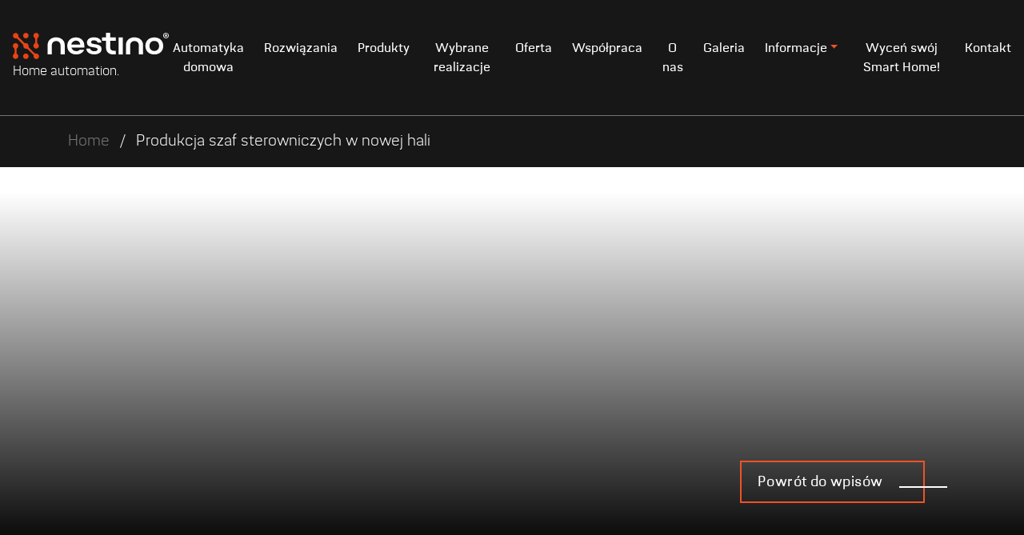

--- FILE ---
content_type: text/html; charset=UTF-8
request_url: https://nestino.pl/aktualnosci/produkcja-szaf-sterowniczych-w-nowej-hali/
body_size: 15606
content:
<!DOCTYPE html>
<html lang="pl-PL">
  <head><meta charset="utf-8"><script>if(navigator.userAgent.match(/MSIE|Internet Explorer/i)||navigator.userAgent.match(/Trident\/7\..*?rv:11/i)){var href=document.location.href;if(!href.match(/[?&]nowprocket/)){if(href.indexOf("?")==-1){if(href.indexOf("#")==-1){document.location.href=href+"?nowprocket=1"}else{document.location.href=href.replace("#","?nowprocket=1#")}}else{if(href.indexOf("#")==-1){document.location.href=href+"&nowprocket=1"}else{document.location.href=href.replace("#","&nowprocket=1#")}}}}</script><script>class RocketLazyLoadScripts{constructor(){this.v="1.2.3",this.triggerEvents=["keydown","mousedown","mousemove","touchmove","touchstart","touchend","wheel"],this.userEventHandler=this._triggerListener.bind(this),this.touchStartHandler=this._onTouchStart.bind(this),this.touchMoveHandler=this._onTouchMove.bind(this),this.touchEndHandler=this._onTouchEnd.bind(this),this.clickHandler=this._onClick.bind(this),this.interceptedClicks=[],window.addEventListener("pageshow",t=>{this.persisted=t.persisted}),window.addEventListener("DOMContentLoaded",()=>{this._preconnect3rdParties()}),this.delayedScripts={normal:[],async:[],defer:[]},this.trash=[],this.allJQueries=[]}_addUserInteractionListener(t){if(document.hidden){t._triggerListener();return}this.triggerEvents.forEach(e=>window.addEventListener(e,t.userEventHandler,{passive:!0})),window.addEventListener("touchstart",t.touchStartHandler,{passive:!0}),window.addEventListener("mousedown",t.touchStartHandler),document.addEventListener("visibilitychange",t.userEventHandler)}_removeUserInteractionListener(){this.triggerEvents.forEach(t=>window.removeEventListener(t,this.userEventHandler,{passive:!0})),document.removeEventListener("visibilitychange",this.userEventHandler)}_onTouchStart(t){"HTML"!==t.target.tagName&&(window.addEventListener("touchend",this.touchEndHandler),window.addEventListener("mouseup",this.touchEndHandler),window.addEventListener("touchmove",this.touchMoveHandler,{passive:!0}),window.addEventListener("mousemove",this.touchMoveHandler),t.target.addEventListener("click",this.clickHandler),this._renameDOMAttribute(t.target,"onclick","rocket-onclick"),this._pendingClickStarted())}_onTouchMove(t){window.removeEventListener("touchend",this.touchEndHandler),window.removeEventListener("mouseup",this.touchEndHandler),window.removeEventListener("touchmove",this.touchMoveHandler,{passive:!0}),window.removeEventListener("mousemove",this.touchMoveHandler),t.target.removeEventListener("click",this.clickHandler),this._renameDOMAttribute(t.target,"rocket-onclick","onclick"),this._pendingClickFinished()}_onTouchEnd(t){window.removeEventListener("touchend",this.touchEndHandler),window.removeEventListener("mouseup",this.touchEndHandler),window.removeEventListener("touchmove",this.touchMoveHandler,{passive:!0}),window.removeEventListener("mousemove",this.touchMoveHandler)}_onClick(t){t.target.removeEventListener("click",this.clickHandler),this._renameDOMAttribute(t.target,"rocket-onclick","onclick"),this.interceptedClicks.push(t),t.preventDefault(),t.stopPropagation(),t.stopImmediatePropagation(),this._pendingClickFinished()}_replayClicks(){window.removeEventListener("touchstart",this.touchStartHandler,{passive:!0}),window.removeEventListener("mousedown",this.touchStartHandler),this.interceptedClicks.forEach(t=>{t.target.dispatchEvent(new MouseEvent("click",{view:t.view,bubbles:!0,cancelable:!0}))})}_waitForPendingClicks(){return new Promise(t=>{this._isClickPending?this._pendingClickFinished=t:t()})}_pendingClickStarted(){this._isClickPending=!0}_pendingClickFinished(){this._isClickPending=!1}_renameDOMAttribute(t,e,r){t.hasAttribute&&t.hasAttribute(e)&&(event.target.setAttribute(r,event.target.getAttribute(e)),event.target.removeAttribute(e))}_triggerListener(){this._removeUserInteractionListener(this),"loading"===document.readyState?document.addEventListener("DOMContentLoaded",this._loadEverythingNow.bind(this)):this._loadEverythingNow()}_preconnect3rdParties(){let t=[];document.querySelectorAll("script[type=rocketlazyloadscript]").forEach(e=>{if(e.hasAttribute("src")){let r=new URL(e.src).origin;r!==location.origin&&t.push({src:r,crossOrigin:e.crossOrigin||"module"===e.getAttribute("data-rocket-type")})}}),t=[...new Map(t.map(t=>[JSON.stringify(t),t])).values()],this._batchInjectResourceHints(t,"preconnect")}async _loadEverythingNow(){this.lastBreath=Date.now(),this._delayEventListeners(this),this._delayJQueryReady(this),this._handleDocumentWrite(),this._registerAllDelayedScripts(),this._preloadAllScripts(),await this._loadScriptsFromList(this.delayedScripts.normal),await this._loadScriptsFromList(this.delayedScripts.defer),await this._loadScriptsFromList(this.delayedScripts.async);try{await this._triggerDOMContentLoaded(),await this._triggerWindowLoad()}catch(t){console.error(t)}window.dispatchEvent(new Event("rocket-allScriptsLoaded")),this._waitForPendingClicks().then(()=>{this._replayClicks()}),this._emptyTrash()}_registerAllDelayedScripts(){document.querySelectorAll("script[type=rocketlazyloadscript]").forEach(t=>{t.hasAttribute("data-rocket-src")?t.hasAttribute("async")&&!1!==t.async?this.delayedScripts.async.push(t):t.hasAttribute("defer")&&!1!==t.defer||"module"===t.getAttribute("data-rocket-type")?this.delayedScripts.defer.push(t):this.delayedScripts.normal.push(t):this.delayedScripts.normal.push(t)})}async _transformScript(t){return new Promise((await this._littleBreath(),navigator.userAgent.indexOf("Firefox/")>0||""===navigator.vendor)?e=>{let r=document.createElement("script");[...t.attributes].forEach(t=>{let e=t.nodeName;"type"!==e&&("data-rocket-type"===e&&(e="type"),"data-rocket-src"===e&&(e="src"),r.setAttribute(e,t.nodeValue))}),t.text&&(r.text=t.text),r.hasAttribute("src")?(r.addEventListener("load",e),r.addEventListener("error",e)):(r.text=t.text,e());try{t.parentNode.replaceChild(r,t)}catch(i){e()}}:async e=>{function r(){t.setAttribute("data-rocket-status","failed"),e()}try{let i=t.getAttribute("data-rocket-type"),n=t.getAttribute("data-rocket-src");t.text,i?(t.type=i,t.removeAttribute("data-rocket-type")):t.removeAttribute("type"),t.addEventListener("load",function r(){t.setAttribute("data-rocket-status","executed"),e()}),t.addEventListener("error",r),n?(t.removeAttribute("data-rocket-src"),t.src=n):t.src="data:text/javascript;base64,"+window.btoa(unescape(encodeURIComponent(t.text)))}catch(s){r()}})}async _loadScriptsFromList(t){let e=t.shift();return e&&e.isConnected?(await this._transformScript(e),this._loadScriptsFromList(t)):Promise.resolve()}_preloadAllScripts(){this._batchInjectResourceHints([...this.delayedScripts.normal,...this.delayedScripts.defer,...this.delayedScripts.async],"preload")}_batchInjectResourceHints(t,e){var r=document.createDocumentFragment();t.forEach(t=>{let i=t.getAttribute&&t.getAttribute("data-rocket-src")||t.src;if(i){let n=document.createElement("link");n.href=i,n.rel=e,"preconnect"!==e&&(n.as="script"),t.getAttribute&&"module"===t.getAttribute("data-rocket-type")&&(n.crossOrigin=!0),t.crossOrigin&&(n.crossOrigin=t.crossOrigin),t.integrity&&(n.integrity=t.integrity),r.appendChild(n),this.trash.push(n)}}),document.head.appendChild(r)}_delayEventListeners(t){let e={};function r(t,r){!function t(r){!e[r]&&(e[r]={originalFunctions:{add:r.addEventListener,remove:r.removeEventListener},eventsToRewrite:[]},r.addEventListener=function(){arguments[0]=i(arguments[0]),e[r].originalFunctions.add.apply(r,arguments)},r.removeEventListener=function(){arguments[0]=i(arguments[0]),e[r].originalFunctions.remove.apply(r,arguments)});function i(t){return e[r].eventsToRewrite.indexOf(t)>=0?"rocket-"+t:t}}(t),e[t].eventsToRewrite.push(r)}function i(t,e){let r=t[e];Object.defineProperty(t,e,{get:()=>r||function(){},set(i){t["rocket"+e]=r=i}})}r(document,"DOMContentLoaded"),r(window,"DOMContentLoaded"),r(window,"load"),r(window,"pageshow"),r(document,"readystatechange"),i(document,"onreadystatechange"),i(window,"onload"),i(window,"onpageshow")}_delayJQueryReady(t){let e;function r(r){if(r&&r.fn&&!t.allJQueries.includes(r)){r.fn.ready=r.fn.init.prototype.ready=function(e){return t.domReadyFired?e.bind(document)(r):document.addEventListener("rocket-DOMContentLoaded",()=>e.bind(document)(r)),r([])};let i=r.fn.on;r.fn.on=r.fn.init.prototype.on=function(){if(this[0]===window){function t(t){return t.split(" ").map(t=>"load"===t||0===t.indexOf("load.")?"rocket-jquery-load":t).join(" ")}"string"==typeof arguments[0]||arguments[0]instanceof String?arguments[0]=t(arguments[0]):"object"==typeof arguments[0]&&Object.keys(arguments[0]).forEach(e=>{let r=arguments[0][e];delete arguments[0][e],arguments[0][t(e)]=r})}return i.apply(this,arguments),this},t.allJQueries.push(r)}e=r}r(window.jQuery),Object.defineProperty(window,"jQuery",{get:()=>e,set(t){r(t)}})}async _triggerDOMContentLoaded(){this.domReadyFired=!0,await this._littleBreath(),document.dispatchEvent(new Event("rocket-DOMContentLoaded")),await this._littleBreath(),window.dispatchEvent(new Event("rocket-DOMContentLoaded")),await this._littleBreath(),document.dispatchEvent(new Event("rocket-readystatechange")),await this._littleBreath(),document.rocketonreadystatechange&&document.rocketonreadystatechange()}async _triggerWindowLoad(){await this._littleBreath(),window.dispatchEvent(new Event("rocket-load")),await this._littleBreath(),window.rocketonload&&window.rocketonload(),await this._littleBreath(),this.allJQueries.forEach(t=>t(window).trigger("rocket-jquery-load")),await this._littleBreath();let t=new Event("rocket-pageshow");t.persisted=this.persisted,window.dispatchEvent(t),await this._littleBreath(),window.rocketonpageshow&&window.rocketonpageshow({persisted:this.persisted})}_handleDocumentWrite(){let t=new Map;document.write=document.writeln=function(e){let r=document.currentScript;r||console.error("WPRocket unable to document.write this: "+e);let i=document.createRange(),n=r.parentElement,s=t.get(r);void 0===s&&(s=r.nextSibling,t.set(r,s));let a=document.createDocumentFragment();i.setStart(a,0),a.appendChild(i.createContextualFragment(e)),n.insertBefore(a,s)}}async _littleBreath(){Date.now()-this.lastBreath>45&&(await this._requestAnimFrame(),this.lastBreath=Date.now())}async _requestAnimFrame(){return document.hidden?new Promise(t=>setTimeout(t)):new Promise(t=>requestAnimationFrame(t))}_emptyTrash(){this.trash.forEach(t=>t.remove())}static run(){let t=new RocketLazyLoadScripts;t._addUserInteractionListener(t)}}RocketLazyLoadScripts.run();</script>
    
    <meta name="viewport" content="width=device-width, initial-scale=1, shrink-to-fit=no">
    <title>Produkcja szaf sterowniczych w nowej hali - Nestino - inteligentny dom, automatyka budynkowa</title>
	<meta name='robots' content='index, follow, max-image-preview:large, max-snippet:-1, max-video-preview:-1' />

	<!-- This site is optimized with the Yoast SEO plugin v23.5 - https://yoast.com/wordpress/plugins/seo/ -->
	<link rel="canonical" href="https://nestino.pl/aktualnosci/produkcja-szaf-sterowniczych-w-nowej-hali/" />
	<meta property="og:locale" content="pl_PL" />
	<meta property="og:type" content="article" />
	<meta property="og:title" content="Produkcja szaf sterowniczych w nowej hali - Nestino - inteligentny dom, automatyka budynkowa" />
	<meta property="og:description" content="Rebranding Nestino ma związek z rosnącym zainteresowaniem profesjonalnymi systemami inteligntnego domu, co przekłada się na&nbsp; wzrost zamówień (mimo pandemii coronavirusa). [&hellip;]" />
	<meta property="og:url" content="https://nestino.pl/aktualnosci/produkcja-szaf-sterowniczych-w-nowej-hali/" />
	<meta property="og:site_name" content="Nestino - inteligentny dom, automatyka budynkowa" />
	<meta property="article:modified_time" content="2021-04-30T15:23:29+00:00" />
	<meta name="twitter:card" content="summary_large_image" />
	<meta name="twitter:label1" content="Szacowany czas czytania" />
	<meta name="twitter:data1" content="1 minuta" />
	<script type="application/ld+json" class="yoast-schema-graph">{"@context":"https://schema.org","@graph":[{"@type":"WebPage","@id":"https://nestino.pl/aktualnosci/produkcja-szaf-sterowniczych-w-nowej-hali/","url":"https://nestino.pl/aktualnosci/produkcja-szaf-sterowniczych-w-nowej-hali/","name":"Produkcja szaf sterowniczych w nowej hali - Nestino - inteligentny dom, automatyka budynkowa","isPartOf":{"@id":"https://nestino.pl/#website"},"datePublished":"2020-09-04T15:25:17+00:00","dateModified":"2021-04-30T15:23:29+00:00","breadcrumb":{"@id":"https://nestino.pl/aktualnosci/produkcja-szaf-sterowniczych-w-nowej-hali/#breadcrumb"},"inLanguage":"pl-PL","potentialAction":[{"@type":"ReadAction","target":["https://nestino.pl/aktualnosci/produkcja-szaf-sterowniczych-w-nowej-hali/"]}]},{"@type":"BreadcrumbList","@id":"https://nestino.pl/aktualnosci/produkcja-szaf-sterowniczych-w-nowej-hali/#breadcrumb","itemListElement":[{"@type":"ListItem","position":1,"name":"Strona główna","item":"https://nestino.pl/"},{"@type":"ListItem","position":2,"name":"Aktualności","item":"https://nestino.pl/aktualnosci/"},{"@type":"ListItem","position":3,"name":"Produkcja szaf sterowniczych w nowej hali"}]},{"@type":"WebSite","@id":"https://nestino.pl/#website","url":"https://nestino.pl/","name":"Nestino - inteligentny dom, automatyka budynkowa","description":"Smart Home | Inteligentny dom - Nestino","potentialAction":[{"@type":"SearchAction","target":{"@type":"EntryPoint","urlTemplate":"https://nestino.pl/?s={search_term_string}"},"query-input":{"@type":"PropertyValueSpecification","valueRequired":true,"valueName":"search_term_string"}}],"inLanguage":"pl-PL"}]}</script>
	<!-- / Yoast SEO plugin. -->


<link rel='dns-prefetch' href='//cdnjs.cloudflare.com' />
<link rel='dns-prefetch' href='//www.googletagmanager.com' />

<style id='wp-emoji-styles-inline-css' type='text/css'>

	img.wp-smiley, img.emoji {
		display: inline !important;
		border: none !important;
		box-shadow: none !important;
		height: 1em !important;
		width: 1em !important;
		margin: 0 0.07em !important;
		vertical-align: -0.1em !important;
		background: none !important;
		padding: 0 !important;
	}
</style>
<link rel='stylesheet' id='wp-block-library-css' href='https://nestino.pl/wp-includes/css/dist/block-library/style.min.css?ver=6.4.7' type='text/css' media='all' />
<style id='classic-theme-styles-inline-css' type='text/css'>
/*! This file is auto-generated */
.wp-block-button__link{color:#fff;background-color:#32373c;border-radius:9999px;box-shadow:none;text-decoration:none;padding:calc(.667em + 2px) calc(1.333em + 2px);font-size:1.125em}.wp-block-file__button{background:#32373c;color:#fff;text-decoration:none}
</style>
<style id='global-styles-inline-css' type='text/css'>
body{--wp--preset--color--black: #000000;--wp--preset--color--cyan-bluish-gray: #abb8c3;--wp--preset--color--white: #ffffff;--wp--preset--color--pale-pink: #f78da7;--wp--preset--color--vivid-red: #cf2e2e;--wp--preset--color--luminous-vivid-orange: #ff6900;--wp--preset--color--luminous-vivid-amber: #fcb900;--wp--preset--color--light-green-cyan: #7bdcb5;--wp--preset--color--vivid-green-cyan: #00d084;--wp--preset--color--pale-cyan-blue: #8ed1fc;--wp--preset--color--vivid-cyan-blue: #0693e3;--wp--preset--color--vivid-purple: #9b51e0;--wp--preset--gradient--vivid-cyan-blue-to-vivid-purple: linear-gradient(135deg,rgba(6,147,227,1) 0%,rgb(155,81,224) 100%);--wp--preset--gradient--light-green-cyan-to-vivid-green-cyan: linear-gradient(135deg,rgb(122,220,180) 0%,rgb(0,208,130) 100%);--wp--preset--gradient--luminous-vivid-amber-to-luminous-vivid-orange: linear-gradient(135deg,rgba(252,185,0,1) 0%,rgba(255,105,0,1) 100%);--wp--preset--gradient--luminous-vivid-orange-to-vivid-red: linear-gradient(135deg,rgba(255,105,0,1) 0%,rgb(207,46,46) 100%);--wp--preset--gradient--very-light-gray-to-cyan-bluish-gray: linear-gradient(135deg,rgb(238,238,238) 0%,rgb(169,184,195) 100%);--wp--preset--gradient--cool-to-warm-spectrum: linear-gradient(135deg,rgb(74,234,220) 0%,rgb(151,120,209) 20%,rgb(207,42,186) 40%,rgb(238,44,130) 60%,rgb(251,105,98) 80%,rgb(254,248,76) 100%);--wp--preset--gradient--blush-light-purple: linear-gradient(135deg,rgb(255,206,236) 0%,rgb(152,150,240) 100%);--wp--preset--gradient--blush-bordeaux: linear-gradient(135deg,rgb(254,205,165) 0%,rgb(254,45,45) 50%,rgb(107,0,62) 100%);--wp--preset--gradient--luminous-dusk: linear-gradient(135deg,rgb(255,203,112) 0%,rgb(199,81,192) 50%,rgb(65,88,208) 100%);--wp--preset--gradient--pale-ocean: linear-gradient(135deg,rgb(255,245,203) 0%,rgb(182,227,212) 50%,rgb(51,167,181) 100%);--wp--preset--gradient--electric-grass: linear-gradient(135deg,rgb(202,248,128) 0%,rgb(113,206,126) 100%);--wp--preset--gradient--midnight: linear-gradient(135deg,rgb(2,3,129) 0%,rgb(40,116,252) 100%);--wp--preset--font-size--small: 13px;--wp--preset--font-size--medium: 20px;--wp--preset--font-size--large: 36px;--wp--preset--font-size--x-large: 42px;--wp--preset--spacing--20: 0.44rem;--wp--preset--spacing--30: 0.67rem;--wp--preset--spacing--40: 1rem;--wp--preset--spacing--50: 1.5rem;--wp--preset--spacing--60: 2.25rem;--wp--preset--spacing--70: 3.38rem;--wp--preset--spacing--80: 5.06rem;--wp--preset--shadow--natural: 6px 6px 9px rgba(0, 0, 0, 0.2);--wp--preset--shadow--deep: 12px 12px 50px rgba(0, 0, 0, 0.4);--wp--preset--shadow--sharp: 6px 6px 0px rgba(0, 0, 0, 0.2);--wp--preset--shadow--outlined: 6px 6px 0px -3px rgba(255, 255, 255, 1), 6px 6px rgba(0, 0, 0, 1);--wp--preset--shadow--crisp: 6px 6px 0px rgba(0, 0, 0, 1);}:where(.is-layout-flex){gap: 0.5em;}:where(.is-layout-grid){gap: 0.5em;}body .is-layout-flow > .alignleft{float: left;margin-inline-start: 0;margin-inline-end: 2em;}body .is-layout-flow > .alignright{float: right;margin-inline-start: 2em;margin-inline-end: 0;}body .is-layout-flow > .aligncenter{margin-left: auto !important;margin-right: auto !important;}body .is-layout-constrained > .alignleft{float: left;margin-inline-start: 0;margin-inline-end: 2em;}body .is-layout-constrained > .alignright{float: right;margin-inline-start: 2em;margin-inline-end: 0;}body .is-layout-constrained > .aligncenter{margin-left: auto !important;margin-right: auto !important;}body .is-layout-constrained > :where(:not(.alignleft):not(.alignright):not(.alignfull)){max-width: var(--wp--style--global--content-size);margin-left: auto !important;margin-right: auto !important;}body .is-layout-constrained > .alignwide{max-width: var(--wp--style--global--wide-size);}body .is-layout-flex{display: flex;}body .is-layout-flex{flex-wrap: wrap;align-items: center;}body .is-layout-flex > *{margin: 0;}body .is-layout-grid{display: grid;}body .is-layout-grid > *{margin: 0;}:where(.wp-block-columns.is-layout-flex){gap: 2em;}:where(.wp-block-columns.is-layout-grid){gap: 2em;}:where(.wp-block-post-template.is-layout-flex){gap: 1.25em;}:where(.wp-block-post-template.is-layout-grid){gap: 1.25em;}.has-black-color{color: var(--wp--preset--color--black) !important;}.has-cyan-bluish-gray-color{color: var(--wp--preset--color--cyan-bluish-gray) !important;}.has-white-color{color: var(--wp--preset--color--white) !important;}.has-pale-pink-color{color: var(--wp--preset--color--pale-pink) !important;}.has-vivid-red-color{color: var(--wp--preset--color--vivid-red) !important;}.has-luminous-vivid-orange-color{color: var(--wp--preset--color--luminous-vivid-orange) !important;}.has-luminous-vivid-amber-color{color: var(--wp--preset--color--luminous-vivid-amber) !important;}.has-light-green-cyan-color{color: var(--wp--preset--color--light-green-cyan) !important;}.has-vivid-green-cyan-color{color: var(--wp--preset--color--vivid-green-cyan) !important;}.has-pale-cyan-blue-color{color: var(--wp--preset--color--pale-cyan-blue) !important;}.has-vivid-cyan-blue-color{color: var(--wp--preset--color--vivid-cyan-blue) !important;}.has-vivid-purple-color{color: var(--wp--preset--color--vivid-purple) !important;}.has-black-background-color{background-color: var(--wp--preset--color--black) !important;}.has-cyan-bluish-gray-background-color{background-color: var(--wp--preset--color--cyan-bluish-gray) !important;}.has-white-background-color{background-color: var(--wp--preset--color--white) !important;}.has-pale-pink-background-color{background-color: var(--wp--preset--color--pale-pink) !important;}.has-vivid-red-background-color{background-color: var(--wp--preset--color--vivid-red) !important;}.has-luminous-vivid-orange-background-color{background-color: var(--wp--preset--color--luminous-vivid-orange) !important;}.has-luminous-vivid-amber-background-color{background-color: var(--wp--preset--color--luminous-vivid-amber) !important;}.has-light-green-cyan-background-color{background-color: var(--wp--preset--color--light-green-cyan) !important;}.has-vivid-green-cyan-background-color{background-color: var(--wp--preset--color--vivid-green-cyan) !important;}.has-pale-cyan-blue-background-color{background-color: var(--wp--preset--color--pale-cyan-blue) !important;}.has-vivid-cyan-blue-background-color{background-color: var(--wp--preset--color--vivid-cyan-blue) !important;}.has-vivid-purple-background-color{background-color: var(--wp--preset--color--vivid-purple) !important;}.has-black-border-color{border-color: var(--wp--preset--color--black) !important;}.has-cyan-bluish-gray-border-color{border-color: var(--wp--preset--color--cyan-bluish-gray) !important;}.has-white-border-color{border-color: var(--wp--preset--color--white) !important;}.has-pale-pink-border-color{border-color: var(--wp--preset--color--pale-pink) !important;}.has-vivid-red-border-color{border-color: var(--wp--preset--color--vivid-red) !important;}.has-luminous-vivid-orange-border-color{border-color: var(--wp--preset--color--luminous-vivid-orange) !important;}.has-luminous-vivid-amber-border-color{border-color: var(--wp--preset--color--luminous-vivid-amber) !important;}.has-light-green-cyan-border-color{border-color: var(--wp--preset--color--light-green-cyan) !important;}.has-vivid-green-cyan-border-color{border-color: var(--wp--preset--color--vivid-green-cyan) !important;}.has-pale-cyan-blue-border-color{border-color: var(--wp--preset--color--pale-cyan-blue) !important;}.has-vivid-cyan-blue-border-color{border-color: var(--wp--preset--color--vivid-cyan-blue) !important;}.has-vivid-purple-border-color{border-color: var(--wp--preset--color--vivid-purple) !important;}.has-vivid-cyan-blue-to-vivid-purple-gradient-background{background: var(--wp--preset--gradient--vivid-cyan-blue-to-vivid-purple) !important;}.has-light-green-cyan-to-vivid-green-cyan-gradient-background{background: var(--wp--preset--gradient--light-green-cyan-to-vivid-green-cyan) !important;}.has-luminous-vivid-amber-to-luminous-vivid-orange-gradient-background{background: var(--wp--preset--gradient--luminous-vivid-amber-to-luminous-vivid-orange) !important;}.has-luminous-vivid-orange-to-vivid-red-gradient-background{background: var(--wp--preset--gradient--luminous-vivid-orange-to-vivid-red) !important;}.has-very-light-gray-to-cyan-bluish-gray-gradient-background{background: var(--wp--preset--gradient--very-light-gray-to-cyan-bluish-gray) !important;}.has-cool-to-warm-spectrum-gradient-background{background: var(--wp--preset--gradient--cool-to-warm-spectrum) !important;}.has-blush-light-purple-gradient-background{background: var(--wp--preset--gradient--blush-light-purple) !important;}.has-blush-bordeaux-gradient-background{background: var(--wp--preset--gradient--blush-bordeaux) !important;}.has-luminous-dusk-gradient-background{background: var(--wp--preset--gradient--luminous-dusk) !important;}.has-pale-ocean-gradient-background{background: var(--wp--preset--gradient--pale-ocean) !important;}.has-electric-grass-gradient-background{background: var(--wp--preset--gradient--electric-grass) !important;}.has-midnight-gradient-background{background: var(--wp--preset--gradient--midnight) !important;}.has-small-font-size{font-size: var(--wp--preset--font-size--small) !important;}.has-medium-font-size{font-size: var(--wp--preset--font-size--medium) !important;}.has-large-font-size{font-size: var(--wp--preset--font-size--large) !important;}.has-x-large-font-size{font-size: var(--wp--preset--font-size--x-large) !important;}
.wp-block-navigation a:where(:not(.wp-element-button)){color: inherit;}
:where(.wp-block-post-template.is-layout-flex){gap: 1.25em;}:where(.wp-block-post-template.is-layout-grid){gap: 1.25em;}
:where(.wp-block-columns.is-layout-flex){gap: 2em;}:where(.wp-block-columns.is-layout-grid){gap: 2em;}
.wp-block-pullquote{font-size: 1.5em;line-height: 1.6;}
</style>
<link rel='stylesheet' id='contact-form-7-css' href='https://nestino.pl/wp-content/plugins/contact-form-7/includes/css/styles.css?ver=5.7.6' type='text/css' media='all' />
<link rel='stylesheet' id='kk-star-ratings-css' href='https://nestino.pl/wp-content/plugins/kk-star-ratings/src/core/public/css/kk-star-ratings.min.css?ver=5.4.8' type='text/css' media='all' />
<link rel='stylesheet' id='ppress-frontend-css' href='https://nestino.pl/wp-content/plugins/wp-user-avatar/assets/css/frontend.min.css?ver=4.10.2' type='text/css' media='all' />
<link rel='stylesheet' id='ppress-flatpickr-css' href='https://nestino.pl/wp-content/plugins/wp-user-avatar/assets/flatpickr/flatpickr.min.css?ver=4.10.2' type='text/css' media='all' />
<link rel='stylesheet' id='ppress-select2-css' href='https://nestino.pl/wp-content/plugins/wp-user-avatar/assets/select2/select2.min.css?ver=6.4.7' type='text/css' media='all' />
<link rel='stylesheet' id='style-css' href='https://nestino.pl/wp-content/themes/nestino/style.css?ver=6.4.7' type='text/css' media='all' />
<script type="rocketlazyloadscript" data-rocket-type="text/javascript" data-rocket-src="https://nestino.pl/wp-includes/js/jquery/jquery.min.js?ver=3.7.1" id="jquery-core-js"></script>
<script type="rocketlazyloadscript" data-rocket-type="text/javascript" data-rocket-src="https://nestino.pl/wp-includes/js/jquery/jquery-migrate.min.js?ver=3.4.1" id="jquery-migrate-js"></script>
<script type="rocketlazyloadscript" data-rocket-type="text/javascript" data-rocket-src="https://nestino.pl/wp-content/plugins/wp-user-avatar/assets/flatpickr/flatpickr.min.js?ver=4.10.2" id="ppress-flatpickr-js"></script>
<script type="rocketlazyloadscript" data-rocket-type="text/javascript" data-rocket-src="https://nestino.pl/wp-content/plugins/wp-user-avatar/assets/select2/select2.min.js?ver=4.10.2" id="ppress-select2-js"></script>

<!-- Google tag (gtag.js) snippet added by Site Kit -->

<!-- Google Analytics snippet added by Site Kit -->
<script type="rocketlazyloadscript" data-rocket-type="text/javascript" data-rocket-src="https://www.googletagmanager.com/gtag/js?id=GT-P85JZZK" id="google_gtagjs-js" async></script>
<script type="rocketlazyloadscript" data-rocket-type="text/javascript" id="google_gtagjs-js-after">
/* <![CDATA[ */
window.dataLayer = window.dataLayer || [];function gtag(){dataLayer.push(arguments);}
gtag("set","linker",{"domains":["nestino.pl"]});
gtag("js", new Date());
gtag("set", "developer_id.dZTNiMT", true);
gtag("config", "GT-P85JZZK");
/* ]]> */
</script>

<!-- End Google tag (gtag.js) snippet added by Site Kit -->
<link rel="https://api.w.org/" href="https://nestino.pl/wp-json/" /><link rel="alternate" type="application/json" href="https://nestino.pl/wp-json/wp/v2/nestino_news/1774" /><link rel="EditURI" type="application/rsd+xml" title="RSD" href="https://nestino.pl/xmlrpc.php?rsd" />
<meta name="generator" content="WordPress 6.4.7" />
<link rel='shortlink' href='https://nestino.pl/?p=1774' />
<link rel="alternate" type="application/json+oembed" href="https://nestino.pl/wp-json/oembed/1.0/embed?url=https%3A%2F%2Fnestino.pl%2Faktualnosci%2Fprodukcja-szaf-sterowniczych-w-nowej-hali%2F" />
<link rel="alternate" type="text/xml+oembed" href="https://nestino.pl/wp-json/oembed/1.0/embed?url=https%3A%2F%2Fnestino.pl%2Faktualnosci%2Fprodukcja-szaf-sterowniczych-w-nowej-hali%2F&#038;format=xml" />
<meta name="generator" content="Site Kit by Google 1.124.0" /><!-- Facebook Pixel Code -->

<script type="rocketlazyloadscript">
!function(f,b,e,v,n,t,s){if(f.fbq)return;n=f.fbq=function(){n.callMethod? n.callMethod.apply(n,arguments):n.queue.push(arguments)};
if(!f._fbq)f._fbq=n;n.push=n;n.loaded=!0;n.version='2.0';
n.queue=[];t=b.createElement(e);t.async=!0;
t.src=v;s=b.getElementsByTagName(e)[0];
s.parentNode.insertBefore(t,s)}(window,document,'script','https://connect.facebook.net/en_US/fbevents.js');
fbq('init', '3445516642205743'); 
fbq('track', 'PageView');
</script>

<noscript>

<img height="1" width="1" src="https://www.facebook.com/tr?id=3445516642205743&ev=PageView&noscript=1"/>

</noscript>

<!-- End Facebook Pixel Code --><script type="rocketlazyloadscript" data-rocket-type="text/javascript">
           var ajaxurl = "https://nestino.pl/wp-admin/admin-ajax.php";
         </script>		<!-- Global site tag (gtag.js) - Google Analytics -->

<script type="rocketlazyloadscript" async data-rocket-src="https://www.googletagmanager.com/gtag/js?id=UA-8786133-2"></script>

<script type="rocketlazyloadscript">

  window.dataLayer = window.dataLayer || [];

  function gtag(){dataLayer.push(arguments);}

  gtag('js', new Date());

 

  gtag('config', 'UA-8786133-2');

</script>


		<link rel="icon" href="https://nestino.pl/wp-content/uploads/2020/08/cropped-fav-150x150.png" sizes="32x32" />
<link rel="icon" href="https://nestino.pl/wp-content/uploads/2020/08/cropped-fav-400x400.png" sizes="192x192" />
<link rel="apple-touch-icon" href="https://nestino.pl/wp-content/uploads/2020/08/cropped-fav-400x400.png" />
<meta name="msapplication-TileImage" content="https://nestino.pl/wp-content/uploads/2020/08/cropped-fav-400x400.png" />
	
	
	
  </head>

<body class="nestino_news-template-default single single-nestino_news postid-1774 nestino_news-produkcja-szaf-sterowniczych-w-nowej-hali"> 
<header class="sticky-top">
	<div class="scroll-progress-container"><div class="scroll-progress"></div></div>
      <div class="container">
		<nav class="navbar navbar-expand-lg navbar-light ">
		  <a class="navbar-brand" href="https://nestino.pl">
			  <img src="https://nestino.pl/wp-content/themes/nestino/assets/img/logo-nestino.svg" class="logo">
			  <span>Home automation.</span>
		  </a>
		  <button class="navbar-toggler collapsed" type="button" data-toggle="collapse" data-target="#navbarNav" aria-controls="navbarNav" aria-expanded="false" aria-label="Toggle navigation">
		    <span class="navbar-toggler-icon"></span>
		  </button>
		  <div class="collapse navbar-collapse" id="navbarNav">
		    <ul class="navbar-nav">
		      <li id="menu-item-27" class="menu-item menu-item-type-post_type menu-item-object-page menu-item-27 nav-item"><a href="https://nestino.pl/automatyka-domowa-krakow/" class="nav-link">Automatyka domowa</a></li>
<li id="menu-item-1006" class="menu-item menu-item-type-post_type menu-item-object-page menu-item-1006 nav-item"><a href="https://nestino.pl/rozwiazania/" class="nav-link">Rozwiązania</a></li>
<li id="menu-item-700" class="menu-item menu-item-type-post_type menu-item-object-page menu-item-700 nav-item"><a href="https://nestino.pl/produkty/" class="nav-link">Produkty</a></li>
<li id="menu-item-1243" class="menu-item menu-item-type-post_type menu-item-object-page menu-item-1243 nav-item"><a href="https://nestino.pl/wybrane-realizacje/" class="nav-link">Wybrane realizacje</a></li>
<li id="menu-item-26" class="menu-item menu-item-type-post_type menu-item-object-page menu-item-26 nav-item"><a href="https://nestino.pl/oferta/" class="nav-link">Oferta</a></li>
<li id="menu-item-1259" class="menu-item menu-item-type-post_type menu-item-object-page menu-item-1259 nav-item"><a href="https://nestino.pl/wspolpraca/" class="nav-link">Współpraca</a></li>
<li id="menu-item-1301" class="menu-item menu-item-type-post_type menu-item-object-page menu-item-1301 nav-item"><a href="https://nestino.pl/o-nas/" class="nav-link">O nas</a></li>
<li id="menu-item-25" class="menu-item menu-item-type-post_type menu-item-object-page menu-item-25 nav-item"><a href="https://nestino.pl/galeria/" class="nav-link">Galeria</a></li>
<li id="menu-item-1256" class="menu-item menu-item-type-custom menu-item-object-custom menu-item-has-children menu-item-1256 nav-item dropdown"><a href="#" class="nav-link dropdown-toggle" data-toggle="dropdown">Informacje</a>
<div class="dropdown-menu">
<a href="/aktualnosci" class=" dropdown-item">Aktualności</a><a href="https://nestino.pl/blog/" class=" dropdown-item">Blog</a></div>
</li>
<li id="menu-item-2816" class="menu-item menu-item-type-custom menu-item-object-custom menu-item-2816 nav-item"><a href="https://nestino.bitrix24.site/ankieta/" class="nav-link">Wyceń swój Smart Home!</a></li>
<li id="menu-item-24" class="menu-item menu-item-type-post_type menu-item-object-page menu-item-24 nav-item"><a href="https://nestino.pl/kontakt/" class="nav-link">Kontakt</a></li>
	
		    </ul>
		  </div>
		</nav>
      </div>
</header>
<div class="breadcrumbs">
	 <div class="container">
		<ul>
			<li><a href="">Home</a> <span>/</span></li>
			
										<li>Produkcja szaf sterowniczych w nowej hali</li> 
											</ul>
	 </div>
</div>

       <section class="page-header" style="background-image: url()">
				<div class="inner">
					<div class="container content">
						<div class="row">
							<div class="col-lg-9">
								
																
								<h1  data-aos="fade-up" data-aos-duration="1200" class="under-bar no-desc">Produkcja szaf sterowniczych w nowej hali</h1>
							</div>
							<div class="col-lg-3 text-right">
								<a href="https://nestino.pl/blog/" class="nestino-button ">Powrót do wpisów</a>
							</div>
						</div>
					</div>
				</div>
		</section>	

		<div class="container">
			<div class="row">
				<div class="col-lg-8 content">
					<div class="meta">
							
						<span>4 września 2020</span>
						AUTOR: Wojciech Skowronek					</div>
					
<p>Rebranding Nestino ma związek z rosnącym zainteresowaniem profesjonalnymi systemami inteligntnego domu, co przekłada się na&nbsp; wzrost zamówień (mimo pandemii coronavirusa).</p>



<p>Wskutek tych zmian, dotychczasowe miejsce produkcji szaf sterowniczych zostało przeniesione do nowej, większej hali.</p>
					
					<div class="share">
						<h4>Podziel się wpisem z innymi</h4>
						
						<div>
							<a href="https://www.facebook.com/sharer/sharer.php?u=https://nestino.pl/aktualnosci/produkcja-szaf-sterowniczych-w-nowej-hali/"  target="_blank">
								<svg width="18" height="30" viewBox="0 0 18 30" fill="none" xmlns="http://www.w3.org/2000/svg">
									<path d="M16.4992 0.006242L12.6089 0C8.23832 0 5.41385 2.89785 5.41385 7.38304V10.7871H1.50234C1.16433 10.7871 0.890625 11.0611 0.890625 11.3991V16.3313C0.890625 16.6693 1.16465 16.943 1.50234 16.943H5.41385V29.3883C5.41385 29.7263 5.68755 30 6.02556 30H11.129C11.467 30 11.7407 29.726 11.7407 29.3883V16.943H16.3141C16.6521 16.943 16.9259 16.6693 16.9259 16.3313L16.9277 11.3991C16.9277 11.2369 16.8631 11.0814 16.7486 10.9666C16.634 10.8517 16.478 10.7871 16.3157 10.7871H11.7407V7.90144C11.7407 6.51447 12.0712 5.81037 13.8779 5.81037L16.4986 5.80943C16.8363 5.80943 17.11 5.53541 17.11 5.19772V0.617958C17.11 0.280578 16.8366 0.0068662 16.4992 0.006242Z" fill="#E74317"/>
								</svg>
							</a>
							<a href="https://www.linkedin.com/shareArticle?mini=true&url=https://nestino.pl/aktualnosci/produkcja-szaf-sterowniczych-w-nowej-hali/&title=&summary=&source=" target="_blank" >					
								<svg width="30" height="30" viewBox="0 0 30 30" fill="none" xmlns="http://www.w3.org/2000/svg">
									<path d="M6.81636 9.98047H0.371094V29.3357H6.81636V9.98047Z" fill="#E74317"/>
									<path d="M27.9691 11.7483C26.6152 10.2703 24.8245 9.53125 22.5981 9.53125C21.7778 9.53125 21.0322 9.63215 20.3615 9.8341C19.691 10.0359 19.1247 10.3191 18.6623 10.6837C18.2002 11.0483 17.8322 11.3868 17.5589 11.6991C17.2991 11.9958 17.045 12.3414 16.7971 12.7324V9.98015H10.3711L10.3908 10.9178C10.404 11.543 10.4105 13.4699 10.4105 16.6989C10.4105 19.9282 10.3975 24.1403 10.3714 29.3357H16.7971V18.5347C16.7971 17.8708 16.8683 17.3436 17.0119 16.9526C17.2855 16.2882 17.6985 15.732 18.2522 15.2829C18.8058 14.8333 19.4925 14.6087 20.313 14.6087C21.4325 14.6087 22.2563 14.9961 22.7838 15.7708C23.311 16.5455 23.5747 17.6165 23.5747 18.9837V29.3351H30.0004V18.242C29.9999 15.3902 29.3234 13.2257 27.9691 11.7483Z" fill="#E74317"/>
									<path d="M3.63275 0.664062C2.55215 0.664062 1.67658 0.980046 1.00582 1.6114C0.335138 2.24289 0 3.04013 0 4.00389C0 4.95416 0.325492 5.74867 0.976545 6.38653C1.62739 7.02444 2.48689 7.34358 3.55455 7.34358H3.59362C4.68748 7.34358 5.56976 7.02472 6.24024 6.38653C6.91072 5.74867 7.23943 4.95444 7.2265 4.00389C7.2135 3.0402 6.88124 2.24289 6.23039 1.6114C5.57961 0.979773 4.71341 0.664062 3.63275 0.664062Z" fill="#E74317"/>
								</svg>
							</a>
						</div>

					</div>
					<div class="author row">
						<div class="col-lg-3">
							<img data-del="avatar" src='https://nestino.pl/wp-content/uploads/2020/10/Rectangle-59-150x150.jpg' class='avatar pp-user-avatar avatar-150 photo ' height='150' width='150'/>						</div>
						<div class="col-lg-8">
							<h2>Wojciech Skowronek <span>CEO</span></h2>
							
							Absolwent Automatyki i&nbsp;Robotyki na&nbsp;Politechnice Krakowskiej z&nbsp;ponad 15 letnim doświadczeniem w&nbsp;branży.<br />
Założyciel marki Nestino dostarczającej kompleksowe rozwiązania automatyki budynkowej.<br />
W portfolio kilkaset wdrożonych projektów i&nbsp;systemów Smart Home.						
						</div>
					</div>
					
					 
					
				</div>
				
				<div class="col-lg-4 sidebar">
					<div id="nestino_product_widget-2" class="widget widget_nestino_product_widget">	<div class="black">
		  <img src="https://nestino.pl/wp-content/uploads/2020/08/iphone_strona2-1.png">

		  <h3>Aplikacja na&nbsp;telefon</h3>
		  <a href="https://nestino.pl/aplikacja" class="nestino-button">Sprawdź</a>
	</div>
	</div><div id="nestino_product_widget-4" class="widget widget_nestino_product_widget">	<div class="black">
		  <img src="https://nestino.pl/wp-content/uploads/2020/08/SMART-PANEL_-1.png">

		  <h3>Interaktywny panel ścienny</h3>
		  <a href="https://nestino.pl/interaktywny-panel-scienny" class="nestino-button">Sprawdź</a>
	</div>
	</div><div id="nestino_product_widget-3" class="widget widget_nestino_product_widget">	<div class="black">
		  <img src="https://nestino.pl/wp-content/uploads/2020/08/Touch_Panel_4B_2-4.png">

		  <h3>Dotykowy panel sterujący</h3>
		  <a href="https://nestino.pl/touch-panel" class="nestino-button">Sprawdź</a>
	</div>
	</div>				</div>
				
			</div>
			
			</div>
  	
<div id="" class="nestino-heading-text">
	<div class="container">
		<div class="row">
			<div class="col-lg-4">
				<h2  data-aos="fade-up" data-aos-duration="1200" >Rekomendowane<br><span>artykuły</span></h2>
			</div>
			<div class="col-lg-8">
				<p class="show-read-more" data-txt-len=""></p>
			</div>
		</div>
	</div>
	
	

</div>
<div class="container">
	<section class="articles row">
	<article class="col-lg-4">
		<ul class="post-categories">
	<li><a href="https://nestino.pl/category/smart-home/" rel="category tag">Smart home</a></li></ul>	
		<a href="https://nestino.pl/bramy-automatyczne/">
		
		<img width="350" height="300" src="https://nestino.pl/wp-content/uploads/2024/11/Firefly-Bramy-automatyczne-w-nowoczesnym-domu-91161-350x300.jpg" class="attachment-blog-thumb size-blog-thumb wp-post-image" alt="Bramy Automatyczne" decoding="async" loading="lazy" />		<span>25 listopada 2024</span>
		<h2>Bramy automatyczne: Jak wprowadzić wygodę i&nbsp;bezpieczeństwo do&nbsp;Twojego&nbsp;domu</h2>		<p>Dlaczego bramy automatyczne to&nbsp;nowoczesne rozwiązanie na&nbsp;miarę naszych czasów? Bramy automatyczne stają się nieodłącznym elementem nowoczesnych domów, oferując wygodę, bezpieczeństwo i&nbsp;oszczędność [&hellip;]</p>		
	</a>
</article><article class="col-lg-4">
		<ul class="post-categories">
	<li><a href="https://nestino.pl/category/smart-home/" rel="category tag">Smart home</a></li></ul>	
		<a href="https://nestino.pl/inteligentny-dom-ranking/">
		
		<img width="350" height="300" src="https://nestino.pl/wp-content/uploads/2024/11/Firefly-20241125100626-350x300.png" class="attachment-blog-thumb size-blog-thumb wp-post-image" alt="Inteligentny dom ranking" decoding="async" loading="lazy" />		<span>24 listopada 2024</span>
		<h2>Inteligentny dom ranking – które technologie warto wybrać?</h2>		<p>Coraz więcej osób zastanawia się nad&nbsp;wdrożeniem inteligentnych rozwiązań w&nbsp;swoich domach. Ranking inteligentny dom to&nbsp;przewodnik, który&nbsp;pomoże Ci&nbsp;zrozumieć, jakie technologie są&nbsp;dostępne na&nbsp;rynku [&hellip;]</p>		
	</a>
</article><article class="col-lg-4">
		<ul class="post-categories">
	<li><a href="https://nestino.pl/category/smart-home/" rel="category tag">Smart home</a></li></ul>	
		<a href="https://nestino.pl/inteligentny-dom-nowy-sacz/">
		
		<img width="350" height="300" src="https://nestino.pl/wp-content/uploads/2024/11/Firefly-Inteligentny-dom-nowy-sacz-36562-1-350x300.jpg" class="attachment-blog-thumb size-blog-thumb wp-post-image" alt="Inteligentny dom Nowy Sącz" decoding="async" loading="lazy" />		<span>23 listopada 2024</span>
		<h2>Inteligentny dom Nowy Sącz – Przyszłość mieszkania już dziś</h2>		<p>Czy&nbsp;kiedykolwiek marzyłeś o&nbsp;domu, który&nbsp;sam dostosowuje się do&nbsp;Twoich&nbsp;potrzeb, zapewniając maksymalny komfort i&nbsp;bezpieczeństwo? Inteligentny dom np.&nbsp;dla regionów: Nowy Sącz i&nbsp;okolic to&nbsp;nie&nbsp;futurystyczna fantazja, ale&nbsp;rzeczywistość [&hellip;]</p>		
	</a>
</article>	</section>
</div>

<footer class="footer">
      <div class="container">
        <div class="row">
        	<div class="col-lg-3">
	      		<div id="custom_html-3" class="widget_text widget widget_custom_html"><div class="textwidget custom-html-widget"><a href="#top"><img class="logo" role="img" src="https://nestino.pl/wp-content/uploads/2020/07/logo-nestino.svg"  /></a>


<p class="contact">
<img src="https://nestino.pl/wp-content/uploads/2020/07/email.svg" style="width:24px;height:24px;margin-right:10px;"><a href="mailto:sales@nestino.pl">sales@nestino.pl</a><br>
<img src="https://nestino.pl/wp-content/uploads/2020/07/phone-2.svg" style="width:24px;height:24px;margin-right:10px;">(+48) 12 312 51 52
</p></div></div><div id="custom_html-2" class="widget_text widget widget_custom_html"><div class="textwidget custom-html-widget"><h2 class="widget-title follow-us">Obserwuj nas</h2>
<a class="fb" href="https://www.facebook.com/Nestino-100154798322979/" target="_blank" rel="noopener"><img src="https://nestino.pl/wp-content/uploads/2020/07/fb.svg"></a><a class="linkedin" href="https://www.linkedin.com/company/nestino/" target="_blank" rel="noopener"><img src="https://nestino.pl/wp-content/uploads/2020/07/linked.svg"></a>

<a class="linkedin" href="https://www.youtube.com/channel/UCp42W8rDP9ID5OpBkCyB-Og" target="_blank" rel="noopener"><img src="https://nestino.pl/wp-content/uploads/2020/11/yt.svg"></a>

<a class="linkedin" href="https://www.instagram.com/nestino.pl/" target="_blank" rel="noopener"><img src="https://nestino.pl/wp-content/uploads/2020/11/ig.svg"></a></div></div>	      	</div>
	      	<div class="col-lg-3">
	      		<div id="nav_menu-2" class="widget widget_nav_menu"><h2 class="widget-title">Menu</h2><div class="menu-menu-container"><ul id="menu-menu" class="menu"><li id="menu-item-472" class="menu-item menu-item-type-post_type menu-item-object-page menu-item-472"><a href="https://nestino.pl/automatyka-domowa-krakow/">Automatyka domowa</a></li>
<li id="menu-item-1242" class="menu-item menu-item-type-post_type menu-item-object-page menu-item-1242"><a href="https://nestino.pl/wybrane-realizacje/">Wybrane realizacje</a></li>
<li id="menu-item-1302" class="menu-item menu-item-type-post_type menu-item-object-page menu-item-1302"><a href="https://nestino.pl/o-nas/">O&nbsp;nas</a></li>
<li id="menu-item-471" class="menu-item menu-item-type-post_type menu-item-object-page menu-item-471"><a href="https://nestino.pl/oferta/">Oferta</a></li>
<li id="menu-item-2817" class="menu-item menu-item-type-post_type menu-item-object-page menu-item-2817"><a href="https://nestino.pl/wspolpraca/">Współpraca</a></li>
<li id="menu-item-470" class="menu-item menu-item-type-post_type menu-item-object-page menu-item-470"><a href="https://nestino.pl/galeria/">Galeria</a></li>
<li id="menu-item-2818" class="menu-item menu-item-type-custom menu-item-object-custom menu-item-2818"><a href="https://nestino.bitrix24.site/ankieta/">Wyceń swój Smart Home!</a></li>
<li id="menu-item-469" class="menu-item menu-item-type-post_type menu-item-object-page menu-item-469"><a href="https://nestino.pl/kontakt/">Kontakt</a></li>
</ul></div></div><div id="nav_menu-5" class="widget widget_nav_menu"><h2 class="widget-title">Informacje</h2><div class="menu-informacje-container"><ul id="menu-informacje" class="menu"><li id="menu-item-466" class="menu-item menu-item-type-custom menu-item-object-custom menu-item-466"><a href="/aktualnosci">Aktualności</a></li>
<li id="menu-item-1018" class="menu-item menu-item-type-post_type menu-item-object-page current_page_parent menu-item-1018"><a href="https://nestino.pl/blog/">Blog</a></li>
</ul></div></div>	      	</div>
	      	<div class="col-lg-3">
	      		<div id="nav_menu-3" class="widget widget_nav_menu"><h2 class="widget-title">Rozwiązania</h2><div class="menu-rozwiazania-container"><ul id="menu-rozwiazania" class="menu"><li id="menu-item-1013" class="menu-item menu-item-type-post_type menu-item-object-page menu-item-1013"><a href="https://nestino.pl/rozwiazania/inteligentny-ogrod/">Inteligentny ogród</a></li>
<li id="menu-item-1012" class="menu-item menu-item-type-post_type menu-item-object-page menu-item-1012"><a href="https://nestino.pl/rozwiazania/inteligentne-oswietlenie/">Inteligentne oświetlenie</a></li>
<li id="menu-item-1011" class="menu-item menu-item-type-post_type menu-item-object-page menu-item-1011"><a href="https://nestino.pl/rozwiazania/automatyczne-bramy/">Automatyczne Bramy</a></li>
<li id="menu-item-1014" class="menu-item menu-item-type-post_type menu-item-object-page menu-item-1014"><a href="https://nestino.pl/rozwiazania/multimedia-i-agd/">Sterowanie multimedia i&nbsp;AGD</a></li>
<li id="menu-item-1010" class="menu-item menu-item-type-post_type menu-item-object-page menu-item-1010"><a href="https://nestino.pl/rozwiazania/alarm-i-monitoring/">Alarm i&nbsp;monitoring</a></li>
<li id="menu-item-1009" class="menu-item menu-item-type-post_type menu-item-object-page menu-item-1009"><a href="https://nestino.pl/rozwiazania/inteligentne-ogrzewanie-i-klimatyzacja/">Inteligentne ogrzewanie i&nbsp;klimatyzacja</a></li>
<li id="menu-item-1008" class="menu-item menu-item-type-post_type menu-item-object-page menu-item-1008"><a href="https://nestino.pl/rozwiazania/automatyczne-rolety/">Automatyczne Rolety</a></li>
<li id="menu-item-1007" class="menu-item menu-item-type-post_type menu-item-object-page menu-item-1007"><a href="https://nestino.pl/rozwiazania/wentylacja-i-rekuperacja/">Wentylacja, rekuperacja</a></li>
</ul></div></div>	      	</div>
	      	<div class="col-lg-3">
	      		<div id="nav_menu-4" class="widget widget_nav_menu"><h2 class="widget-title">Produkty</h2><div class="menu-produkty-container"><ul id="menu-produkty" class="menu"><li id="menu-item-1017" class="menu-item menu-item-type-post_type menu-item-object-page menu-item-1017"><a href="https://nestino.pl/produkty/aplikacja/">Aplikacja na&nbsp;smartfon i&nbsp;tablet</a></li>
<li id="menu-item-1015" class="menu-item menu-item-type-post_type menu-item-object-page menu-item-1015"><a href="https://nestino.pl/produkty/interaktywny-panel-scienny/">Interaktywny panel ścienny</a></li>
<li id="menu-item-1016" class="menu-item menu-item-type-post_type menu-item-object-page menu-item-1016"><a href="https://nestino.pl/produkty/touch-panel/">Dotykowy panel sterujący</a></li>
<li id="menu-item-2542" class="menu-item menu-item-type-post_type menu-item-object-page menu-item-2542"><a href="https://nestino.pl/produkty/inteligentny-dom/">Inteligentny dom</a></li>
<li id="menu-item-2770" class="menu-item menu-item-type-post_type menu-item-object-page menu-item-2770"><a href="https://nestino.pl/produkty/projekt-inteligentnego-domu-basic/">Projekt inteligentnego domu (Basic)</a></li>
<li id="menu-item-2771" class="menu-item menu-item-type-post_type menu-item-object-page menu-item-2771"><a href="https://nestino.pl/produkty/projekt-inteligentnego-domu-extended/">Projekt inteligentnego domu (Extended)</a></li>
<li id="menu-item-2772" class="menu-item menu-item-type-post_type menu-item-object-page menu-item-2772"><a href="https://nestino.pl/produkty/projekt-rozdzielnicy-elektrycznej-diagram/">Projekt rozdzielnicy elektrycznej (Diagram)</a></li>
</ul></div></div>	      	</div>
        </div>
      </div>
      <section class="middle">
	      <div class="container">
		      <div class="row">
		      	<div class="col-lg-3">
		      		<div id="text-2" class="widget widget_text"><h2 class="widget-title">Office &#038; Showroom Nestino</h2>			<div class="textwidget"><p>ul.&nbsp;Kocmyrzowska 23A<br />
31-765 Kraków</p>
</div>
		</div>		      	</div>
		      	<div class="col-lg-3">
		      		<div id="text-3" class="widget widget_text"><h2 class="widget-title">Showhome Nestino</h2>			<div class="textwidget"><p>Wysiołek Luborzycki 199<br />
32-010 Kocmyrzów</p>
</div>
		</div>		      	</div>
		      	<div class="col-lg-3">
		      		<div id="text-4" class="widget widget_text"><h2 class="widget-title">Showroom Salon Geberit</h2>			<div class="textwidget"><p>ul.&nbsp;Handlowców 13<br />
32-085 Modlniczka</p>
</div>
		</div>		      	</div>
		      	<div class="col-lg-3">
		      		<div id="text-5" class="widget widget_text"><h2 class="widget-title">Showroom Galeria Tetmajera 83</h2>			<div class="textwidget"><p>Stolarnie Galicyjskie<br />
ul. Włodzimierza Tetmajera 83<br />
31-352 Kraków</p>
</div>
		</div>		      	</div>
		      </div>
	      	
	      </div>
      </section>
      <section class="bottom">
	      <div class="container">
	      	<div class="row ">
	        	<div class="col-lg-8">
		        	Copyright &copy; 2026 by Nestino.pl |  <a href="https://smartready.pl">SmartReady</a> wsparcie: <a href="https://skyleads.pl">Skyleads - pozycjonowanie stron</a>
	        	</div>
	        	<div class="col-lg-4 text-right">
		        	All rights reserved.
	        	</div>
	       	</div>
	      </div>
	     	
      </section>
      
      </footer>
<script type="rocketlazyloadscript" data-rocket-type="text/javascript" data-rocket-src="https://nestino.pl/wp-content/plugins/contact-form-7/includes/swv/js/index.js?ver=5.7.6" id="swv-js"></script>
<script type="text/javascript" id="contact-form-7-js-extra">
/* <![CDATA[ */
var wpcf7 = {"api":{"root":"https:\/\/nestino.pl\/wp-json\/","namespace":"contact-form-7\/v1"},"cached":"1"};
/* ]]> */
</script>
<script type="rocketlazyloadscript" data-rocket-type="text/javascript" data-rocket-src="https://nestino.pl/wp-content/plugins/contact-form-7/includes/js/index.js?ver=5.7.6" id="contact-form-7-js"></script>
<script type="text/javascript" id="kk-star-ratings-js-extra">
/* <![CDATA[ */
var kk_star_ratings = {"action":"kk-star-ratings","endpoint":"https:\/\/nestino.pl\/wp-admin\/admin-ajax.php","nonce":"d7e6dfc854"};
/* ]]> */
</script>
<script type="rocketlazyloadscript" data-rocket-type="text/javascript" data-rocket-src="https://nestino.pl/wp-content/plugins/kk-star-ratings/src/core/public/js/kk-star-ratings.min.js?ver=5.4.8" id="kk-star-ratings-js"></script>
<script type="text/javascript" id="ppress-frontend-script-js-extra">
/* <![CDATA[ */
var pp_ajax_form = {"ajaxurl":"https:\/\/nestino.pl\/wp-admin\/admin-ajax.php","confirm_delete":"Are you sure?","deleting_text":"Deleting...","deleting_error":"An error occurred. Please try again.","nonce":"61a731f58f","disable_ajax_form":"false","is_checkout":"0","is_checkout_tax_enabled":"0"};
/* ]]> */
</script>
<script type="rocketlazyloadscript" data-rocket-type="text/javascript" data-rocket-src="https://nestino.pl/wp-content/plugins/wp-user-avatar/assets/js/frontend.min.js?ver=4.10.2" id="ppress-frontend-script-js"></script>
<script type="rocketlazyloadscript" data-rocket-type="text/javascript" id="rocket-browser-checker-js-after">
/* <![CDATA[ */
"use strict";var _createClass=function(){function defineProperties(target,props){for(var i=0;i<props.length;i++){var descriptor=props[i];descriptor.enumerable=descriptor.enumerable||!1,descriptor.configurable=!0,"value"in descriptor&&(descriptor.writable=!0),Object.defineProperty(target,descriptor.key,descriptor)}}return function(Constructor,protoProps,staticProps){return protoProps&&defineProperties(Constructor.prototype,protoProps),staticProps&&defineProperties(Constructor,staticProps),Constructor}}();function _classCallCheck(instance,Constructor){if(!(instance instanceof Constructor))throw new TypeError("Cannot call a class as a function")}var RocketBrowserCompatibilityChecker=function(){function RocketBrowserCompatibilityChecker(options){_classCallCheck(this,RocketBrowserCompatibilityChecker),this.passiveSupported=!1,this._checkPassiveOption(this),this.options=!!this.passiveSupported&&options}return _createClass(RocketBrowserCompatibilityChecker,[{key:"_checkPassiveOption",value:function(self){try{var options={get passive(){return!(self.passiveSupported=!0)}};window.addEventListener("test",null,options),window.removeEventListener("test",null,options)}catch(err){self.passiveSupported=!1}}},{key:"initRequestIdleCallback",value:function(){!1 in window&&(window.requestIdleCallback=function(cb){var start=Date.now();return setTimeout(function(){cb({didTimeout:!1,timeRemaining:function(){return Math.max(0,50-(Date.now()-start))}})},1)}),!1 in window&&(window.cancelIdleCallback=function(id){return clearTimeout(id)})}},{key:"isDataSaverModeOn",value:function(){return"connection"in navigator&&!0===navigator.connection.saveData}},{key:"supportsLinkPrefetch",value:function(){var elem=document.createElement("link");return elem.relList&&elem.relList.supports&&elem.relList.supports("prefetch")&&window.IntersectionObserver&&"isIntersecting"in IntersectionObserverEntry.prototype}},{key:"isSlowConnection",value:function(){return"connection"in navigator&&"effectiveType"in navigator.connection&&("2g"===navigator.connection.effectiveType||"slow-2g"===navigator.connection.effectiveType)}}]),RocketBrowserCompatibilityChecker}();
/* ]]> */
</script>
<script type="text/javascript" id="rocket-preload-links-js-extra">
/* <![CDATA[ */
var RocketPreloadLinksConfig = {"excludeUris":"\/(?:.+\/)?feed(?:\/(?:.+\/?)?)?$|\/(?:.+\/)?embed\/|\/(index.php\/)?(.*)wp-json(\/.*|$)|\/refer\/|\/go\/|\/recommend\/|\/recommends\/","usesTrailingSlash":"1","imageExt":"jpg|jpeg|gif|png|tiff|bmp|webp|avif|pdf|doc|docx|xls|xlsx|php","fileExt":"jpg|jpeg|gif|png|tiff|bmp|webp|avif|pdf|doc|docx|xls|xlsx|php|html|htm","siteUrl":"https:\/\/nestino.pl","onHoverDelay":"100","rateThrottle":"3"};
/* ]]> */
</script>
<script type="rocketlazyloadscript" data-rocket-type="text/javascript" id="rocket-preload-links-js-after">
/* <![CDATA[ */
(function() {
"use strict";var r="function"==typeof Symbol&&"symbol"==typeof Symbol.iterator?function(e){return typeof e}:function(e){return e&&"function"==typeof Symbol&&e.constructor===Symbol&&e!==Symbol.prototype?"symbol":typeof e},e=function(){function i(e,t){for(var n=0;n<t.length;n++){var i=t[n];i.enumerable=i.enumerable||!1,i.configurable=!0,"value"in i&&(i.writable=!0),Object.defineProperty(e,i.key,i)}}return function(e,t,n){return t&&i(e.prototype,t),n&&i(e,n),e}}();function i(e,t){if(!(e instanceof t))throw new TypeError("Cannot call a class as a function")}var t=function(){function n(e,t){i(this,n),this.browser=e,this.config=t,this.options=this.browser.options,this.prefetched=new Set,this.eventTime=null,this.threshold=1111,this.numOnHover=0}return e(n,[{key:"init",value:function(){!this.browser.supportsLinkPrefetch()||this.browser.isDataSaverModeOn()||this.browser.isSlowConnection()||(this.regex={excludeUris:RegExp(this.config.excludeUris,"i"),images:RegExp(".("+this.config.imageExt+")$","i"),fileExt:RegExp(".("+this.config.fileExt+")$","i")},this._initListeners(this))}},{key:"_initListeners",value:function(e){-1<this.config.onHoverDelay&&document.addEventListener("mouseover",e.listener.bind(e),e.listenerOptions),document.addEventListener("mousedown",e.listener.bind(e),e.listenerOptions),document.addEventListener("touchstart",e.listener.bind(e),e.listenerOptions)}},{key:"listener",value:function(e){var t=e.target.closest("a"),n=this._prepareUrl(t);if(null!==n)switch(e.type){case"mousedown":case"touchstart":this._addPrefetchLink(n);break;case"mouseover":this._earlyPrefetch(t,n,"mouseout")}}},{key:"_earlyPrefetch",value:function(t,e,n){var i=this,r=setTimeout(function(){if(r=null,0===i.numOnHover)setTimeout(function(){return i.numOnHover=0},1e3);else if(i.numOnHover>i.config.rateThrottle)return;i.numOnHover++,i._addPrefetchLink(e)},this.config.onHoverDelay);t.addEventListener(n,function e(){t.removeEventListener(n,e,{passive:!0}),null!==r&&(clearTimeout(r),r=null)},{passive:!0})}},{key:"_addPrefetchLink",value:function(i){return this.prefetched.add(i.href),new Promise(function(e,t){var n=document.createElement("link");n.rel="prefetch",n.href=i.href,n.onload=e,n.onerror=t,document.head.appendChild(n)}).catch(function(){})}},{key:"_prepareUrl",value:function(e){if(null===e||"object"!==(void 0===e?"undefined":r(e))||!1 in e||-1===["http:","https:"].indexOf(e.protocol))return null;var t=e.href.substring(0,this.config.siteUrl.length),n=this._getPathname(e.href,t),i={original:e.href,protocol:e.protocol,origin:t,pathname:n,href:t+n};return this._isLinkOk(i)?i:null}},{key:"_getPathname",value:function(e,t){var n=t?e.substring(this.config.siteUrl.length):e;return n.startsWith("/")||(n="/"+n),this._shouldAddTrailingSlash(n)?n+"/":n}},{key:"_shouldAddTrailingSlash",value:function(e){return this.config.usesTrailingSlash&&!e.endsWith("/")&&!this.regex.fileExt.test(e)}},{key:"_isLinkOk",value:function(e){return null!==e&&"object"===(void 0===e?"undefined":r(e))&&(!this.prefetched.has(e.href)&&e.origin===this.config.siteUrl&&-1===e.href.indexOf("?")&&-1===e.href.indexOf("#")&&!this.regex.excludeUris.test(e.href)&&!this.regex.images.test(e.href))}}],[{key:"run",value:function(){"undefined"!=typeof RocketPreloadLinksConfig&&new n(new RocketBrowserCompatibilityChecker({capture:!0,passive:!0}),RocketPreloadLinksConfig).init()}}]),n}();t.run();
}());
/* ]]> */
</script>
<script type="rocketlazyloadscript" data-rocket-type="text/javascript" data-rocket-src="https://nestino.pl/wp-content/themes/nestino/assets/js/bootstrap.bundle.min.js?ver=6.4.7" id="bootstrap-bundle-js"></script>
<script type="rocketlazyloadscript" data-rocket-type="text/javascript" data-rocket-src="https://nestino.pl/wp-content/themes/nestino/assets/js/scripts.js?ver=6.4.7" id="rb7-js-js"></script>
<script type="rocketlazyloadscript" data-rocket-type="text/javascript" data-rocket-src="https://nestino.pl/wp-content/themes/nestino/assets/js/aos.js?ver=6.4.7" id="aos-js-js"></script>
<script type="rocketlazyloadscript" data-rocket-type="text/javascript" data-rocket-src="https://cdnjs.cloudflare.com/ajax/libs/ekko-lightbox/5.3.0/ekko-lightbox.min.js?ver=6.4.7" id="ekko-js-js"></script>
<script type="rocketlazyloadscript" data-rocket-type="text/javascript" data-rocket-src="https://www.google.com/recaptcha/api.js?render=6LeKhU8aAAAAAO7-ZC2_UX_2nZ0UgbS9LJBZjnTC&amp;ver=3.0" id="google-recaptcha-js"></script>
<script type="rocketlazyloadscript" data-rocket-type="text/javascript" data-rocket-src="https://nestino.pl/wp-includes/js/dist/vendor/wp-polyfill-inert.min.js?ver=3.1.2" id="wp-polyfill-inert-js"></script>
<script type="rocketlazyloadscript" data-rocket-type="text/javascript" data-rocket-src="https://nestino.pl/wp-includes/js/dist/vendor/regenerator-runtime.min.js?ver=0.14.0" id="regenerator-runtime-js"></script>
<script type="rocketlazyloadscript" data-rocket-type="text/javascript" data-rocket-src="https://nestino.pl/wp-includes/js/dist/vendor/wp-polyfill.min.js?ver=3.15.0" id="wp-polyfill-js"></script>
<script type="text/javascript" id="wpcf7-recaptcha-js-extra">
/* <![CDATA[ */
var wpcf7_recaptcha = {"sitekey":"6LeKhU8aAAAAAO7-ZC2_UX_2nZ0UgbS9LJBZjnTC","actions":{"homepage":"homepage","contactform":"contactform"}};
/* ]]> */
</script>
<script type="rocketlazyloadscript" data-rocket-type="text/javascript" data-rocket-src="https://nestino.pl/wp-content/plugins/contact-form-7/modules/recaptcha/index.js?ver=5.7.6" id="wpcf7-recaptcha-js"></script>

     
<script type="rocketlazyloadscript">
  AOS.init();
</script>
  </body>
</html>
<!-- This website is like a Rocket, isn't it? Performance optimized by WP Rocket. Learn more: https://wp-rocket.me - Debug: cached@1769169019 -->

--- FILE ---
content_type: text/css; charset=utf-8
request_url: https://nestino.pl/wp-content/themes/nestino/style.css?ver=6.4.7
body_size: 40059
content:
@charset "UTF-8";
/*!
 Theme Name:   NESTINO

*/
@import url(assets/css/aos.css);
@font-face {
  font-family: 'GrafiaSansPro';
  src: url("assets/fonts/GrafiaSansPro-Light.woff2") format("woff2"), url("assets/fonts/GrafiaSansPro-Light.woff") format("woff");
  font-weight: 300;
  font-style: normal;
  font-display: swap; }

@font-face {
  font-family: 'GrafiaSansPro';
  src: url("assets/fonts/subset-GrafiaSansPro.woff2") format("woff2"), url("assets/fonts/subset-GrafiaSansPro.woff") format("woff");
  font-weight: normal;
  font-style: normal;
  font-display: swap; }

@font-face {
  font-family: 'GrafiaSansPro';
  src: url("assets/fonts/subset-GrafiaSansPro-Medium.woff2") format("woff2"), url("assets/fonts/subset-GrafiaSansPro-Medium.woff") format("woff");
  font-weight: 500;
  font-style: normal;
  font-display: swap; }

@font-face {
  font-family: 'GrafiaSansPro';
  src: url("assets/fonts/subset-GrafiaSansPro-Bold.woff2") format("woff2"), url("assets/fonts/subset-GrafiaSansPro-Bold.woff") format("woff");
  font-weight: bold;
  font-style: normal;
  font-display: swap; }

* {
  -webkit-font-smoothing: antialiased;
  -moz-osx-font-smoothing: grayscale; }

/*!
 * Bootstrap v4.5.0 (https://getbootstrap.com/)
 * Copyright 2011-2020 The Bootstrap Authors
 * Copyright 2011-2020 Twitter, Inc.
 * Licensed under MIT (https://github.com/twbs/bootstrap/blob/master/LICENSE)
 */
:root {
  --blue: #007bff;
  --indigo: #6610f2;
  --purple: #6f42c1;
  --pink: #e83e8c;
  --red: #dc3545;
  --orange: #fd7e14;
  --yellow: #ffc107;
  --green: #28a745;
  --teal: #20c997;
  --cyan: #17a2b8;
  --white: #fff;
  --gray: #6c757d;
  --gray-dark: #343a40;
  --primary: #07073b;
  --secondary: #6c757d;
  --success: #28a745;
  --info: #17a2b8;
  --warning: #ffc107;
  --danger: #dc3545;
  --light: #f8f9fa;
  --dark: #343a40;
  --breakpoint-xs: 0;
  --breakpoint-sm: 576px;
  --breakpoint-md: 768px;
  --breakpoint-lg: 992px;
  --breakpoint-xl: 1200px;
  --font-family-sans-serif: "GrafiaSansPro", sans-serif;
  --font-family-monospace: SFMono-Regular, Menlo, Monaco, Consolas, "Liberation Mono", "Courier New", monospace; }

*,
*::before,
*::after {
  box-sizing: border-box; }

html {
  font-family: sans-serif;
  line-height: 1.15;
  -webkit-text-size-adjust: 100%;
  -webkit-tap-highlight-color: transparent; }

article, aside, figcaption, figure, footer, header, hgroup, main, nav, section {
  display: block; }

body {
  margin: 0;
  font-family: "GrafiaSansPro", sans-serif;
  font-size: 1rem;
  font-weight: 400;
  line-height: 1.5;
  color: #212529;
  text-align: left;
  background-color: #fff; }

[tabindex="-1"]:focus:not(:focus-visible) {
  outline: 0 !important; }

hr {
  box-sizing: content-box;
  height: 0;
  overflow: visible; }

h1, h2, h3, h4, h5, h6 {
  margin-top: 0;
  margin-bottom: 0.5rem; }

p {
  margin-top: 0;
  margin-bottom: 1rem; }

abbr[title],
abbr[data-original-title] {
  text-decoration: underline;
  text-decoration: underline dotted;
  cursor: help;
  border-bottom: 0;
  text-decoration-skip-ink: none; }

address {
  margin-bottom: 1rem;
  font-style: normal;
  line-height: inherit; }

ol,
ul,
dl {
  margin-top: 0;
  margin-bottom: 1rem; }

ol ol,
ul ul,
ol ul,
ul ol {
  margin-bottom: 0; }

dt {
  font-weight: 700; }

dd {
  margin-bottom: .5rem;
  margin-left: 0; }

blockquote {
  margin: 0 0 1rem; }

b,
strong {
  font-weight: bolder; }

small {
  font-size: 80%; }

sub,
sup {
  position: relative;
  font-size: 75%;
  line-height: 0;
  vertical-align: baseline; }

sub {
  bottom: -.25em; }

sup {
  top: -.5em; }

a {
  color: #07073b;
  text-decoration: none;
  background-color: transparent; }
  a:hover {
    color: black;
    text-decoration: underline; }

a:not([href]) {
  color: inherit;
  text-decoration: none; }
  a:not([href]):hover {
    color: inherit;
    text-decoration: none; }

pre,
code,
kbd,
samp {
  font-family: SFMono-Regular, Menlo, Monaco, Consolas, "Liberation Mono", "Courier New", monospace;
  font-size: 1em; }

pre {
  margin-top: 0;
  margin-bottom: 1rem;
  overflow: auto;
  -ms-overflow-style: scrollbar; }

figure {
  margin: 0 0 1rem; }

img {
  vertical-align: middle;
  border-style: none; }

svg {
  overflow: hidden;
  vertical-align: middle; }

table {
  border-collapse: collapse; }

caption {
  padding-top: 0.75rem;
  padding-bottom: 0.75rem;
  color: #6c757d;
  text-align: left;
  caption-side: bottom; }

th {
  text-align: inherit; }

label {
  display: inline-block;
  margin-bottom: 0.5rem; }

button {
  border-radius: 0; }

button:focus {
  outline: 1px dotted;
  outline: 5px auto -webkit-focus-ring-color; }

input,
button,
select,
optgroup,
textarea {
  margin: 0;
  font-family: inherit;
  font-size: inherit;
  line-height: inherit; }

button,
input {
  overflow: visible; }

button,
select {
  text-transform: none; }

[role="button"] {
  cursor: pointer; }

select {
  word-wrap: normal; }

button,
[type="button"],
[type="reset"],
[type="submit"] {
  -webkit-appearance: button; }

button:not(:disabled),
[type="button"]:not(:disabled),
[type="reset"]:not(:disabled),
[type="submit"]:not(:disabled) {
  cursor: pointer; }

button::-moz-focus-inner,
[type="button"]::-moz-focus-inner,
[type="reset"]::-moz-focus-inner,
[type="submit"]::-moz-focus-inner {
  padding: 0;
  border-style: none; }

input[type="radio"],
input[type="checkbox"] {
  box-sizing: border-box;
  padding: 0; }

textarea {
  overflow: auto;
  resize: vertical; }

fieldset {
  min-width: 0;
  padding: 0;
  margin: 0;
  border: 0; }

legend {
  display: block;
  width: 100%;
  max-width: 100%;
  padding: 0;
  margin-bottom: .5rem;
  font-size: 1.5rem;
  line-height: inherit;
  color: inherit;
  white-space: normal; }

progress {
  vertical-align: baseline; }

[type="number"]::-webkit-inner-spin-button,
[type="number"]::-webkit-outer-spin-button {
  height: auto; }

[type="search"] {
  outline-offset: -2px;
  -webkit-appearance: none; }

[type="search"]::-webkit-search-decoration {
  -webkit-appearance: none; }

::-webkit-file-upload-button {
  font: inherit;
  -webkit-appearance: button; }

output {
  display: inline-block; }

summary {
  display: list-item;
  cursor: pointer; }

template {
  display: none; }

[hidden] {
  display: none !important; }

h1, h2, h3, h4, h5, h6,
.h1, .h2, .h3, .h4, .h5, .h6 {
  margin-bottom: 0.5rem;
  font-weight: 500;
  line-height: 1.2; }

h1, .h1 {
  font-size: 2.5rem; }

h2, .h2 {
  font-size: 2rem; }

h3, .h3 {
  font-size: 1.75rem; }

h4, .h4 {
  font-size: 1.5rem; }

h5, .h5 {
  font-size: 1.25rem; }

h6, .h6 {
  font-size: 1rem; }

.lead {
  font-size: 1.25rem;
  font-weight: 300; }

.display-1 {
  font-size: 6rem;
  font-weight: 300;
  line-height: 1.2; }

.display-2 {
  font-size: 5.5rem;
  font-weight: 300;
  line-height: 1.2; }

.display-3 {
  font-size: 4.5rem;
  font-weight: 300;
  line-height: 1.2; }

.display-4 {
  font-size: 3.5rem;
  font-weight: 300;
  line-height: 1.2; }

hr {
  margin-top: 1rem;
  margin-bottom: 1rem;
  border: 0;
  border-top: 1px solid rgba(0, 0, 0, 0.1); }

small,
.small {
  font-size: 80%;
  font-weight: 400; }

mark,
.mark {
  padding: 0.2em;
  background-color: #fcf8e3; }

.list-unstyled {
  padding-left: 0;
  list-style: none; }

.list-inline {
  padding-left: 0;
  list-style: none; }

.list-inline-item {
  display: inline-block; }
  .list-inline-item:not(:last-child) {
    margin-right: 0.5rem; }

.initialism {
  font-size: 90%;
  text-transform: uppercase; }

.blockquote {
  margin-bottom: 1rem;
  font-size: 1.25rem; }

.blockquote-footer {
  display: block;
  font-size: 80%;
  color: #6c757d; }
  .blockquote-footer::before {
    content: "\2014\00A0"; }

.img-fluid {
  max-width: 100%;
  height: auto; }

.img-thumbnail {
  padding: 0.25rem;
  background-color: #fff;
  border: 1px solid #dee2e6;
  border-radius: 0;
  max-width: 100%;
  height: auto; }

.figure {
  display: inline-block; }

.figure-img {
  margin-bottom: 0.5rem;
  line-height: 1; }

.figure-caption {
  font-size: 90%;
  color: #6c757d; }

code {
  font-size: 87.5%;
  color: #e83e8c;
  word-wrap: break-word; }
  a > code {
    color: inherit; }

kbd {
  padding: 0.2rem 0.4rem;
  font-size: 87.5%;
  color: #fff;
  background-color: #212529;
  border-radius: 0.2rem; }
  kbd kbd {
    padding: 0;
    font-size: 100%;
    font-weight: 700; }

pre {
  display: block;
  font-size: 87.5%;
  color: #212529; }
  pre code {
    font-size: inherit;
    color: inherit;
    word-break: normal; }

.pre-scrollable {
  max-height: 340px;
  overflow-y: scroll; }

.container {
  width: 100%;
  padding-right: 15px;
  padding-left: 15px;
  margin-right: auto;
  margin-left: auto; }
  @media (min-width: 576px) {
    .container {
      max-width: 540px; } }
  @media (min-width: 768px) {
    .container {
      max-width: 720px; } }
  @media (min-width: 992px) {
    .container {
      max-width: 960px; } }
  @media (min-width: 1200px) {
    .container {
      max-width: 1140px; } }

.container-fluid, .container-sm, .container-md, .container-lg, .container-xl {
  width: 100%;
  padding-right: 15px;
  padding-left: 15px;
  margin-right: auto;
  margin-left: auto; }

@media (min-width: 576px) {
  .container, .container-sm {
    max-width: 540px; } }

@media (min-width: 768px) {
  .container, .container-sm, .container-md {
    max-width: 720px; } }

@media (min-width: 992px) {
  .container, .container-sm, .container-md, .container-lg {
    max-width: 960px; } }

@media (min-width: 1200px) {
  .container, .container-sm, .container-md, .container-lg, .container-xl {
    max-width: 1140px; } }

.row {
  display: flex;
  flex-wrap: wrap;
  margin-right: -15px;
  margin-left: -15px; }

.no-gutters {
  margin-right: 0;
  margin-left: 0; }
  .no-gutters > .col,
  .no-gutters > [class*="col-"] {
    padding-right: 0;
    padding-left: 0; }

.col-1, .col-2, .col-3, .col-4, .col-5, .col-6, .col-7, .col-8, .col-9, .col-10, .col-11, .col-12, .col,
.col-auto, .col-sm-1, .col-sm-2, .col-sm-3, .col-sm-4, .col-sm-5, .col-sm-6, .col-sm-7, .col-sm-8, .col-sm-9, .col-sm-10, .col-sm-11, .col-sm-12, .col-sm,
.col-sm-auto, .col-md-1, .col-md-2, .col-md-3, .col-md-4, .col-md-5, .col-md-6, .col-md-7, .col-md-8, .col-md-9, .col-md-10, .col-md-11, .col-md-12, .col-md,
.col-md-auto, .col-lg-1, .col-lg-2, .col-lg-3, .col-lg-4, .col-lg-5, .col-lg-6, .col-lg-7, .col-lg-8, .col-lg-9, .col-lg-10, .col-lg-11, .col-lg-12, .col-lg,
.col-lg-auto, .col-xl-1, .col-xl-2, .col-xl-3, .col-xl-4, .col-xl-5, .col-xl-6, .col-xl-7, .col-xl-8, .col-xl-9, .col-xl-10, .col-xl-11, .col-xl-12, .col-xl,
.col-xl-auto {
  position: relative;
  width: 100%;
  padding-right: 15px;
  padding-left: 15px; }

.col {
  flex-basis: 0;
  flex-grow: 1;
  min-width: 0;
  max-width: 100%; }

.row-cols-1 > * {
  flex: 0 0 100%;
  max-width: 100%; }

.row-cols-2 > * {
  flex: 0 0 50%;
  max-width: 50%; }

.row-cols-3 > * {
  flex: 0 0 33.33333%;
  max-width: 33.33333%; }

.row-cols-4 > * {
  flex: 0 0 25%;
  max-width: 25%; }

.row-cols-5 > * {
  flex: 0 0 20%;
  max-width: 20%; }

.row-cols-6 > * {
  flex: 0 0 16.66667%;
  max-width: 16.66667%; }

.col-auto {
  flex: 0 0 auto;
  width: auto;
  max-width: 100%; }

.col-1 {
  flex: 0 0 8.33333%;
  max-width: 8.33333%; }

.col-2 {
  flex: 0 0 16.66667%;
  max-width: 16.66667%; }

.col-3 {
  flex: 0 0 25%;
  max-width: 25%; }

.col-4 {
  flex: 0 0 33.33333%;
  max-width: 33.33333%; }

.col-5 {
  flex: 0 0 41.66667%;
  max-width: 41.66667%; }

.col-6 {
  flex: 0 0 50%;
  max-width: 50%; }

.col-7 {
  flex: 0 0 58.33333%;
  max-width: 58.33333%; }

.col-8 {
  flex: 0 0 66.66667%;
  max-width: 66.66667%; }

.col-9 {
  flex: 0 0 75%;
  max-width: 75%; }

.col-10 {
  flex: 0 0 83.33333%;
  max-width: 83.33333%; }

.col-11 {
  flex: 0 0 91.66667%;
  max-width: 91.66667%; }

.col-12 {
  flex: 0 0 100%;
  max-width: 100%; }

.order-first {
  order: -1; }

.order-last {
  order: 13; }

.order-0 {
  order: 0; }

.order-1 {
  order: 1; }

.order-2 {
  order: 2; }

.order-3 {
  order: 3; }

.order-4 {
  order: 4; }

.order-5 {
  order: 5; }

.order-6 {
  order: 6; }

.order-7 {
  order: 7; }

.order-8 {
  order: 8; }

.order-9 {
  order: 9; }

.order-10 {
  order: 10; }

.order-11 {
  order: 11; }

.order-12 {
  order: 12; }

.offset-1 {
  margin-left: 8.33333%; }

.offset-2 {
  margin-left: 16.66667%; }

.offset-3 {
  margin-left: 25%; }

.offset-4 {
  margin-left: 33.33333%; }

.offset-5 {
  margin-left: 41.66667%; }

.offset-6 {
  margin-left: 50%; }

.offset-7 {
  margin-left: 58.33333%; }

.offset-8 {
  margin-left: 66.66667%; }

.offset-9 {
  margin-left: 75%; }

.offset-10 {
  margin-left: 83.33333%; }

.offset-11 {
  margin-left: 91.66667%; }

@media (min-width: 576px) {
  .col-sm {
    flex-basis: 0;
    flex-grow: 1;
    min-width: 0;
    max-width: 100%; }
  .row-cols-sm-1 > * {
    flex: 0 0 100%;
    max-width: 100%; }
  .row-cols-sm-2 > * {
    flex: 0 0 50%;
    max-width: 50%; }
  .row-cols-sm-3 > * {
    flex: 0 0 33.33333%;
    max-width: 33.33333%; }
  .row-cols-sm-4 > * {
    flex: 0 0 25%;
    max-width: 25%; }
  .row-cols-sm-5 > * {
    flex: 0 0 20%;
    max-width: 20%; }
  .row-cols-sm-6 > * {
    flex: 0 0 16.66667%;
    max-width: 16.66667%; }
  .col-sm-auto {
    flex: 0 0 auto;
    width: auto;
    max-width: 100%; }
  .col-sm-1 {
    flex: 0 0 8.33333%;
    max-width: 8.33333%; }
  .col-sm-2 {
    flex: 0 0 16.66667%;
    max-width: 16.66667%; }
  .col-sm-3 {
    flex: 0 0 25%;
    max-width: 25%; }
  .col-sm-4 {
    flex: 0 0 33.33333%;
    max-width: 33.33333%; }
  .col-sm-5 {
    flex: 0 0 41.66667%;
    max-width: 41.66667%; }
  .col-sm-6 {
    flex: 0 0 50%;
    max-width: 50%; }
  .col-sm-7 {
    flex: 0 0 58.33333%;
    max-width: 58.33333%; }
  .col-sm-8 {
    flex: 0 0 66.66667%;
    max-width: 66.66667%; }
  .col-sm-9 {
    flex: 0 0 75%;
    max-width: 75%; }
  .col-sm-10 {
    flex: 0 0 83.33333%;
    max-width: 83.33333%; }
  .col-sm-11 {
    flex: 0 0 91.66667%;
    max-width: 91.66667%; }
  .col-sm-12 {
    flex: 0 0 100%;
    max-width: 100%; }
  .order-sm-first {
    order: -1; }
  .order-sm-last {
    order: 13; }
  .order-sm-0 {
    order: 0; }
  .order-sm-1 {
    order: 1; }
  .order-sm-2 {
    order: 2; }
  .order-sm-3 {
    order: 3; }
  .order-sm-4 {
    order: 4; }
  .order-sm-5 {
    order: 5; }
  .order-sm-6 {
    order: 6; }
  .order-sm-7 {
    order: 7; }
  .order-sm-8 {
    order: 8; }
  .order-sm-9 {
    order: 9; }
  .order-sm-10 {
    order: 10; }
  .order-sm-11 {
    order: 11; }
  .order-sm-12 {
    order: 12; }
  .offset-sm-0 {
    margin-left: 0; }
  .offset-sm-1 {
    margin-left: 8.33333%; }
  .offset-sm-2 {
    margin-left: 16.66667%; }
  .offset-sm-3 {
    margin-left: 25%; }
  .offset-sm-4 {
    margin-left: 33.33333%; }
  .offset-sm-5 {
    margin-left: 41.66667%; }
  .offset-sm-6 {
    margin-left: 50%; }
  .offset-sm-7 {
    margin-left: 58.33333%; }
  .offset-sm-8 {
    margin-left: 66.66667%; }
  .offset-sm-9 {
    margin-left: 75%; }
  .offset-sm-10 {
    margin-left: 83.33333%; }
  .offset-sm-11 {
    margin-left: 91.66667%; } }

@media (min-width: 768px) {
  .col-md {
    flex-basis: 0;
    flex-grow: 1;
    min-width: 0;
    max-width: 100%; }
  .row-cols-md-1 > * {
    flex: 0 0 100%;
    max-width: 100%; }
  .row-cols-md-2 > * {
    flex: 0 0 50%;
    max-width: 50%; }
  .row-cols-md-3 > * {
    flex: 0 0 33.33333%;
    max-width: 33.33333%; }
  .row-cols-md-4 > * {
    flex: 0 0 25%;
    max-width: 25%; }
  .row-cols-md-5 > * {
    flex: 0 0 20%;
    max-width: 20%; }
  .row-cols-md-6 > * {
    flex: 0 0 16.66667%;
    max-width: 16.66667%; }
  .col-md-auto {
    flex: 0 0 auto;
    width: auto;
    max-width: 100%; }
  .col-md-1 {
    flex: 0 0 8.33333%;
    max-width: 8.33333%; }
  .col-md-2 {
    flex: 0 0 16.66667%;
    max-width: 16.66667%; }
  .col-md-3 {
    flex: 0 0 25%;
    max-width: 25%; }
  .col-md-4 {
    flex: 0 0 33.33333%;
    max-width: 33.33333%; }
  .col-md-5 {
    flex: 0 0 41.66667%;
    max-width: 41.66667%; }
  .col-md-6 {
    flex: 0 0 50%;
    max-width: 50%; }
  .col-md-7 {
    flex: 0 0 58.33333%;
    max-width: 58.33333%; }
  .col-md-8 {
    flex: 0 0 66.66667%;
    max-width: 66.66667%; }
  .col-md-9 {
    flex: 0 0 75%;
    max-width: 75%; }
  .col-md-10 {
    flex: 0 0 83.33333%;
    max-width: 83.33333%; }
  .col-md-11 {
    flex: 0 0 91.66667%;
    max-width: 91.66667%; }
  .col-md-12 {
    flex: 0 0 100%;
    max-width: 100%; }
  .order-md-first {
    order: -1; }
  .order-md-last {
    order: 13; }
  .order-md-0 {
    order: 0; }
  .order-md-1 {
    order: 1; }
  .order-md-2 {
    order: 2; }
  .order-md-3 {
    order: 3; }
  .order-md-4 {
    order: 4; }
  .order-md-5 {
    order: 5; }
  .order-md-6 {
    order: 6; }
  .order-md-7 {
    order: 7; }
  .order-md-8 {
    order: 8; }
  .order-md-9 {
    order: 9; }
  .order-md-10 {
    order: 10; }
  .order-md-11 {
    order: 11; }
  .order-md-12 {
    order: 12; }
  .offset-md-0 {
    margin-left: 0; }
  .offset-md-1 {
    margin-left: 8.33333%; }
  .offset-md-2 {
    margin-left: 16.66667%; }
  .offset-md-3 {
    margin-left: 25%; }
  .offset-md-4 {
    margin-left: 33.33333%; }
  .offset-md-5 {
    margin-left: 41.66667%; }
  .offset-md-6 {
    margin-left: 50%; }
  .offset-md-7 {
    margin-left: 58.33333%; }
  .offset-md-8 {
    margin-left: 66.66667%; }
  .offset-md-9 {
    margin-left: 75%; }
  .offset-md-10 {
    margin-left: 83.33333%; }
  .offset-md-11 {
    margin-left: 91.66667%; } }

@media (min-width: 992px) {
  .col-lg {
    flex-basis: 0;
    flex-grow: 1;
    min-width: 0;
    max-width: 100%; }
  .row-cols-lg-1 > * {
    flex: 0 0 100%;
    max-width: 100%; }
  .row-cols-lg-2 > * {
    flex: 0 0 50%;
    max-width: 50%; }
  .row-cols-lg-3 > * {
    flex: 0 0 33.33333%;
    max-width: 33.33333%; }
  .row-cols-lg-4 > * {
    flex: 0 0 25%;
    max-width: 25%; }
  .row-cols-lg-5 > * {
    flex: 0 0 20%;
    max-width: 20%; }
  .row-cols-lg-6 > * {
    flex: 0 0 16.66667%;
    max-width: 16.66667%; }
  .col-lg-auto {
    flex: 0 0 auto;
    width: auto;
    max-width: 100%; }
  .col-lg-1 {
    flex: 0 0 8.33333%;
    max-width: 8.33333%; }
  .col-lg-2 {
    flex: 0 0 16.66667%;
    max-width: 16.66667%; }
  .col-lg-3 {
    flex: 0 0 25%;
    max-width: 25%; }
  .col-lg-4 {
    flex: 0 0 33.33333%;
    max-width: 33.33333%; }
  .col-lg-5 {
    flex: 0 0 41.66667%;
    max-width: 41.66667%; }
  .col-lg-6 {
    flex: 0 0 50%;
    max-width: 50%; }
  .col-lg-7 {
    flex: 0 0 58.33333%;
    max-width: 58.33333%; }
  .col-lg-8 {
    flex: 0 0 66.66667%;
    max-width: 66.66667%; }
  .col-lg-9 {
    flex: 0 0 75%;
    max-width: 75%; }
  .col-lg-10 {
    flex: 0 0 83.33333%;
    max-width: 83.33333%; }
  .col-lg-11 {
    flex: 0 0 91.66667%;
    max-width: 91.66667%; }
  .col-lg-12 {
    flex: 0 0 100%;
    max-width: 100%; }
  .order-lg-first {
    order: -1; }
  .order-lg-last {
    order: 13; }
  .order-lg-0 {
    order: 0; }
  .order-lg-1 {
    order: 1; }
  .order-lg-2 {
    order: 2; }
  .order-lg-3 {
    order: 3; }
  .order-lg-4 {
    order: 4; }
  .order-lg-5 {
    order: 5; }
  .order-lg-6 {
    order: 6; }
  .order-lg-7 {
    order: 7; }
  .order-lg-8 {
    order: 8; }
  .order-lg-9 {
    order: 9; }
  .order-lg-10 {
    order: 10; }
  .order-lg-11 {
    order: 11; }
  .order-lg-12 {
    order: 12; }
  .offset-lg-0 {
    margin-left: 0; }
  .offset-lg-1 {
    margin-left: 8.33333%; }
  .offset-lg-2 {
    margin-left: 16.66667%; }
  .offset-lg-3 {
    margin-left: 25%; }
  .offset-lg-4 {
    margin-left: 33.33333%; }
  .offset-lg-5 {
    margin-left: 41.66667%; }
  .offset-lg-6 {
    margin-left: 50%; }
  .offset-lg-7 {
    margin-left: 58.33333%; }
  .offset-lg-8 {
    margin-left: 66.66667%; }
  .offset-lg-9 {
    margin-left: 75%; }
  .offset-lg-10 {
    margin-left: 83.33333%; }
  .offset-lg-11 {
    margin-left: 91.66667%; } }

@media (min-width: 1200px) {
  .col-xl {
    flex-basis: 0;
    flex-grow: 1;
    min-width: 0;
    max-width: 100%; }
  .row-cols-xl-1 > * {
    flex: 0 0 100%;
    max-width: 100%; }
  .row-cols-xl-2 > * {
    flex: 0 0 50%;
    max-width: 50%; }
  .row-cols-xl-3 > * {
    flex: 0 0 33.33333%;
    max-width: 33.33333%; }
  .row-cols-xl-4 > * {
    flex: 0 0 25%;
    max-width: 25%; }
  .row-cols-xl-5 > * {
    flex: 0 0 20%;
    max-width: 20%; }
  .row-cols-xl-6 > * {
    flex: 0 0 16.66667%;
    max-width: 16.66667%; }
  .col-xl-auto {
    flex: 0 0 auto;
    width: auto;
    max-width: 100%; }
  .col-xl-1 {
    flex: 0 0 8.33333%;
    max-width: 8.33333%; }
  .col-xl-2 {
    flex: 0 0 16.66667%;
    max-width: 16.66667%; }
  .col-xl-3 {
    flex: 0 0 25%;
    max-width: 25%; }
  .col-xl-4 {
    flex: 0 0 33.33333%;
    max-width: 33.33333%; }
  .col-xl-5 {
    flex: 0 0 41.66667%;
    max-width: 41.66667%; }
  .col-xl-6 {
    flex: 0 0 50%;
    max-width: 50%; }
  .col-xl-7 {
    flex: 0 0 58.33333%;
    max-width: 58.33333%; }
  .col-xl-8 {
    flex: 0 0 66.66667%;
    max-width: 66.66667%; }
  .col-xl-9 {
    flex: 0 0 75%;
    max-width: 75%; }
  .col-xl-10 {
    flex: 0 0 83.33333%;
    max-width: 83.33333%; }
  .col-xl-11 {
    flex: 0 0 91.66667%;
    max-width: 91.66667%; }
  .col-xl-12 {
    flex: 0 0 100%;
    max-width: 100%; }
  .order-xl-first {
    order: -1; }
  .order-xl-last {
    order: 13; }
  .order-xl-0 {
    order: 0; }
  .order-xl-1 {
    order: 1; }
  .order-xl-2 {
    order: 2; }
  .order-xl-3 {
    order: 3; }
  .order-xl-4 {
    order: 4; }
  .order-xl-5 {
    order: 5; }
  .order-xl-6 {
    order: 6; }
  .order-xl-7 {
    order: 7; }
  .order-xl-8 {
    order: 8; }
  .order-xl-9 {
    order: 9; }
  .order-xl-10 {
    order: 10; }
  .order-xl-11 {
    order: 11; }
  .order-xl-12 {
    order: 12; }
  .offset-xl-0 {
    margin-left: 0; }
  .offset-xl-1 {
    margin-left: 8.33333%; }
  .offset-xl-2 {
    margin-left: 16.66667%; }
  .offset-xl-3 {
    margin-left: 25%; }
  .offset-xl-4 {
    margin-left: 33.33333%; }
  .offset-xl-5 {
    margin-left: 41.66667%; }
  .offset-xl-6 {
    margin-left: 50%; }
  .offset-xl-7 {
    margin-left: 58.33333%; }
  .offset-xl-8 {
    margin-left: 66.66667%; }
  .offset-xl-9 {
    margin-left: 75%; }
  .offset-xl-10 {
    margin-left: 83.33333%; }
  .offset-xl-11 {
    margin-left: 91.66667%; } }

.table {
  width: 100%;
  margin-bottom: 1rem;
  color: #212529; }
  .table th,
  .table td {
    padding: 0.75rem;
    vertical-align: top;
    border-top: 1px solid #dee2e6; }
  .table thead th {
    vertical-align: bottom;
    border-bottom: 2px solid #dee2e6; }
  .table tbody + tbody {
    border-top: 2px solid #dee2e6; }

.table-sm th,
.table-sm td {
  padding: 0.3rem; }

.table-bordered {
  border: 1px solid #dee2e6; }
  .table-bordered th,
  .table-bordered td {
    border: 1px solid #dee2e6; }
  .table-bordered thead th,
  .table-bordered thead td {
    border-bottom-width: 2px; }

.table-borderless th,
.table-borderless td,
.table-borderless thead th,
.table-borderless tbody + tbody {
  border: 0; }

.table-striped tbody tr:nth-of-type(odd) {
  background-color: rgba(0, 0, 0, 0.05); }

.table-hover tbody tr:hover {
  color: #212529;
  background-color: rgba(0, 0, 0, 0.075); }

.table-primary,
.table-primary > th,
.table-primary > td {
  background-color: #babac8; }

.table-primary th,
.table-primary td,
.table-primary thead th,
.table-primary tbody + tbody {
  border-color: #7e7e99; }

.table-hover .table-primary:hover {
  background-color: #acacbd; }
  .table-hover .table-primary:hover > td,
  .table-hover .table-primary:hover > th {
    background-color: #acacbd; }

.table-secondary,
.table-secondary > th,
.table-secondary > td {
  background-color: #d6d8db; }

.table-secondary th,
.table-secondary td,
.table-secondary thead th,
.table-secondary tbody + tbody {
  border-color: #b3b7bb; }

.table-hover .table-secondary:hover {
  background-color: #c8cbcf; }
  .table-hover .table-secondary:hover > td,
  .table-hover .table-secondary:hover > th {
    background-color: #c8cbcf; }

.table-success,
.table-success > th,
.table-success > td {
  background-color: #c3e6cb; }

.table-success th,
.table-success td,
.table-success thead th,
.table-success tbody + tbody {
  border-color: #8fd19e; }

.table-hover .table-success:hover {
  background-color: #b1dfbb; }
  .table-hover .table-success:hover > td,
  .table-hover .table-success:hover > th {
    background-color: #b1dfbb; }

.table-info,
.table-info > th,
.table-info > td {
  background-color: #bee5eb; }

.table-info th,
.table-info td,
.table-info thead th,
.table-info tbody + tbody {
  border-color: #86cfda; }

.table-hover .table-info:hover {
  background-color: #abdde5; }
  .table-hover .table-info:hover > td,
  .table-hover .table-info:hover > th {
    background-color: #abdde5; }

.table-warning,
.table-warning > th,
.table-warning > td {
  background-color: #ffeeba; }

.table-warning th,
.table-warning td,
.table-warning thead th,
.table-warning tbody + tbody {
  border-color: #ffdf7e; }

.table-hover .table-warning:hover {
  background-color: #ffe8a1; }
  .table-hover .table-warning:hover > td,
  .table-hover .table-warning:hover > th {
    background-color: #ffe8a1; }

.table-danger,
.table-danger > th,
.table-danger > td {
  background-color: #f5c6cb; }

.table-danger th,
.table-danger td,
.table-danger thead th,
.table-danger tbody + tbody {
  border-color: #ed969e; }

.table-hover .table-danger:hover {
  background-color: #f1b0b7; }
  .table-hover .table-danger:hover > td,
  .table-hover .table-danger:hover > th {
    background-color: #f1b0b7; }

.table-light,
.table-light > th,
.table-light > td {
  background-color: #fdfdfe; }

.table-light th,
.table-light td,
.table-light thead th,
.table-light tbody + tbody {
  border-color: #fbfcfc; }

.table-hover .table-light:hover {
  background-color: #ececf6; }
  .table-hover .table-light:hover > td,
  .table-hover .table-light:hover > th {
    background-color: #ececf6; }

.table-dark,
.table-dark > th,
.table-dark > td {
  background-color: #c6c8ca; }

.table-dark th,
.table-dark td,
.table-dark thead th,
.table-dark tbody + tbody {
  border-color: #95999c; }

.table-hover .table-dark:hover {
  background-color: #b9bbbe; }
  .table-hover .table-dark:hover > td,
  .table-hover .table-dark:hover > th {
    background-color: #b9bbbe; }

.table-active,
.table-active > th,
.table-active > td {
  background-color: rgba(0, 0, 0, 0.075); }

.table-hover .table-active:hover {
  background-color: rgba(0, 0, 0, 0.075); }
  .table-hover .table-active:hover > td,
  .table-hover .table-active:hover > th {
    background-color: rgba(0, 0, 0, 0.075); }

.table .thead-dark th {
  color: #fff;
  background-color: #343a40;
  border-color: #454d55; }

.table .thead-light th {
  color: #495057;
  background-color: #e9ecef;
  border-color: #dee2e6; }

.table-dark {
  color: #fff;
  background-color: #343a40; }
  .table-dark th,
  .table-dark td,
  .table-dark thead th {
    border-color: #454d55; }
  .table-dark.table-bordered {
    border: 0; }
  .table-dark.table-striped tbody tr:nth-of-type(odd) {
    background-color: rgba(255, 255, 255, 0.05); }
  .table-dark.table-hover tbody tr:hover {
    color: #fff;
    background-color: rgba(255, 255, 255, 0.075); }

@media (max-width: 575.98px) {
  .table-responsive-sm {
    display: block;
    width: 100%;
    overflow-x: auto;
    -webkit-overflow-scrolling: touch; }
    .table-responsive-sm > .table-bordered {
      border: 0; } }

@media (max-width: 767.98px) {
  .table-responsive-md {
    display: block;
    width: 100%;
    overflow-x: auto;
    -webkit-overflow-scrolling: touch; }
    .table-responsive-md > .table-bordered {
      border: 0; } }

@media (max-width: 991.98px) {
  .table-responsive-lg {
    display: block;
    width: 100%;
    overflow-x: auto;
    -webkit-overflow-scrolling: touch; }
    .table-responsive-lg > .table-bordered {
      border: 0; } }

@media (max-width: 1199.98px) {
  .table-responsive-xl {
    display: block;
    width: 100%;
    overflow-x: auto;
    -webkit-overflow-scrolling: touch; }
    .table-responsive-xl > .table-bordered {
      border: 0; } }

.table-responsive {
  display: block;
  width: 100%;
  overflow-x: auto;
  -webkit-overflow-scrolling: touch; }
  .table-responsive > .table-bordered {
    border: 0; }

.form-control {
  display: block;
  width: 100%;
  height: calc(1.5em + 0.75rem + 2px);
  padding: 0.375rem 0.75rem;
  font-size: 1rem;
  font-weight: 400;
  line-height: 1.5;
  color: #495057;
  background-color: #fff;
  background-clip: padding-box;
  border: 1px solid #ced4da;
  border-radius: 0;
  transition: border-color 0.15s ease-in-out, box-shadow 0.15s ease-in-out; }
  @media (prefers-reduced-motion: reduce) {
    .form-control {
      transition: none; } }
  .form-control::-ms-expand {
    background-color: transparent;
    border: 0; }
  .form-control:-moz-focusring {
    color: transparent;
    text-shadow: 0 0 0 #495057; }
  .form-control:focus {
    color: #495057;
    background-color: #fff;
    border-color: #1515ad;
    outline: 0;
    box-shadow: 0 0 0 0.2rem rgba(7, 7, 59, 0.25); }
  .form-control::placeholder {
    color: #6c757d;
    opacity: 1; }
  .form-control:disabled, .form-control[readonly] {
    background-color: #e9ecef;
    opacity: 1; }

input[type="date"].form-control,
input[type="time"].form-control,
input[type="datetime-local"].form-control,
input[type="month"].form-control {
  appearance: none; }

select.form-control:focus::-ms-value {
  color: #495057;
  background-color: #fff; }

.form-control-file,
.form-control-range {
  display: block;
  width: 100%; }

.col-form-label {
  padding-top: calc(0.375rem + 1px);
  padding-bottom: calc(0.375rem + 1px);
  margin-bottom: 0;
  font-size: inherit;
  line-height: 1.5; }

.col-form-label-lg {
  padding-top: calc(0.5rem + 1px);
  padding-bottom: calc(0.5rem + 1px);
  font-size: 1.25rem;
  line-height: 1.5; }

.col-form-label-sm {
  padding-top: calc(0.25rem + 1px);
  padding-bottom: calc(0.25rem + 1px);
  font-size: 0.875rem;
  line-height: 1.5; }

.form-control-plaintext {
  display: block;
  width: 100%;
  padding: 0.375rem 0;
  margin-bottom: 0;
  font-size: 1rem;
  line-height: 1.5;
  color: #212529;
  background-color: transparent;
  border: solid transparent;
  border-width: 1px 0; }
  .form-control-plaintext.form-control-sm, .form-control-plaintext.form-control-lg {
    padding-right: 0;
    padding-left: 0; }

.form-control-sm {
  height: calc(1.5em + 0.5rem + 2px);
  padding: 0.25rem 0.5rem;
  font-size: 0.875rem;
  line-height: 1.5;
  border-radius: 0.2rem; }

.form-control-lg {
  height: calc(1.5em + 1rem + 2px);
  padding: 0.5rem 1rem;
  font-size: 1.25rem;
  line-height: 1.5;
  border-radius: 0.3rem; }

select.form-control[size], select.form-control[multiple] {
  height: auto; }

textarea.form-control {
  height: auto; }

.form-group {
  margin-bottom: 1rem; }

.form-text {
  display: block;
  margin-top: 0.25rem; }

.form-row {
  display: flex;
  flex-wrap: wrap;
  margin-right: -5px;
  margin-left: -5px; }
  .form-row > .col,
  .form-row > [class*="col-"] {
    padding-right: 5px;
    padding-left: 5px; }

.form-check {
  position: relative;
  display: block;
  padding-left: 1.25rem; }

.form-check-input {
  position: absolute;
  margin-top: 0.3rem;
  margin-left: -1.25rem; }
  .form-check-input[disabled] ~ .form-check-label,
  .form-check-input:disabled ~ .form-check-label {
    color: #6c757d; }

.form-check-label {
  margin-bottom: 0; }

.form-check-inline {
  display: inline-flex;
  align-items: center;
  padding-left: 0;
  margin-right: 0.75rem; }
  .form-check-inline .form-check-input {
    position: static;
    margin-top: 0;
    margin-right: 0.3125rem;
    margin-left: 0; }

.valid-feedback {
  display: none;
  width: 100%;
  margin-top: 0.25rem;
  font-size: 80%;
  color: #28a745; }

.valid-tooltip {
  position: absolute;
  top: 100%;
  z-index: 5;
  display: none;
  max-width: 100%;
  padding: 0.25rem 0.5rem;
  margin-top: .1rem;
  font-size: 0.875rem;
  line-height: 1.5;
  color: #fff;
  background-color: rgba(40, 167, 69, 0.9);
  border-radius: 0; }

.was-validated :valid ~ .valid-feedback,
.was-validated :valid ~ .valid-tooltip,
.is-valid ~ .valid-feedback,
.is-valid ~ .valid-tooltip {
  display: block; }

.was-validated .form-control:valid, .form-control.is-valid {
  border-color: #28a745;
  padding-right: calc(1.5em + 0.75rem);
  background-image: url("data:image/svg+xml,%3csvg xmlns='http://www.w3.org/2000/svg' width='8' height='8' viewBox='0 0 8 8'%3e%3cpath fill='%2328a745' d='M2.3 6.73L.6 4.53c-.4-1.04.46-1.4 1.1-.8l1.1 1.4 3.4-3.8c.6-.63 1.6-.27 1.2.7l-4 4.6c-.43.5-.8.4-1.1.1z'/%3e%3c/svg%3e");
  background-repeat: no-repeat;
  background-position: right calc(0.375em + 0.1875rem) center;
  background-size: calc(0.75em + 0.375rem) calc(0.75em + 0.375rem); }
  .was-validated .form-control:valid:focus, .form-control.is-valid:focus {
    border-color: #28a745;
    box-shadow: 0 0 0 0.2rem rgba(40, 167, 69, 0.25); }

.was-validated textarea.form-control:valid, textarea.form-control.is-valid {
  padding-right: calc(1.5em + 0.75rem);
  background-position: top calc(0.375em + 0.1875rem) right calc(0.375em + 0.1875rem); }

.was-validated .custom-select:valid, .custom-select.is-valid {
  border-color: #28a745;
  padding-right: calc(0.75em + 2.3125rem);
  background: url("data:image/svg+xml,%3csvg xmlns='http://www.w3.org/2000/svg' width='4' height='5' viewBox='0 0 4 5'%3e%3cpath fill='%23343a40' d='M2 0L0 2h4zm0 5L0 3h4z'/%3e%3c/svg%3e") no-repeat right 0.75rem center/8px 10px, url("data:image/svg+xml,%3csvg xmlns='http://www.w3.org/2000/svg' width='8' height='8' viewBox='0 0 8 8'%3e%3cpath fill='%2328a745' d='M2.3 6.73L.6 4.53c-.4-1.04.46-1.4 1.1-.8l1.1 1.4 3.4-3.8c.6-.63 1.6-.27 1.2.7l-4 4.6c-.43.5-.8.4-1.1.1z'/%3e%3c/svg%3e") #fff no-repeat center right 1.75rem/calc(0.75em + 0.375rem) calc(0.75em + 0.375rem); }
  .was-validated .custom-select:valid:focus, .custom-select.is-valid:focus {
    border-color: #28a745;
    box-shadow: 0 0 0 0.2rem rgba(40, 167, 69, 0.25); }

.was-validated .form-check-input:valid ~ .form-check-label, .form-check-input.is-valid ~ .form-check-label {
  color: #28a745; }

.was-validated .form-check-input:valid ~ .valid-feedback,
.was-validated .form-check-input:valid ~ .valid-tooltip, .form-check-input.is-valid ~ .valid-feedback,
.form-check-input.is-valid ~ .valid-tooltip {
  display: block; }

.was-validated .custom-control-input:valid ~ .custom-control-label, .custom-control-input.is-valid ~ .custom-control-label {
  color: #28a745; }
  .was-validated .custom-control-input:valid ~ .custom-control-label::before, .custom-control-input.is-valid ~ .custom-control-label::before {
    border-color: #28a745; }

.was-validated .custom-control-input:valid:checked ~ .custom-control-label::before, .custom-control-input.is-valid:checked ~ .custom-control-label::before {
  border-color: #34ce57;
  background-color: #34ce57; }

.was-validated .custom-control-input:valid:focus ~ .custom-control-label::before, .custom-control-input.is-valid:focus ~ .custom-control-label::before {
  box-shadow: 0 0 0 0.2rem rgba(40, 167, 69, 0.25); }

.was-validated .custom-control-input:valid:focus:not(:checked) ~ .custom-control-label::before, .custom-control-input.is-valid:focus:not(:checked) ~ .custom-control-label::before {
  border-color: #28a745; }

.was-validated .custom-file-input:valid ~ .custom-file-label, .custom-file-input.is-valid ~ .custom-file-label {
  border-color: #28a745; }

.was-validated .custom-file-input:valid:focus ~ .custom-file-label, .custom-file-input.is-valid:focus ~ .custom-file-label {
  border-color: #28a745;
  box-shadow: 0 0 0 0.2rem rgba(40, 167, 69, 0.25); }

.invalid-feedback {
  display: none;
  width: 100%;
  margin-top: 0.25rem;
  font-size: 80%;
  color: #dc3545; }

.invalid-tooltip {
  position: absolute;
  top: 100%;
  z-index: 5;
  display: none;
  max-width: 100%;
  padding: 0.25rem 0.5rem;
  margin-top: .1rem;
  font-size: 0.875rem;
  line-height: 1.5;
  color: #fff;
  background-color: rgba(220, 53, 69, 0.9);
  border-radius: 0; }

.was-validated :invalid ~ .invalid-feedback,
.was-validated :invalid ~ .invalid-tooltip,
.is-invalid ~ .invalid-feedback,
.is-invalid ~ .invalid-tooltip {
  display: block; }

.was-validated .form-control:invalid, .form-control.is-invalid {
  border-color: #dc3545;
  padding-right: calc(1.5em + 0.75rem);
  background-image: url("data:image/svg+xml,%3csvg xmlns='http://www.w3.org/2000/svg' width='12' height='12' fill='none' stroke='%23dc3545' viewBox='0 0 12 12'%3e%3ccircle cx='6' cy='6' r='4.5'/%3e%3cpath stroke-linejoin='round' d='M5.8 3.6h.4L6 6.5z'/%3e%3ccircle cx='6' cy='8.2' r='.6' fill='%23dc3545' stroke='none'/%3e%3c/svg%3e");
  background-repeat: no-repeat;
  background-position: right calc(0.375em + 0.1875rem) center;
  background-size: calc(0.75em + 0.375rem) calc(0.75em + 0.375rem); }
  .was-validated .form-control:invalid:focus, .form-control.is-invalid:focus {
    border-color: #dc3545;
    box-shadow: 0 0 0 0.2rem rgba(220, 53, 69, 0.25); }

.was-validated textarea.form-control:invalid, textarea.form-control.is-invalid {
  padding-right: calc(1.5em + 0.75rem);
  background-position: top calc(0.375em + 0.1875rem) right calc(0.375em + 0.1875rem); }

.was-validated .custom-select:invalid, .custom-select.is-invalid {
  border-color: #dc3545;
  padding-right: calc(0.75em + 2.3125rem);
  background: url("data:image/svg+xml,%3csvg xmlns='http://www.w3.org/2000/svg' width='4' height='5' viewBox='0 0 4 5'%3e%3cpath fill='%23343a40' d='M2 0L0 2h4zm0 5L0 3h4z'/%3e%3c/svg%3e") no-repeat right 0.75rem center/8px 10px, url("data:image/svg+xml,%3csvg xmlns='http://www.w3.org/2000/svg' width='12' height='12' fill='none' stroke='%23dc3545' viewBox='0 0 12 12'%3e%3ccircle cx='6' cy='6' r='4.5'/%3e%3cpath stroke-linejoin='round' d='M5.8 3.6h.4L6 6.5z'/%3e%3ccircle cx='6' cy='8.2' r='.6' fill='%23dc3545' stroke='none'/%3e%3c/svg%3e") #fff no-repeat center right 1.75rem/calc(0.75em + 0.375rem) calc(0.75em + 0.375rem); }
  .was-validated .custom-select:invalid:focus, .custom-select.is-invalid:focus {
    border-color: #dc3545;
    box-shadow: 0 0 0 0.2rem rgba(220, 53, 69, 0.25); }

.was-validated .form-check-input:invalid ~ .form-check-label, .form-check-input.is-invalid ~ .form-check-label {
  color: #dc3545; }

.was-validated .form-check-input:invalid ~ .invalid-feedback,
.was-validated .form-check-input:invalid ~ .invalid-tooltip, .form-check-input.is-invalid ~ .invalid-feedback,
.form-check-input.is-invalid ~ .invalid-tooltip {
  display: block; }

.was-validated .custom-control-input:invalid ~ .custom-control-label, .custom-control-input.is-invalid ~ .custom-control-label {
  color: #dc3545; }
  .was-validated .custom-control-input:invalid ~ .custom-control-label::before, .custom-control-input.is-invalid ~ .custom-control-label::before {
    border-color: #dc3545; }

.was-validated .custom-control-input:invalid:checked ~ .custom-control-label::before, .custom-control-input.is-invalid:checked ~ .custom-control-label::before {
  border-color: #e4606d;
  background-color: #e4606d; }

.was-validated .custom-control-input:invalid:focus ~ .custom-control-label::before, .custom-control-input.is-invalid:focus ~ .custom-control-label::before {
  box-shadow: 0 0 0 0.2rem rgba(220, 53, 69, 0.25); }

.was-validated .custom-control-input:invalid:focus:not(:checked) ~ .custom-control-label::before, .custom-control-input.is-invalid:focus:not(:checked) ~ .custom-control-label::before {
  border-color: #dc3545; }

.was-validated .custom-file-input:invalid ~ .custom-file-label, .custom-file-input.is-invalid ~ .custom-file-label {
  border-color: #dc3545; }

.was-validated .custom-file-input:invalid:focus ~ .custom-file-label, .custom-file-input.is-invalid:focus ~ .custom-file-label {
  border-color: #dc3545;
  box-shadow: 0 0 0 0.2rem rgba(220, 53, 69, 0.25); }

.form-inline {
  display: flex;
  flex-flow: row wrap;
  align-items: center; }
  .form-inline .form-check {
    width: 100%; }
  @media (min-width: 576px) {
    .form-inline label {
      display: flex;
      align-items: center;
      justify-content: center;
      margin-bottom: 0; }
    .form-inline .form-group {
      display: flex;
      flex: 0 0 auto;
      flex-flow: row wrap;
      align-items: center;
      margin-bottom: 0; }
    .form-inline .form-control {
      display: inline-block;
      width: auto;
      vertical-align: middle; }
    .form-inline .form-control-plaintext {
      display: inline-block; }
    .form-inline .input-group,
    .form-inline .custom-select {
      width: auto; }
    .form-inline .form-check {
      display: flex;
      align-items: center;
      justify-content: center;
      width: auto;
      padding-left: 0; }
    .form-inline .form-check-input {
      position: relative;
      flex-shrink: 0;
      margin-top: 0;
      margin-right: 0.25rem;
      margin-left: 0; }
    .form-inline .custom-control {
      align-items: center;
      justify-content: center; }
    .form-inline .custom-control-label {
      margin-bottom: 0; } }

.btn {
  display: inline-block;
  font-weight: 400;
  color: #212529;
  text-align: center;
  vertical-align: middle;
  user-select: none;
  background-color: transparent;
  border: 1px solid transparent;
  padding: 0.375rem 0.75rem;
  font-size: 1rem;
  line-height: 1.5;
  border-radius: 0;
  transition: color 0.15s ease-in-out, background-color 0.15s ease-in-out, border-color 0.15s ease-in-out, box-shadow 0.15s ease-in-out; }
  @media (prefers-reduced-motion: reduce) {
    .btn {
      transition: none; } }
  .btn:hover {
    color: #212529;
    text-decoration: none; }
  .btn:focus, .btn.focus {
    outline: 0;
    box-shadow: 0 0 0 0.2rem rgba(7, 7, 59, 0.25); }
  .btn.disabled, .btn:disabled {
    opacity: 0.65; }
  .btn:not(:disabled):not(.disabled) {
    cursor: pointer; }

a.btn.disabled,
fieldset:disabled a.btn {
  pointer-events: none; }

.btn-primary {
  color: #fff;
  background-color: #07073b;
  border-color: #07073b; }
  .btn-primary:hover {
    color: #fff;
    background-color: #030319;
    border-color: #02020d; }
  .btn-primary:focus, .btn-primary.focus {
    color: #fff;
    background-color: #030319;
    border-color: #02020d;
    box-shadow: 0 0 0 0.2rem rgba(44, 44, 88, 0.5); }
  .btn-primary.disabled, .btn-primary:disabled {
    color: #fff;
    background-color: #07073b;
    border-color: #07073b; }
  .btn-primary:not(:disabled):not(.disabled):active, .btn-primary:not(:disabled):not(.disabled).active,
  .show > .btn-primary.dropdown-toggle {
    color: #fff;
    background-color: #02020d;
    border-color: #000002; }
    .btn-primary:not(:disabled):not(.disabled):active:focus, .btn-primary:not(:disabled):not(.disabled).active:focus,
    .show > .btn-primary.dropdown-toggle:focus {
      box-shadow: 0 0 0 0.2rem rgba(44, 44, 88, 0.5); }

.btn-secondary {
  color: #fff;
  background-color: #6c757d;
  border-color: #6c757d; }
  .btn-secondary:hover {
    color: #fff;
    background-color: #5a6268;
    border-color: #545b62; }
  .btn-secondary:focus, .btn-secondary.focus {
    color: #fff;
    background-color: #5a6268;
    border-color: #545b62;
    box-shadow: 0 0 0 0.2rem rgba(130, 138, 145, 0.5); }
  .btn-secondary.disabled, .btn-secondary:disabled {
    color: #fff;
    background-color: #6c757d;
    border-color: #6c757d; }
  .btn-secondary:not(:disabled):not(.disabled):active, .btn-secondary:not(:disabled):not(.disabled).active,
  .show > .btn-secondary.dropdown-toggle {
    color: #fff;
    background-color: #545b62;
    border-color: #4e555b; }
    .btn-secondary:not(:disabled):not(.disabled):active:focus, .btn-secondary:not(:disabled):not(.disabled).active:focus,
    .show > .btn-secondary.dropdown-toggle:focus {
      box-shadow: 0 0 0 0.2rem rgba(130, 138, 145, 0.5); }

.btn-success {
  color: #fff;
  background-color: #28a745;
  border-color: #28a745; }
  .btn-success:hover {
    color: #fff;
    background-color: #218838;
    border-color: #1e7e34; }
  .btn-success:focus, .btn-success.focus {
    color: #fff;
    background-color: #218838;
    border-color: #1e7e34;
    box-shadow: 0 0 0 0.2rem rgba(72, 180, 97, 0.5); }
  .btn-success.disabled, .btn-success:disabled {
    color: #fff;
    background-color: #28a745;
    border-color: #28a745; }
  .btn-success:not(:disabled):not(.disabled):active, .btn-success:not(:disabled):not(.disabled).active,
  .show > .btn-success.dropdown-toggle {
    color: #fff;
    background-color: #1e7e34;
    border-color: #1c7430; }
    .btn-success:not(:disabled):not(.disabled):active:focus, .btn-success:not(:disabled):not(.disabled).active:focus,
    .show > .btn-success.dropdown-toggle:focus {
      box-shadow: 0 0 0 0.2rem rgba(72, 180, 97, 0.5); }

.btn-info {
  color: #fff;
  background-color: #17a2b8;
  border-color: #17a2b8; }
  .btn-info:hover {
    color: #fff;
    background-color: #138496;
    border-color: #117a8b; }
  .btn-info:focus, .btn-info.focus {
    color: #fff;
    background-color: #138496;
    border-color: #117a8b;
    box-shadow: 0 0 0 0.2rem rgba(58, 176, 195, 0.5); }
  .btn-info.disabled, .btn-info:disabled {
    color: #fff;
    background-color: #17a2b8;
    border-color: #17a2b8; }
  .btn-info:not(:disabled):not(.disabled):active, .btn-info:not(:disabled):not(.disabled).active,
  .show > .btn-info.dropdown-toggle {
    color: #fff;
    background-color: #117a8b;
    border-color: #10707f; }
    .btn-info:not(:disabled):not(.disabled):active:focus, .btn-info:not(:disabled):not(.disabled).active:focus,
    .show > .btn-info.dropdown-toggle:focus {
      box-shadow: 0 0 0 0.2rem rgba(58, 176, 195, 0.5); }

.btn-warning {
  color: #212529;
  background-color: #ffc107;
  border-color: #ffc107; }
  .btn-warning:hover {
    color: #212529;
    background-color: #e0a800;
    border-color: #d39e00; }
  .btn-warning:focus, .btn-warning.focus {
    color: #212529;
    background-color: #e0a800;
    border-color: #d39e00;
    box-shadow: 0 0 0 0.2rem rgba(222, 170, 12, 0.5); }
  .btn-warning.disabled, .btn-warning:disabled {
    color: #212529;
    background-color: #ffc107;
    border-color: #ffc107; }
  .btn-warning:not(:disabled):not(.disabled):active, .btn-warning:not(:disabled):not(.disabled).active,
  .show > .btn-warning.dropdown-toggle {
    color: #212529;
    background-color: #d39e00;
    border-color: #c69500; }
    .btn-warning:not(:disabled):not(.disabled):active:focus, .btn-warning:not(:disabled):not(.disabled).active:focus,
    .show > .btn-warning.dropdown-toggle:focus {
      box-shadow: 0 0 0 0.2rem rgba(222, 170, 12, 0.5); }

.btn-danger {
  color: #fff;
  background-color: #dc3545;
  border-color: #dc3545; }
  .btn-danger:hover {
    color: #fff;
    background-color: #c82333;
    border-color: #bd2130; }
  .btn-danger:focus, .btn-danger.focus {
    color: #fff;
    background-color: #c82333;
    border-color: #bd2130;
    box-shadow: 0 0 0 0.2rem rgba(225, 83, 97, 0.5); }
  .btn-danger.disabled, .btn-danger:disabled {
    color: #fff;
    background-color: #dc3545;
    border-color: #dc3545; }
  .btn-danger:not(:disabled):not(.disabled):active, .btn-danger:not(:disabled):not(.disabled).active,
  .show > .btn-danger.dropdown-toggle {
    color: #fff;
    background-color: #bd2130;
    border-color: #b21f2d; }
    .btn-danger:not(:disabled):not(.disabled):active:focus, .btn-danger:not(:disabled):not(.disabled).active:focus,
    .show > .btn-danger.dropdown-toggle:focus {
      box-shadow: 0 0 0 0.2rem rgba(225, 83, 97, 0.5); }

.btn-light {
  color: #212529;
  background-color: #f8f9fa;
  border-color: #f8f9fa; }
  .btn-light:hover {
    color: #212529;
    background-color: #e2e6ea;
    border-color: #dae0e5; }
  .btn-light:focus, .btn-light.focus {
    color: #212529;
    background-color: #e2e6ea;
    border-color: #dae0e5;
    box-shadow: 0 0 0 0.2rem rgba(216, 217, 219, 0.5); }
  .btn-light.disabled, .btn-light:disabled {
    color: #212529;
    background-color: #f8f9fa;
    border-color: #f8f9fa; }
  .btn-light:not(:disabled):not(.disabled):active, .btn-light:not(:disabled):not(.disabled).active,
  .show > .btn-light.dropdown-toggle {
    color: #212529;
    background-color: #dae0e5;
    border-color: #d3d9df; }
    .btn-light:not(:disabled):not(.disabled):active:focus, .btn-light:not(:disabled):not(.disabled).active:focus,
    .show > .btn-light.dropdown-toggle:focus {
      box-shadow: 0 0 0 0.2rem rgba(216, 217, 219, 0.5); }

.btn-dark {
  color: #fff;
  background-color: #343a40;
  border-color: #343a40; }
  .btn-dark:hover {
    color: #fff;
    background-color: #23272b;
    border-color: #1d2124; }
  .btn-dark:focus, .btn-dark.focus {
    color: #fff;
    background-color: #23272b;
    border-color: #1d2124;
    box-shadow: 0 0 0 0.2rem rgba(82, 88, 93, 0.5); }
  .btn-dark.disabled, .btn-dark:disabled {
    color: #fff;
    background-color: #343a40;
    border-color: #343a40; }
  .btn-dark:not(:disabled):not(.disabled):active, .btn-dark:not(:disabled):not(.disabled).active,
  .show > .btn-dark.dropdown-toggle {
    color: #fff;
    background-color: #1d2124;
    border-color: #171a1d; }
    .btn-dark:not(:disabled):not(.disabled):active:focus, .btn-dark:not(:disabled):not(.disabled).active:focus,
    .show > .btn-dark.dropdown-toggle:focus {
      box-shadow: 0 0 0 0.2rem rgba(82, 88, 93, 0.5); }

.btn-outline-primary {
  color: #07073b;
  border-color: #07073b; }
  .btn-outline-primary:hover {
    color: #fff;
    background-color: #07073b;
    border-color: #07073b; }
  .btn-outline-primary:focus, .btn-outline-primary.focus {
    box-shadow: 0 0 0 0.2rem rgba(7, 7, 59, 0.5); }
  .btn-outline-primary.disabled, .btn-outline-primary:disabled {
    color: #07073b;
    background-color: transparent; }
  .btn-outline-primary:not(:disabled):not(.disabled):active, .btn-outline-primary:not(:disabled):not(.disabled).active,
  .show > .btn-outline-primary.dropdown-toggle {
    color: #fff;
    background-color: #07073b;
    border-color: #07073b; }
    .btn-outline-primary:not(:disabled):not(.disabled):active:focus, .btn-outline-primary:not(:disabled):not(.disabled).active:focus,
    .show > .btn-outline-primary.dropdown-toggle:focus {
      box-shadow: 0 0 0 0.2rem rgba(7, 7, 59, 0.5); }

.btn-outline-secondary {
  color: #6c757d;
  border-color: #6c757d; }
  .btn-outline-secondary:hover {
    color: #fff;
    background-color: #6c757d;
    border-color: #6c757d; }
  .btn-outline-secondary:focus, .btn-outline-secondary.focus {
    box-shadow: 0 0 0 0.2rem rgba(108, 117, 125, 0.5); }
  .btn-outline-secondary.disabled, .btn-outline-secondary:disabled {
    color: #6c757d;
    background-color: transparent; }
  .btn-outline-secondary:not(:disabled):not(.disabled):active, .btn-outline-secondary:not(:disabled):not(.disabled).active,
  .show > .btn-outline-secondary.dropdown-toggle {
    color: #fff;
    background-color: #6c757d;
    border-color: #6c757d; }
    .btn-outline-secondary:not(:disabled):not(.disabled):active:focus, .btn-outline-secondary:not(:disabled):not(.disabled).active:focus,
    .show > .btn-outline-secondary.dropdown-toggle:focus {
      box-shadow: 0 0 0 0.2rem rgba(108, 117, 125, 0.5); }

.btn-outline-success {
  color: #28a745;
  border-color: #28a745; }
  .btn-outline-success:hover {
    color: #fff;
    background-color: #28a745;
    border-color: #28a745; }
  .btn-outline-success:focus, .btn-outline-success.focus {
    box-shadow: 0 0 0 0.2rem rgba(40, 167, 69, 0.5); }
  .btn-outline-success.disabled, .btn-outline-success:disabled {
    color: #28a745;
    background-color: transparent; }
  .btn-outline-success:not(:disabled):not(.disabled):active, .btn-outline-success:not(:disabled):not(.disabled).active,
  .show > .btn-outline-success.dropdown-toggle {
    color: #fff;
    background-color: #28a745;
    border-color: #28a745; }
    .btn-outline-success:not(:disabled):not(.disabled):active:focus, .btn-outline-success:not(:disabled):not(.disabled).active:focus,
    .show > .btn-outline-success.dropdown-toggle:focus {
      box-shadow: 0 0 0 0.2rem rgba(40, 167, 69, 0.5); }

.btn-outline-info {
  color: #17a2b8;
  border-color: #17a2b8; }
  .btn-outline-info:hover {
    color: #fff;
    background-color: #17a2b8;
    border-color: #17a2b8; }
  .btn-outline-info:focus, .btn-outline-info.focus {
    box-shadow: 0 0 0 0.2rem rgba(23, 162, 184, 0.5); }
  .btn-outline-info.disabled, .btn-outline-info:disabled {
    color: #17a2b8;
    background-color: transparent; }
  .btn-outline-info:not(:disabled):not(.disabled):active, .btn-outline-info:not(:disabled):not(.disabled).active,
  .show > .btn-outline-info.dropdown-toggle {
    color: #fff;
    background-color: #17a2b8;
    border-color: #17a2b8; }
    .btn-outline-info:not(:disabled):not(.disabled):active:focus, .btn-outline-info:not(:disabled):not(.disabled).active:focus,
    .show > .btn-outline-info.dropdown-toggle:focus {
      box-shadow: 0 0 0 0.2rem rgba(23, 162, 184, 0.5); }

.btn-outline-warning {
  color: #ffc107;
  border-color: #ffc107; }
  .btn-outline-warning:hover {
    color: #212529;
    background-color: #ffc107;
    border-color: #ffc107; }
  .btn-outline-warning:focus, .btn-outline-warning.focus {
    box-shadow: 0 0 0 0.2rem rgba(255, 193, 7, 0.5); }
  .btn-outline-warning.disabled, .btn-outline-warning:disabled {
    color: #ffc107;
    background-color: transparent; }
  .btn-outline-warning:not(:disabled):not(.disabled):active, .btn-outline-warning:not(:disabled):not(.disabled).active,
  .show > .btn-outline-warning.dropdown-toggle {
    color: #212529;
    background-color: #ffc107;
    border-color: #ffc107; }
    .btn-outline-warning:not(:disabled):not(.disabled):active:focus, .btn-outline-warning:not(:disabled):not(.disabled).active:focus,
    .show > .btn-outline-warning.dropdown-toggle:focus {
      box-shadow: 0 0 0 0.2rem rgba(255, 193, 7, 0.5); }

.btn-outline-danger {
  color: #dc3545;
  border-color: #dc3545; }
  .btn-outline-danger:hover {
    color: #fff;
    background-color: #dc3545;
    border-color: #dc3545; }
  .btn-outline-danger:focus, .btn-outline-danger.focus {
    box-shadow: 0 0 0 0.2rem rgba(220, 53, 69, 0.5); }
  .btn-outline-danger.disabled, .btn-outline-danger:disabled {
    color: #dc3545;
    background-color: transparent; }
  .btn-outline-danger:not(:disabled):not(.disabled):active, .btn-outline-danger:not(:disabled):not(.disabled).active,
  .show > .btn-outline-danger.dropdown-toggle {
    color: #fff;
    background-color: #dc3545;
    border-color: #dc3545; }
    .btn-outline-danger:not(:disabled):not(.disabled):active:focus, .btn-outline-danger:not(:disabled):not(.disabled).active:focus,
    .show > .btn-outline-danger.dropdown-toggle:focus {
      box-shadow: 0 0 0 0.2rem rgba(220, 53, 69, 0.5); }

.btn-outline-light {
  color: #f8f9fa;
  border-color: #f8f9fa; }
  .btn-outline-light:hover {
    color: #212529;
    background-color: #f8f9fa;
    border-color: #f8f9fa; }
  .btn-outline-light:focus, .btn-outline-light.focus {
    box-shadow: 0 0 0 0.2rem rgba(248, 249, 250, 0.5); }
  .btn-outline-light.disabled, .btn-outline-light:disabled {
    color: #f8f9fa;
    background-color: transparent; }
  .btn-outline-light:not(:disabled):not(.disabled):active, .btn-outline-light:not(:disabled):not(.disabled).active,
  .show > .btn-outline-light.dropdown-toggle {
    color: #212529;
    background-color: #f8f9fa;
    border-color: #f8f9fa; }
    .btn-outline-light:not(:disabled):not(.disabled):active:focus, .btn-outline-light:not(:disabled):not(.disabled).active:focus,
    .show > .btn-outline-light.dropdown-toggle:focus {
      box-shadow: 0 0 0 0.2rem rgba(248, 249, 250, 0.5); }

.btn-outline-dark {
  color: #343a40;
  border-color: #343a40; }
  .btn-outline-dark:hover {
    color: #fff;
    background-color: #343a40;
    border-color: #343a40; }
  .btn-outline-dark:focus, .btn-outline-dark.focus {
    box-shadow: 0 0 0 0.2rem rgba(52, 58, 64, 0.5); }
  .btn-outline-dark.disabled, .btn-outline-dark:disabled {
    color: #343a40;
    background-color: transparent; }
  .btn-outline-dark:not(:disabled):not(.disabled):active, .btn-outline-dark:not(:disabled):not(.disabled).active,
  .show > .btn-outline-dark.dropdown-toggle {
    color: #fff;
    background-color: #343a40;
    border-color: #343a40; }
    .btn-outline-dark:not(:disabled):not(.disabled):active:focus, .btn-outline-dark:not(:disabled):not(.disabled).active:focus,
    .show > .btn-outline-dark.dropdown-toggle:focus {
      box-shadow: 0 0 0 0.2rem rgba(52, 58, 64, 0.5); }

.btn-link {
  font-weight: 400;
  color: #07073b;
  text-decoration: none; }
  .btn-link:hover {
    color: black;
    text-decoration: underline; }
  .btn-link:focus, .btn-link.focus {
    text-decoration: underline; }
  .btn-link:disabled, .btn-link.disabled {
    color: #6c757d;
    pointer-events: none; }

.btn-lg, .btn-group-lg > .btn {
  padding: 0.5rem 1rem;
  font-size: 1.25rem;
  line-height: 1.5;
  border-radius: 0.3rem; }

.btn-sm, .btn-group-sm > .btn {
  padding: 0.25rem 0.5rem;
  font-size: 0.875rem;
  line-height: 1.5;
  border-radius: 0.2rem; }

.btn-block {
  display: block;
  width: 100%; }
  .btn-block + .btn-block {
    margin-top: 0.5rem; }

input[type="submit"].btn-block,
input[type="reset"].btn-block,
input[type="button"].btn-block {
  width: 100%; }

.fade {
  transition: opacity 0.15s linear; }
  @media (prefers-reduced-motion: reduce) {
    .fade {
      transition: none; } }
  .fade:not(.show) {
    opacity: 0; }

.collapse:not(.show) {
  display: none; }

.collapsing {
  position: relative;
  height: 0;
  overflow: hidden;
  transition: height 0.35s ease; }
  @media (prefers-reduced-motion: reduce) {
    .collapsing {
      transition: none; } }

.dropup,
.dropright,
.dropdown,
.dropleft {
  position: relative; }

.dropdown-toggle {
  white-space: nowrap; }
  .dropdown-toggle::after {
    display: inline-block;
    margin-left: 0.255em;
    vertical-align: 0.255em;
    content: "";
    border-top: 0.3em solid;
    border-right: 0.3em solid transparent;
    border-bottom: 0;
    border-left: 0.3em solid transparent; }
  .dropdown-toggle:empty::after {
    margin-left: 0; }

.dropdown-menu {
  position: absolute;
  top: 100%;
  left: 0;
  z-index: 1000;
  display: none;
  float: left;
  min-width: 10rem;
  padding: 0.5rem 0;
  margin: 0.125rem 0 0;
  font-size: 1rem;
  color: #212529;
  text-align: left;
  list-style: none;
  background-color: #fff;
  background-clip: padding-box;
  border: 1px solid rgba(0, 0, 0, 0.15);
  border-radius: 0; }

.dropdown-menu-left {
  right: auto;
  left: 0; }

.dropdown-menu-right {
  right: 0;
  left: auto; }

@media (min-width: 576px) {
  .dropdown-menu-sm-left {
    right: auto;
    left: 0; }
  .dropdown-menu-sm-right {
    right: 0;
    left: auto; } }

@media (min-width: 768px) {
  .dropdown-menu-md-left {
    right: auto;
    left: 0; }
  .dropdown-menu-md-right {
    right: 0;
    left: auto; } }

@media (min-width: 992px) {
  .dropdown-menu-lg-left {
    right: auto;
    left: 0; }
  .dropdown-menu-lg-right {
    right: 0;
    left: auto; } }

@media (min-width: 1200px) {
  .dropdown-menu-xl-left {
    right: auto;
    left: 0; }
  .dropdown-menu-xl-right {
    right: 0;
    left: auto; } }

.dropup .dropdown-menu {
  top: auto;
  bottom: 100%;
  margin-top: 0;
  margin-bottom: 0.125rem; }

.dropup .dropdown-toggle::after {
  display: inline-block;
  margin-left: 0.255em;
  vertical-align: 0.255em;
  content: "";
  border-top: 0;
  border-right: 0.3em solid transparent;
  border-bottom: 0.3em solid;
  border-left: 0.3em solid transparent; }

.dropup .dropdown-toggle:empty::after {
  margin-left: 0; }

.dropright .dropdown-menu {
  top: 0;
  right: auto;
  left: 100%;
  margin-top: 0;
  margin-left: 0.125rem; }

.dropright .dropdown-toggle::after {
  display: inline-block;
  margin-left: 0.255em;
  vertical-align: 0.255em;
  content: "";
  border-top: 0.3em solid transparent;
  border-right: 0;
  border-bottom: 0.3em solid transparent;
  border-left: 0.3em solid; }

.dropright .dropdown-toggle:empty::after {
  margin-left: 0; }

.dropright .dropdown-toggle::after {
  vertical-align: 0; }

.dropleft .dropdown-menu {
  top: 0;
  right: 100%;
  left: auto;
  margin-top: 0;
  margin-right: 0.125rem; }

.dropleft .dropdown-toggle::after {
  display: inline-block;
  margin-left: 0.255em;
  vertical-align: 0.255em;
  content: ""; }

.dropleft .dropdown-toggle::after {
  display: none; }

.dropleft .dropdown-toggle::before {
  display: inline-block;
  margin-right: 0.255em;
  vertical-align: 0.255em;
  content: "";
  border-top: 0.3em solid transparent;
  border-right: 0.3em solid;
  border-bottom: 0.3em solid transparent; }

.dropleft .dropdown-toggle:empty::after {
  margin-left: 0; }

.dropleft .dropdown-toggle::before {
  vertical-align: 0; }

.dropdown-menu[x-placement^="top"], .dropdown-menu[x-placement^="right"], .dropdown-menu[x-placement^="bottom"], .dropdown-menu[x-placement^="left"] {
  right: auto;
  bottom: auto; }

.dropdown-divider {
  height: 0;
  margin: 0.5rem 0;
  overflow: hidden;
  border-top: 1px solid #e9ecef; }

.dropdown-item {
  display: block;
  width: 100%;
  padding: 0.25rem 1.5rem;
  clear: both;
  font-weight: 400;
  color: #212529;
  text-align: inherit;
  white-space: nowrap;
  background-color: transparent;
  border: 0; }
  .dropdown-item:hover, .dropdown-item:focus {
    color: #16181b;
    text-decoration: none;
    background-color: #f8f9fa; }
  .dropdown-item.active, .dropdown-item:active {
    color: #fff;
    text-decoration: none;
    background-color: #07073b; }
  .dropdown-item.disabled, .dropdown-item:disabled {
    color: #6c757d;
    pointer-events: none;
    background-color: transparent; }

.dropdown-menu.show {
  display: block; }

.dropdown-header {
  display: block;
  padding: 0.5rem 1.5rem;
  margin-bottom: 0;
  font-size: 0.875rem;
  color: #6c757d;
  white-space: nowrap; }

.dropdown-item-text {
  display: block;
  padding: 0.25rem 1.5rem;
  color: #212529; }

.btn-group,
.btn-group-vertical {
  position: relative;
  display: inline-flex;
  vertical-align: middle; }
  .btn-group > .btn,
  .btn-group-vertical > .btn {
    position: relative;
    flex: 1 1 auto; }
    .btn-group > .btn:hover,
    .btn-group-vertical > .btn:hover {
      z-index: 1; }
    .btn-group > .btn:focus, .btn-group > .btn:active, .btn-group > .btn.active,
    .btn-group-vertical > .btn:focus,
    .btn-group-vertical > .btn:active,
    .btn-group-vertical > .btn.active {
      z-index: 1; }

.btn-toolbar {
  display: flex;
  flex-wrap: wrap;
  justify-content: flex-start; }
  .btn-toolbar .input-group {
    width: auto; }

.btn-group > .btn:not(:first-child),
.btn-group > .btn-group:not(:first-child) {
  margin-left: -1px; }

.btn-group > .btn:not(:last-child):not(.dropdown-toggle),
.btn-group > .btn-group:not(:last-child) > .btn {
  border-top-right-radius: 0;
  border-bottom-right-radius: 0; }

.btn-group > .btn:not(:first-child),
.btn-group > .btn-group:not(:first-child) > .btn {
  border-top-left-radius: 0;
  border-bottom-left-radius: 0; }

.dropdown-toggle-split {
  padding-right: 0.5625rem;
  padding-left: 0.5625rem; }
  .dropdown-toggle-split::after,
  .dropup .dropdown-toggle-split::after,
  .dropright .dropdown-toggle-split::after {
    margin-left: 0; }
  .dropleft .dropdown-toggle-split::before {
    margin-right: 0; }

.btn-sm + .dropdown-toggle-split, .btn-group-sm > .btn + .dropdown-toggle-split {
  padding-right: 0.375rem;
  padding-left: 0.375rem; }

.btn-lg + .dropdown-toggle-split, .btn-group-lg > .btn + .dropdown-toggle-split {
  padding-right: 0.75rem;
  padding-left: 0.75rem; }

.btn-group-vertical {
  flex-direction: column;
  align-items: flex-start;
  justify-content: center; }
  .btn-group-vertical > .btn,
  .btn-group-vertical > .btn-group {
    width: 100%; }
  .btn-group-vertical > .btn:not(:first-child),
  .btn-group-vertical > .btn-group:not(:first-child) {
    margin-top: -1px; }
  .btn-group-vertical > .btn:not(:last-child):not(.dropdown-toggle),
  .btn-group-vertical > .btn-group:not(:last-child) > .btn {
    border-bottom-right-radius: 0;
    border-bottom-left-radius: 0; }
  .btn-group-vertical > .btn:not(:first-child),
  .btn-group-vertical > .btn-group:not(:first-child) > .btn {
    border-top-left-radius: 0;
    border-top-right-radius: 0; }

.btn-group-toggle > .btn,
.btn-group-toggle > .btn-group > .btn {
  margin-bottom: 0; }
  .btn-group-toggle > .btn input[type="radio"],
  .btn-group-toggle > .btn input[type="checkbox"],
  .btn-group-toggle > .btn-group > .btn input[type="radio"],
  .btn-group-toggle > .btn-group > .btn input[type="checkbox"] {
    position: absolute;
    clip: rect(0, 0, 0, 0);
    pointer-events: none; }

.input-group {
  position: relative;
  display: flex;
  flex-wrap: wrap;
  align-items: stretch;
  width: 100%; }
  .input-group > .form-control,
  .input-group > .form-control-plaintext,
  .input-group > .custom-select,
  .input-group > .custom-file {
    position: relative;
    flex: 1 1 auto;
    width: 1%;
    min-width: 0;
    margin-bottom: 0; }
    .input-group > .form-control + .form-control,
    .input-group > .form-control + .custom-select,
    .input-group > .form-control + .custom-file,
    .input-group > .form-control-plaintext + .form-control,
    .input-group > .form-control-plaintext + .custom-select,
    .input-group > .form-control-plaintext + .custom-file,
    .input-group > .custom-select + .form-control,
    .input-group > .custom-select + .custom-select,
    .input-group > .custom-select + .custom-file,
    .input-group > .custom-file + .form-control,
    .input-group > .custom-file + .custom-select,
    .input-group > .custom-file + .custom-file {
      margin-left: -1px; }
  .input-group > .form-control:focus,
  .input-group > .custom-select:focus,
  .input-group > .custom-file .custom-file-input:focus ~ .custom-file-label {
    z-index: 3; }
  .input-group > .custom-file .custom-file-input:focus {
    z-index: 4; }
  .input-group > .form-control:not(:last-child),
  .input-group > .custom-select:not(:last-child) {
    border-top-right-radius: 0;
    border-bottom-right-radius: 0; }
  .input-group > .form-control:not(:first-child),
  .input-group > .custom-select:not(:first-child) {
    border-top-left-radius: 0;
    border-bottom-left-radius: 0; }
  .input-group > .custom-file {
    display: flex;
    align-items: center; }
    .input-group > .custom-file:not(:last-child) .custom-file-label,
    .input-group > .custom-file:not(:last-child) .custom-file-label::after {
      border-top-right-radius: 0;
      border-bottom-right-radius: 0; }
    .input-group > .custom-file:not(:first-child) .custom-file-label {
      border-top-left-radius: 0;
      border-bottom-left-radius: 0; }

.input-group-prepend,
.input-group-append {
  display: flex; }
  .input-group-prepend .btn,
  .input-group-append .btn {
    position: relative;
    z-index: 2; }
    .input-group-prepend .btn:focus,
    .input-group-append .btn:focus {
      z-index: 3; }
  .input-group-prepend .btn + .btn,
  .input-group-prepend .btn + .input-group-text,
  .input-group-prepend .input-group-text + .input-group-text,
  .input-group-prepend .input-group-text + .btn,
  .input-group-append .btn + .btn,
  .input-group-append .btn + .input-group-text,
  .input-group-append .input-group-text + .input-group-text,
  .input-group-append .input-group-text + .btn {
    margin-left: -1px; }

.input-group-prepend {
  margin-right: -1px; }

.input-group-append {
  margin-left: -1px; }

.input-group-text {
  display: flex;
  align-items: center;
  padding: 0.375rem 0.75rem;
  margin-bottom: 0;
  font-size: 1rem;
  font-weight: 400;
  line-height: 1.5;
  color: #495057;
  text-align: center;
  white-space: nowrap;
  background-color: #e9ecef;
  border: 1px solid #ced4da;
  border-radius: 0; }
  .input-group-text input[type="radio"],
  .input-group-text input[type="checkbox"] {
    margin-top: 0; }

.input-group-lg > .form-control:not(textarea),
.input-group-lg > .custom-select {
  height: calc(1.5em + 1rem + 2px); }

.input-group-lg > .form-control,
.input-group-lg > .custom-select,
.input-group-lg > .input-group-prepend > .input-group-text,
.input-group-lg > .input-group-append > .input-group-text,
.input-group-lg > .input-group-prepend > .btn,
.input-group-lg > .input-group-append > .btn {
  padding: 0.5rem 1rem;
  font-size: 1.25rem;
  line-height: 1.5;
  border-radius: 0.3rem; }

.input-group-sm > .form-control:not(textarea),
.input-group-sm > .custom-select {
  height: calc(1.5em + 0.5rem + 2px); }

.input-group-sm > .form-control,
.input-group-sm > .custom-select,
.input-group-sm > .input-group-prepend > .input-group-text,
.input-group-sm > .input-group-append > .input-group-text,
.input-group-sm > .input-group-prepend > .btn,
.input-group-sm > .input-group-append > .btn {
  padding: 0.25rem 0.5rem;
  font-size: 0.875rem;
  line-height: 1.5;
  border-radius: 0.2rem; }

.input-group-lg > .custom-select,
.input-group-sm > .custom-select {
  padding-right: 1.75rem; }

.input-group > .input-group-prepend > .btn,
.input-group > .input-group-prepend > .input-group-text,
.input-group > .input-group-append:not(:last-child) > .btn,
.input-group > .input-group-append:not(:last-child) > .input-group-text,
.input-group > .input-group-append:last-child > .btn:not(:last-child):not(.dropdown-toggle),
.input-group > .input-group-append:last-child > .input-group-text:not(:last-child) {
  border-top-right-radius: 0;
  border-bottom-right-radius: 0; }

.input-group > .input-group-append > .btn,
.input-group > .input-group-append > .input-group-text,
.input-group > .input-group-prepend:not(:first-child) > .btn,
.input-group > .input-group-prepend:not(:first-child) > .input-group-text,
.input-group > .input-group-prepend:first-child > .btn:not(:first-child),
.input-group > .input-group-prepend:first-child > .input-group-text:not(:first-child) {
  border-top-left-radius: 0;
  border-bottom-left-radius: 0; }

.custom-control {
  position: relative;
  display: block;
  min-height: 1.5rem;
  padding-left: 1.5rem; }

.custom-control-inline {
  display: inline-flex;
  margin-right: 1rem; }

.custom-control-input {
  position: absolute;
  left: 0;
  z-index: -1;
  width: 1rem;
  height: 1.25rem;
  opacity: 0; }
  .custom-control-input:checked ~ .custom-control-label::before {
    color: #fff;
    border-color: #07073b;
    background-color: #07073b; }
  .custom-control-input:focus ~ .custom-control-label::before {
    box-shadow: 0 0 0 0.2rem rgba(7, 7, 59, 0.25); }
  .custom-control-input:focus:not(:checked) ~ .custom-control-label::before {
    border-color: #1515ad; }
  .custom-control-input:not(:disabled):active ~ .custom-control-label::before {
    color: #fff;
    background-color: #1a1adb;
    border-color: #1a1adb; }
  .custom-control-input[disabled] ~ .custom-control-label, .custom-control-input:disabled ~ .custom-control-label {
    color: #6c757d; }
    .custom-control-input[disabled] ~ .custom-control-label::before, .custom-control-input:disabled ~ .custom-control-label::before {
      background-color: #e9ecef; }

.custom-control-label {
  position: relative;
  margin-bottom: 0;
  vertical-align: top; }
  .custom-control-label::before {
    position: absolute;
    top: 0.25rem;
    left: -1.5rem;
    display: block;
    width: 1rem;
    height: 1rem;
    pointer-events: none;
    content: "";
    background-color: #fff;
    border: #adb5bd solid 1px; }
  .custom-control-label::after {
    position: absolute;
    top: 0.25rem;
    left: -1.5rem;
    display: block;
    width: 1rem;
    height: 1rem;
    content: "";
    background: no-repeat 50% / 50% 50%; }

.custom-checkbox .custom-control-label::before {
  border-radius: 0; }

.custom-checkbox .custom-control-input:checked ~ .custom-control-label::after {
  background-image: url("data:image/svg+xml,%3csvg xmlns='http://www.w3.org/2000/svg' width='8' height='8' viewBox='0 0 8 8'%3e%3cpath fill='%23fff' d='M6.564.75l-3.59 3.612-1.538-1.55L0 4.26l2.974 2.99L8 2.193z'/%3e%3c/svg%3e"); }

.custom-checkbox .custom-control-input:indeterminate ~ .custom-control-label::before {
  border-color: #07073b;
  background-color: #07073b; }

.custom-checkbox .custom-control-input:indeterminate ~ .custom-control-label::after {
  background-image: url("data:image/svg+xml,%3csvg xmlns='http://www.w3.org/2000/svg' width='4' height='4' viewBox='0 0 4 4'%3e%3cpath stroke='%23fff' d='M0 2h4'/%3e%3c/svg%3e"); }

.custom-checkbox .custom-control-input:disabled:checked ~ .custom-control-label::before {
  background-color: rgba(7, 7, 59, 0.5); }

.custom-checkbox .custom-control-input:disabled:indeterminate ~ .custom-control-label::before {
  background-color: rgba(7, 7, 59, 0.5); }

.custom-radio .custom-control-label::before {
  border-radius: 50%; }

.custom-radio .custom-control-input:checked ~ .custom-control-label::after {
  background-image: url("data:image/svg+xml,%3csvg xmlns='http://www.w3.org/2000/svg' width='12' height='12' viewBox='-4 -4 8 8'%3e%3ccircle r='3' fill='%23fff'/%3e%3c/svg%3e"); }

.custom-radio .custom-control-input:disabled:checked ~ .custom-control-label::before {
  background-color: rgba(7, 7, 59, 0.5); }

.custom-switch {
  padding-left: 2.25rem; }
  .custom-switch .custom-control-label::before {
    left: -2.25rem;
    width: 1.75rem;
    pointer-events: all;
    border-radius: 0.5rem; }
  .custom-switch .custom-control-label::after {
    top: calc(0.25rem + 2px);
    left: calc(-2.25rem + 2px);
    width: calc(1rem - 4px);
    height: calc(1rem - 4px);
    background-color: #adb5bd;
    border-radius: 0.5rem;
    transition: transform 0.15s ease-in-out, background-color 0.15s ease-in-out, border-color 0.15s ease-in-out, box-shadow 0.15s ease-in-out; }
    @media (prefers-reduced-motion: reduce) {
      .custom-switch .custom-control-label::after {
        transition: none; } }
  .custom-switch .custom-control-input:checked ~ .custom-control-label::after {
    background-color: #fff;
    transform: translateX(0.75rem); }
  .custom-switch .custom-control-input:disabled:checked ~ .custom-control-label::before {
    background-color: rgba(7, 7, 59, 0.5); }

.custom-select {
  display: inline-block;
  width: 100%;
  height: calc(1.5em + 0.75rem + 2px);
  padding: 0.375rem 1.75rem 0.375rem 0.75rem;
  font-size: 1rem;
  font-weight: 400;
  line-height: 1.5;
  color: #495057;
  vertical-align: middle;
  background: #fff url("data:image/svg+xml,%3csvg xmlns='http://www.w3.org/2000/svg' width='4' height='5' viewBox='0 0 4 5'%3e%3cpath fill='%23343a40' d='M2 0L0 2h4zm0 5L0 3h4z'/%3e%3c/svg%3e") no-repeat right 0.75rem center/8px 10px;
  border: 1px solid #ced4da;
  border-radius: 0;
  appearance: none; }
  .custom-select:focus {
    border-color: #1515ad;
    outline: 0;
    box-shadow: 0 0 0 0.2rem rgba(7, 7, 59, 0.25); }
    .custom-select:focus::-ms-value {
      color: #495057;
      background-color: #fff; }
  .custom-select[multiple], .custom-select[size]:not([size="1"]) {
    height: auto;
    padding-right: 0.75rem;
    background-image: none; }
  .custom-select:disabled {
    color: #6c757d;
    background-color: #e9ecef; }
  .custom-select::-ms-expand {
    display: none; }
  .custom-select:-moz-focusring {
    color: transparent;
    text-shadow: 0 0 0 #495057; }

.custom-select-sm {
  height: calc(1.5em + 0.5rem + 2px);
  padding-top: 0.25rem;
  padding-bottom: 0.25rem;
  padding-left: 0.5rem;
  font-size: 0.875rem; }

.custom-select-lg {
  height: calc(1.5em + 1rem + 2px);
  padding-top: 0.5rem;
  padding-bottom: 0.5rem;
  padding-left: 1rem;
  font-size: 1.25rem; }

.custom-file {
  position: relative;
  display: inline-block;
  width: 100%;
  height: calc(1.5em + 0.75rem + 2px);
  margin-bottom: 0; }

.custom-file-input {
  position: relative;
  z-index: 2;
  width: 100%;
  height: calc(1.5em + 0.75rem + 2px);
  margin: 0;
  opacity: 0; }
  .custom-file-input:focus ~ .custom-file-label {
    border-color: #1515ad;
    box-shadow: 0 0 0 0.2rem rgba(7, 7, 59, 0.25); }
  .custom-file-input[disabled] ~ .custom-file-label,
  .custom-file-input:disabled ~ .custom-file-label {
    background-color: #e9ecef; }
  .custom-file-input:lang(en) ~ .custom-file-label::after {
    content: "Browse"; }
  .custom-file-input ~ .custom-file-label[data-browse]::after {
    content: attr(data-browse); }

.custom-file-label {
  position: absolute;
  top: 0;
  right: 0;
  left: 0;
  z-index: 1;
  height: calc(1.5em + 0.75rem + 2px);
  padding: 0.375rem 0.75rem;
  font-weight: 400;
  line-height: 1.5;
  color: #495057;
  background-color: #fff;
  border: 1px solid #ced4da;
  border-radius: 0; }
  .custom-file-label::after {
    position: absolute;
    top: 0;
    right: 0;
    bottom: 0;
    z-index: 3;
    display: block;
    height: calc(1.5em + 0.75rem);
    padding: 0.375rem 0.75rem;
    line-height: 1.5;
    color: #495057;
    content: "Browse";
    background-color: #e9ecef;
    border-left: inherit;
    border-radius: 0 0 0 0; }

.custom-range {
  width: 100%;
  height: 1.4rem;
  padding: 0;
  background-color: transparent;
  appearance: none; }
  .custom-range:focus {
    outline: none; }
    .custom-range:focus::-webkit-slider-thumb {
      box-shadow: 0 0 0 1px #fff, 0 0 0 0.2rem rgba(7, 7, 59, 0.25); }
    .custom-range:focus::-moz-range-thumb {
      box-shadow: 0 0 0 1px #fff, 0 0 0 0.2rem rgba(7, 7, 59, 0.25); }
    .custom-range:focus::-ms-thumb {
      box-shadow: 0 0 0 1px #fff, 0 0 0 0.2rem rgba(7, 7, 59, 0.25); }
  .custom-range::-moz-focus-outer {
    border: 0; }
  .custom-range::-webkit-slider-thumb {
    width: 1rem;
    height: 1rem;
    margin-top: -0.25rem;
    background-color: #07073b;
    border: 0;
    border-radius: 1rem;
    transition: background-color 0.15s ease-in-out, border-color 0.15s ease-in-out, box-shadow 0.15s ease-in-out;
    appearance: none; }
    @media (prefers-reduced-motion: reduce) {
      .custom-range::-webkit-slider-thumb {
        transition: none; } }
    .custom-range::-webkit-slider-thumb:active {
      background-color: #1a1adb; }
  .custom-range::-webkit-slider-runnable-track {
    width: 100%;
    height: 0.5rem;
    color: transparent;
    cursor: pointer;
    background-color: #dee2e6;
    border-color: transparent;
    border-radius: 1rem; }
  .custom-range::-moz-range-thumb {
    width: 1rem;
    height: 1rem;
    background-color: #07073b;
    border: 0;
    border-radius: 1rem;
    transition: background-color 0.15s ease-in-out, border-color 0.15s ease-in-out, box-shadow 0.15s ease-in-out;
    appearance: none; }
    @media (prefers-reduced-motion: reduce) {
      .custom-range::-moz-range-thumb {
        transition: none; } }
    .custom-range::-moz-range-thumb:active {
      background-color: #1a1adb; }
  .custom-range::-moz-range-track {
    width: 100%;
    height: 0.5rem;
    color: transparent;
    cursor: pointer;
    background-color: #dee2e6;
    border-color: transparent;
    border-radius: 1rem; }
  .custom-range::-ms-thumb {
    width: 1rem;
    height: 1rem;
    margin-top: 0;
    margin-right: 0.2rem;
    margin-left: 0.2rem;
    background-color: #07073b;
    border: 0;
    border-radius: 1rem;
    transition: background-color 0.15s ease-in-out, border-color 0.15s ease-in-out, box-shadow 0.15s ease-in-out;
    appearance: none; }
    @media (prefers-reduced-motion: reduce) {
      .custom-range::-ms-thumb {
        transition: none; } }
    .custom-range::-ms-thumb:active {
      background-color: #1a1adb; }
  .custom-range::-ms-track {
    width: 100%;
    height: 0.5rem;
    color: transparent;
    cursor: pointer;
    background-color: transparent;
    border-color: transparent;
    border-width: 0.5rem; }
  .custom-range::-ms-fill-lower {
    background-color: #dee2e6;
    border-radius: 1rem; }
  .custom-range::-ms-fill-upper {
    margin-right: 15px;
    background-color: #dee2e6;
    border-radius: 1rem; }
  .custom-range:disabled::-webkit-slider-thumb {
    background-color: #adb5bd; }
  .custom-range:disabled::-webkit-slider-runnable-track {
    cursor: default; }
  .custom-range:disabled::-moz-range-thumb {
    background-color: #adb5bd; }
  .custom-range:disabled::-moz-range-track {
    cursor: default; }
  .custom-range:disabled::-ms-thumb {
    background-color: #adb5bd; }

.custom-control-label::before,
.custom-file-label,
.custom-select {
  transition: background-color 0.15s ease-in-out, border-color 0.15s ease-in-out, box-shadow 0.15s ease-in-out; }
  @media (prefers-reduced-motion: reduce) {
    .custom-control-label::before,
    .custom-file-label,
    .custom-select {
      transition: none; } }

.nav {
  display: flex;
  flex-wrap: wrap;
  padding-left: 0;
  margin-bottom: 0;
  list-style: none; }

.nav-link {
  display: block;
  padding: 0.5rem 1rem; }
  .nav-link:hover, .nav-link:focus {
    text-decoration: none; }
  .nav-link.disabled {
    color: #6c757d;
    pointer-events: none;
    cursor: default; }

.nav-tabs {
  border-bottom: 1px solid #dee2e6; }
  .nav-tabs .nav-item {
    margin-bottom: -1px; }
  .nav-tabs .nav-link {
    border: 1px solid transparent;
    border-top-left-radius: 0;
    border-top-right-radius: 0; }
    .nav-tabs .nav-link:hover, .nav-tabs .nav-link:focus {
      border-color: #e9ecef #e9ecef #dee2e6; }
    .nav-tabs .nav-link.disabled {
      color: #6c757d;
      background-color: transparent;
      border-color: transparent; }
  .nav-tabs .nav-link.active,
  .nav-tabs .nav-item.show .nav-link {
    color: #495057;
    background-color: #fff;
    border-color: #dee2e6 #dee2e6 #fff; }
  .nav-tabs .dropdown-menu {
    margin-top: -1px;
    border-top-left-radius: 0;
    border-top-right-radius: 0; }

.nav-pills .nav-link {
  border-radius: 0; }

.nav-pills .nav-link.active,
.nav-pills .show > .nav-link {
  color: #fff;
  background-color: #07073b; }

.nav-fill .nav-item {
  flex: 1 1 auto;
  text-align: center; }

.nav-justified .nav-item {
  flex-basis: 0;
  flex-grow: 1;
  text-align: center; }

.tab-content > .tab-pane {
  display: none; }

.tab-content > .active {
  display: block; }

.navbar {
  position: relative;
  display: flex;
  flex-wrap: wrap;
  align-items: center;
  justify-content: space-between;
  padding: 0.5rem 1rem; }
  .navbar .container, .navbar .container-fluid, .navbar .container-sm, .navbar .container-md, .navbar .container-lg, .navbar .container-xl {
    display: flex;
    flex-wrap: wrap;
    align-items: center;
    justify-content: space-between; }

.navbar-brand {
  display: inline-block;
  padding-top: 0.3125rem;
  padding-bottom: 0.3125rem;
  margin-right: 1rem;
  font-size: 1.25rem;
  line-height: inherit;
  white-space: nowrap; }
  .navbar-brand:hover, .navbar-brand:focus {
    text-decoration: none; }

.navbar-nav {
  display: flex;
  flex-direction: column;
  padding-left: 0;
  margin-bottom: 0;
  list-style: none; }
  .navbar-nav .nav-link {
    padding-right: 0;
    padding-left: 0; }
  .navbar-nav .dropdown-menu {
    position: static;
    float: none; }

.navbar-text {
  display: inline-block;
  padding-top: 0.5rem;
  padding-bottom: 0.5rem; }

.navbar-collapse {
  flex-basis: 100%;
  flex-grow: 1;
  align-items: center; }

.navbar-toggler {
  padding: 0.25rem 0.75rem;
  font-size: 1.25rem;
  line-height: 1;
  background-color: transparent;
  border: 1px solid transparent;
  border-radius: 0; }
  .navbar-toggler:hover, .navbar-toggler:focus {
    text-decoration: none; }

.navbar-toggler-icon {
  display: inline-block;
  width: 1.5em;
  height: 1.5em;
  vertical-align: middle;
  content: "";
  background: no-repeat center center;
  background-size: 100% 100%; }

@media (max-width: 575.98px) {
  .navbar-expand-sm > .container,
  .navbar-expand-sm > .container-fluid,
  .navbar-expand-sm > .container-sm,
  .navbar-expand-sm > .container-md,
  .navbar-expand-sm > .container-lg,
  .navbar-expand-sm > .container-xl {
    padding-right: 0;
    padding-left: 0; } }

@media (min-width: 576px) {
  .navbar-expand-sm {
    flex-flow: row nowrap;
    justify-content: flex-start; }
    .navbar-expand-sm .navbar-nav {
      flex-direction: row; }
      .navbar-expand-sm .navbar-nav .dropdown-menu {
        position: absolute; }
      .navbar-expand-sm .navbar-nav .nav-link {
        padding-right: 0.5rem;
        padding-left: 0.5rem; }
    .navbar-expand-sm > .container,
    .navbar-expand-sm > .container-fluid,
    .navbar-expand-sm > .container-sm,
    .navbar-expand-sm > .container-md,
    .navbar-expand-sm > .container-lg,
    .navbar-expand-sm > .container-xl {
      flex-wrap: nowrap; }
    .navbar-expand-sm .navbar-collapse {
      display: flex !important;
      flex-basis: auto; }
    .navbar-expand-sm .navbar-toggler {
      display: none; } }

@media (max-width: 767.98px) {
  .navbar-expand-md > .container,
  .navbar-expand-md > .container-fluid,
  .navbar-expand-md > .container-sm,
  .navbar-expand-md > .container-md,
  .navbar-expand-md > .container-lg,
  .navbar-expand-md > .container-xl {
    padding-right: 0;
    padding-left: 0; } }

@media (min-width: 768px) {
  .navbar-expand-md {
    flex-flow: row nowrap;
    justify-content: flex-start; }
    .navbar-expand-md .navbar-nav {
      flex-direction: row; }
      .navbar-expand-md .navbar-nav .dropdown-menu {
        position: absolute; }
      .navbar-expand-md .navbar-nav .nav-link {
        padding-right: 0.5rem;
        padding-left: 0.5rem; }
    .navbar-expand-md > .container,
    .navbar-expand-md > .container-fluid,
    .navbar-expand-md > .container-sm,
    .navbar-expand-md > .container-md,
    .navbar-expand-md > .container-lg,
    .navbar-expand-md > .container-xl {
      flex-wrap: nowrap; }
    .navbar-expand-md .navbar-collapse {
      display: flex !important;
      flex-basis: auto; }
    .navbar-expand-md .navbar-toggler {
      display: none; } }

@media (max-width: 991.98px) {
  .navbar-expand-lg > .container,
  .navbar-expand-lg > .container-fluid,
  .navbar-expand-lg > .container-sm,
  .navbar-expand-lg > .container-md,
  .navbar-expand-lg > .container-lg,
  .navbar-expand-lg > .container-xl {
    padding-right: 0;
    padding-left: 0; } }

@media (min-width: 992px) {
  .navbar-expand-lg {
    flex-flow: row nowrap;
    justify-content: flex-start; }
    .navbar-expand-lg .navbar-nav {
      flex-direction: row; }
      .navbar-expand-lg .navbar-nav .dropdown-menu {
        position: absolute; }
      .navbar-expand-lg .navbar-nav .nav-link {
        padding-right: 0.5rem;
        padding-left: 0.5rem; }
    .navbar-expand-lg > .container,
    .navbar-expand-lg > .container-fluid,
    .navbar-expand-lg > .container-sm,
    .navbar-expand-lg > .container-md,
    .navbar-expand-lg > .container-lg,
    .navbar-expand-lg > .container-xl {
      flex-wrap: nowrap; }
    .navbar-expand-lg .navbar-collapse {
      display: flex !important;
      flex-basis: auto; }
    .navbar-expand-lg .navbar-toggler {
      display: none; } }

@media (max-width: 1199.98px) {
  .navbar-expand-xl > .container,
  .navbar-expand-xl > .container-fluid,
  .navbar-expand-xl > .container-sm,
  .navbar-expand-xl > .container-md,
  .navbar-expand-xl > .container-lg,
  .navbar-expand-xl > .container-xl {
    padding-right: 0;
    padding-left: 0; } }

@media (min-width: 1200px) {
  .navbar-expand-xl {
    flex-flow: row nowrap;
    justify-content: flex-start; }
    .navbar-expand-xl .navbar-nav {
      flex-direction: row; }
      .navbar-expand-xl .navbar-nav .dropdown-menu {
        position: absolute; }
      .navbar-expand-xl .navbar-nav .nav-link {
        padding-right: 0.5rem;
        padding-left: 0.5rem; }
    .navbar-expand-xl > .container,
    .navbar-expand-xl > .container-fluid,
    .navbar-expand-xl > .container-sm,
    .navbar-expand-xl > .container-md,
    .navbar-expand-xl > .container-lg,
    .navbar-expand-xl > .container-xl {
      flex-wrap: nowrap; }
    .navbar-expand-xl .navbar-collapse {
      display: flex !important;
      flex-basis: auto; }
    .navbar-expand-xl .navbar-toggler {
      display: none; } }

.navbar-expand {
  flex-flow: row nowrap;
  justify-content: flex-start; }
  .navbar-expand > .container,
  .navbar-expand > .container-fluid,
  .navbar-expand > .container-sm,
  .navbar-expand > .container-md,
  .navbar-expand > .container-lg,
  .navbar-expand > .container-xl {
    padding-right: 0;
    padding-left: 0; }
  .navbar-expand .navbar-nav {
    flex-direction: row; }
    .navbar-expand .navbar-nav .dropdown-menu {
      position: absolute; }
    .navbar-expand .navbar-nav .nav-link {
      padding-right: 0.5rem;
      padding-left: 0.5rem; }
  .navbar-expand > .container,
  .navbar-expand > .container-fluid,
  .navbar-expand > .container-sm,
  .navbar-expand > .container-md,
  .navbar-expand > .container-lg,
  .navbar-expand > .container-xl {
    flex-wrap: nowrap; }
  .navbar-expand .navbar-collapse {
    display: flex !important;
    flex-basis: auto; }
  .navbar-expand .navbar-toggler {
    display: none; }

.navbar-light .navbar-brand {
  color: rgba(0, 0, 0, 0.9); }
  .navbar-light .navbar-brand:hover, .navbar-light .navbar-brand:focus {
    color: rgba(0, 0, 0, 0.9); }

.navbar-light .navbar-nav .nav-link {
  color: rgba(0, 0, 0, 0.5); }
  .navbar-light .navbar-nav .nav-link:hover, .navbar-light .navbar-nav .nav-link:focus {
    color: rgba(0, 0, 0, 0.7); }
  .navbar-light .navbar-nav .nav-link.disabled {
    color: rgba(0, 0, 0, 0.3); }

.navbar-light .navbar-nav .show > .nav-link,
.navbar-light .navbar-nav .active > .nav-link,
.navbar-light .navbar-nav .nav-link.show,
.navbar-light .navbar-nav .nav-link.active {
  color: rgba(0, 0, 0, 0.9); }

.navbar-light .navbar-toggler {
  color: rgba(0, 0, 0, 0.5);
  border-color: rgba(0, 0, 0, 0.1); }

.navbar-light .navbar-toggler-icon {
  background-image: url("data:image/svg+xml,%3csvg xmlns='http://www.w3.org/2000/svg' width='30' height='30' viewBox='0 0 30 30'%3e%3cpath stroke='rgba%280, 0, 0, 0.5%29' stroke-linecap='round' stroke-miterlimit='10' stroke-width='2' d='M4 7h22M4 15h22M4 23h22'/%3e%3c/svg%3e"); }

.navbar-light .navbar-text {
  color: rgba(0, 0, 0, 0.5); }
  .navbar-light .navbar-text a {
    color: rgba(0, 0, 0, 0.9); }
    .navbar-light .navbar-text a:hover, .navbar-light .navbar-text a:focus {
      color: rgba(0, 0, 0, 0.9); }

.navbar-dark .navbar-brand {
  color: #fff; }
  .navbar-dark .navbar-brand:hover, .navbar-dark .navbar-brand:focus {
    color: #fff; }

.navbar-dark .navbar-nav .nav-link {
  color: rgba(255, 255, 255, 0.5); }
  .navbar-dark .navbar-nav .nav-link:hover, .navbar-dark .navbar-nav .nav-link:focus {
    color: rgba(255, 255, 255, 0.75); }
  .navbar-dark .navbar-nav .nav-link.disabled {
    color: rgba(255, 255, 255, 0.25); }

.navbar-dark .navbar-nav .show > .nav-link,
.navbar-dark .navbar-nav .active > .nav-link,
.navbar-dark .navbar-nav .nav-link.show,
.navbar-dark .navbar-nav .nav-link.active {
  color: #fff; }

.navbar-dark .navbar-toggler {
  color: rgba(255, 255, 255, 0.5);
  border-color: rgba(255, 255, 255, 0.1); }

.navbar-dark .navbar-toggler-icon {
  background-image: url("data:image/svg+xml,%3csvg xmlns='http://www.w3.org/2000/svg' width='30' height='30' viewBox='0 0 30 30'%3e%3cpath stroke='rgba%28255, 255, 255, 0.5%29' stroke-linecap='round' stroke-miterlimit='10' stroke-width='2' d='M4 7h22M4 15h22M4 23h22'/%3e%3c/svg%3e"); }

.navbar-dark .navbar-text {
  color: rgba(255, 255, 255, 0.5); }
  .navbar-dark .navbar-text a {
    color: #fff; }
    .navbar-dark .navbar-text a:hover, .navbar-dark .navbar-text a:focus {
      color: #fff; }

.card {
  position: relative;
  display: flex;
  flex-direction: column;
  min-width: 0;
  word-wrap: break-word;
  background-color: #fff;
  background-clip: border-box;
  border: 1px solid rgba(0, 0, 0, 0.125);
  border-radius: 0; }
  .card > hr {
    margin-right: 0;
    margin-left: 0; }
  .card > .list-group {
    border-top: inherit;
    border-bottom: inherit; }
    .card > .list-group:first-child {
      border-top-width: 0;
      border-top-left-radius: 0;
      border-top-right-radius: 0; }
    .card > .list-group:last-child {
      border-bottom-width: 0;
      border-bottom-right-radius: 0;
      border-bottom-left-radius: 0; }

.card-body {
  flex: 1 1 auto;
  min-height: 1px;
  padding: 1.25rem; }

.card-title {
  margin-bottom: 0.75rem; }

.card-subtitle {
  margin-top: -0.375rem;
  margin-bottom: 0; }

.card-text:last-child {
  margin-bottom: 0; }

.card-link:hover {
  text-decoration: none; }

.card-link + .card-link {
  margin-left: 1.25rem; }

.card-header {
  padding: 0.75rem 1.25rem;
  margin-bottom: 0;
  background-color: rgba(0, 0, 0, 0.03);
  border-bottom: 1px solid rgba(0, 0, 0, 0.125); }
  .card-header:first-child {
    border-radius: 0 0 0 0; }
  .card-header + .list-group .list-group-item:first-child {
    border-top: 0; }

.card-footer {
  padding: 0.75rem 1.25rem;
  background-color: rgba(0, 0, 0, 0.03);
  border-top: 1px solid rgba(0, 0, 0, 0.125); }
  .card-footer:last-child {
    border-radius: 0 0 0 0; }

.card-header-tabs {
  margin-right: -0.625rem;
  margin-bottom: -0.75rem;
  margin-left: -0.625rem;
  border-bottom: 0; }

.card-header-pills {
  margin-right: -0.625rem;
  margin-left: -0.625rem; }

.card-img-overlay {
  position: absolute;
  top: 0;
  right: 0;
  bottom: 0;
  left: 0;
  padding: 1.25rem; }

.card-img,
.card-img-top,
.card-img-bottom {
  flex-shrink: 0;
  width: 100%; }

.card-img,
.card-img-top {
  border-top-left-radius: 0;
  border-top-right-radius: 0; }

.card-img,
.card-img-bottom {
  border-bottom-right-radius: 0;
  border-bottom-left-radius: 0; }

.card-deck .card {
  margin-bottom: 15px; }

@media (min-width: 576px) {
  .card-deck {
    display: flex;
    flex-flow: row wrap;
    margin-right: -15px;
    margin-left: -15px; }
    .card-deck .card {
      flex: 1 0 0%;
      margin-right: 15px;
      margin-bottom: 0;
      margin-left: 15px; } }

.card-group > .card {
  margin-bottom: 15px; }

@media (min-width: 576px) {
  .card-group {
    display: flex;
    flex-flow: row wrap; }
    .card-group > .card {
      flex: 1 0 0%;
      margin-bottom: 0; }
      .card-group > .card + .card {
        margin-left: 0;
        border-left: 0; }
      .card-group > .card:not(:last-child) {
        border-top-right-radius: 0;
        border-bottom-right-radius: 0; }
        .card-group > .card:not(:last-child) .card-img-top,
        .card-group > .card:not(:last-child) .card-header {
          border-top-right-radius: 0; }
        .card-group > .card:not(:last-child) .card-img-bottom,
        .card-group > .card:not(:last-child) .card-footer {
          border-bottom-right-radius: 0; }
      .card-group > .card:not(:first-child) {
        border-top-left-radius: 0;
        border-bottom-left-radius: 0; }
        .card-group > .card:not(:first-child) .card-img-top,
        .card-group > .card:not(:first-child) .card-header {
          border-top-left-radius: 0; }
        .card-group > .card:not(:first-child) .card-img-bottom,
        .card-group > .card:not(:first-child) .card-footer {
          border-bottom-left-radius: 0; } }

.card-columns .card {
  margin-bottom: 0.75rem; }

@media (min-width: 576px) {
  .card-columns {
    column-count: 3;
    column-gap: 1.25rem;
    orphans: 1;
    widows: 1; }
    .card-columns .card {
      display: inline-block;
      width: 100%; } }

.accordion > .card {
  overflow: hidden; }
  .accordion > .card:not(:last-of-type) {
    border-bottom: 0;
    border-bottom-right-radius: 0;
    border-bottom-left-radius: 0; }
  .accordion > .card:not(:first-of-type) {
    border-top-left-radius: 0;
    border-top-right-radius: 0; }
  .accordion > .card > .card-header {
    border-radius: 0;
    margin-bottom: -1px; }

.breadcrumb {
  display: flex;
  flex-wrap: wrap;
  padding: 0.75rem 1rem;
  margin-bottom: 1rem;
  list-style: none;
  background-color: #e9ecef;
  border-radius: 0; }

.breadcrumb-item {
  display: flex; }
  .breadcrumb-item + .breadcrumb-item {
    padding-left: 0.5rem; }
    .breadcrumb-item + .breadcrumb-item::before {
      display: inline-block;
      padding-right: 0.5rem;
      color: #6c757d;
      content: "/"; }
  .breadcrumb-item + .breadcrumb-item:hover::before {
    text-decoration: underline; }
  .breadcrumb-item + .breadcrumb-item:hover::before {
    text-decoration: none; }
  .breadcrumb-item.active {
    color: #6c757d; }

.pagination {
  display: flex;
  padding-left: 0;
  list-style: none;
  border-radius: 0; }

.page-link {
  position: relative;
  display: block;
  padding: 0.5rem 0.75rem;
  margin-left: -1px;
  line-height: 1.25;
  color: #07073b;
  background-color: #fff;
  border: 1px solid #dee2e6; }
  .page-link:hover {
    z-index: 2;
    color: black;
    text-decoration: none;
    background-color: #e9ecef;
    border-color: #dee2e6; }
  .page-link:focus {
    z-index: 3;
    outline: 0;
    box-shadow: 0 0 0 0.2rem rgba(7, 7, 59, 0.25); }

.page-item:first-child .page-link {
  margin-left: 0;
  border-top-left-radius: 0;
  border-bottom-left-radius: 0; }

.page-item:last-child .page-link {
  border-top-right-radius: 0;
  border-bottom-right-radius: 0; }

.page-item.active .page-link {
  z-index: 3;
  color: #fff;
  background-color: #07073b;
  border-color: #07073b; }

.page-item.disabled .page-link {
  color: #6c757d;
  pointer-events: none;
  cursor: auto;
  background-color: #fff;
  border-color: #dee2e6; }

.pagination-lg .page-link {
  padding: 0.75rem 1.5rem;
  font-size: 1.25rem;
  line-height: 1.5; }

.pagination-lg .page-item:first-child .page-link {
  border-top-left-radius: 0.3rem;
  border-bottom-left-radius: 0.3rem; }

.pagination-lg .page-item:last-child .page-link {
  border-top-right-radius: 0.3rem;
  border-bottom-right-radius: 0.3rem; }

.pagination-sm .page-link {
  padding: 0.25rem 0.5rem;
  font-size: 0.875rem;
  line-height: 1.5; }

.pagination-sm .page-item:first-child .page-link {
  border-top-left-radius: 0.2rem;
  border-bottom-left-radius: 0.2rem; }

.pagination-sm .page-item:last-child .page-link {
  border-top-right-radius: 0.2rem;
  border-bottom-right-radius: 0.2rem; }

.badge {
  display: inline-block;
  padding: 0.25em 0.4em;
  font-size: 75%;
  font-weight: 700;
  line-height: 1;
  text-align: center;
  white-space: nowrap;
  vertical-align: baseline;
  border-radius: 0;
  transition: color 0.15s ease-in-out, background-color 0.15s ease-in-out, border-color 0.15s ease-in-out, box-shadow 0.15s ease-in-out; }
  @media (prefers-reduced-motion: reduce) {
    .badge {
      transition: none; } }
  a.badge:hover, a.badge:focus {
    text-decoration: none; }
  .badge:empty {
    display: none; }

.btn .badge {
  position: relative;
  top: -1px; }

.badge-pill {
  padding-right: 0.6em;
  padding-left: 0.6em;
  border-radius: 10rem; }

.badge-primary {
  color: #fff;
  background-color: #07073b; }
  a.badge-primary:hover, a.badge-primary:focus {
    color: #fff;
    background-color: #02020d; }
  a.badge-primary:focus, a.badge-primary.focus {
    outline: 0;
    box-shadow: 0 0 0 0.2rem rgba(7, 7, 59, 0.5); }

.badge-secondary {
  color: #fff;
  background-color: #6c757d; }
  a.badge-secondary:hover, a.badge-secondary:focus {
    color: #fff;
    background-color: #545b62; }
  a.badge-secondary:focus, a.badge-secondary.focus {
    outline: 0;
    box-shadow: 0 0 0 0.2rem rgba(108, 117, 125, 0.5); }

.badge-success {
  color: #fff;
  background-color: #28a745; }
  a.badge-success:hover, a.badge-success:focus {
    color: #fff;
    background-color: #1e7e34; }
  a.badge-success:focus, a.badge-success.focus {
    outline: 0;
    box-shadow: 0 0 0 0.2rem rgba(40, 167, 69, 0.5); }

.badge-info {
  color: #fff;
  background-color: #17a2b8; }
  a.badge-info:hover, a.badge-info:focus {
    color: #fff;
    background-color: #117a8b; }
  a.badge-info:focus, a.badge-info.focus {
    outline: 0;
    box-shadow: 0 0 0 0.2rem rgba(23, 162, 184, 0.5); }

.badge-warning {
  color: #212529;
  background-color: #ffc107; }
  a.badge-warning:hover, a.badge-warning:focus {
    color: #212529;
    background-color: #d39e00; }
  a.badge-warning:focus, a.badge-warning.focus {
    outline: 0;
    box-shadow: 0 0 0 0.2rem rgba(255, 193, 7, 0.5); }

.badge-danger {
  color: #fff;
  background-color: #dc3545; }
  a.badge-danger:hover, a.badge-danger:focus {
    color: #fff;
    background-color: #bd2130; }
  a.badge-danger:focus, a.badge-danger.focus {
    outline: 0;
    box-shadow: 0 0 0 0.2rem rgba(220, 53, 69, 0.5); }

.badge-light {
  color: #212529;
  background-color: #f8f9fa; }
  a.badge-light:hover, a.badge-light:focus {
    color: #212529;
    background-color: #dae0e5; }
  a.badge-light:focus, a.badge-light.focus {
    outline: 0;
    box-shadow: 0 0 0 0.2rem rgba(248, 249, 250, 0.5); }

.badge-dark {
  color: #fff;
  background-color: #343a40; }
  a.badge-dark:hover, a.badge-dark:focus {
    color: #fff;
    background-color: #1d2124; }
  a.badge-dark:focus, a.badge-dark.focus {
    outline: 0;
    box-shadow: 0 0 0 0.2rem rgba(52, 58, 64, 0.5); }

.jumbotron {
  padding: 2rem 1rem;
  margin-bottom: 2rem;
  background-color: #e9ecef;
  border-radius: 0.3rem; }
  @media (min-width: 576px) {
    .jumbotron {
      padding: 4rem 2rem; } }

.jumbotron-fluid {
  padding-right: 0;
  padding-left: 0;
  border-radius: 0; }

.alert {
  position: relative;
  padding: 0.75rem 1.25rem;
  margin-bottom: 1rem;
  border: 1px solid transparent;
  border-radius: 0; }

.alert-heading {
  color: inherit; }

.alert-link {
  font-weight: 700; }

.alert-dismissible {
  padding-right: 4rem; }
  .alert-dismissible .close {
    position: absolute;
    top: 0;
    right: 0;
    padding: 0.75rem 1.25rem;
    color: inherit; }

.alert-primary {
  color: #04041f;
  background-color: #cdcdd8;
  border-color: #babac8; }
  .alert-primary hr {
    border-top-color: #acacbd; }
  .alert-primary .alert-link {
    color: black; }

.alert-secondary {
  color: #383d41;
  background-color: #e2e3e5;
  border-color: #d6d8db; }
  .alert-secondary hr {
    border-top-color: #c8cbcf; }
  .alert-secondary .alert-link {
    color: #202326; }

.alert-success {
  color: #155724;
  background-color: #d4edda;
  border-color: #c3e6cb; }
  .alert-success hr {
    border-top-color: #b1dfbb; }
  .alert-success .alert-link {
    color: #0b2e13; }

.alert-info {
  color: #0c5460;
  background-color: #d1ecf1;
  border-color: #bee5eb; }
  .alert-info hr {
    border-top-color: #abdde5; }
  .alert-info .alert-link {
    color: #062c33; }

.alert-warning {
  color: #856404;
  background-color: #fff3cd;
  border-color: #ffeeba; }
  .alert-warning hr {
    border-top-color: #ffe8a1; }
  .alert-warning .alert-link {
    color: #533f03; }

.alert-danger {
  color: #721c24;
  background-color: #f8d7da;
  border-color: #f5c6cb; }
  .alert-danger hr {
    border-top-color: #f1b0b7; }
  .alert-danger .alert-link {
    color: #491217; }

.alert-light {
  color: #818182;
  background-color: #fefefe;
  border-color: #fdfdfe; }
  .alert-light hr {
    border-top-color: #ececf6; }
  .alert-light .alert-link {
    color: #686868; }

.alert-dark {
  color: #1b1e21;
  background-color: #d6d8d9;
  border-color: #c6c8ca; }
  .alert-dark hr {
    border-top-color: #b9bbbe; }
  .alert-dark .alert-link {
    color: #040505; }

@keyframes progress-bar-stripes {
  from {
    background-position: 1rem 0; }
  to {
    background-position: 0 0; } }

.progress {
  display: flex;
  height: 1rem;
  overflow: hidden;
  line-height: 0;
  font-size: 0.75rem;
  background-color: #e9ecef;
  border-radius: 0; }

.progress-bar {
  display: flex;
  flex-direction: column;
  justify-content: center;
  overflow: hidden;
  color: #fff;
  text-align: center;
  white-space: nowrap;
  background-color: #07073b;
  transition: width 0.6s ease; }
  @media (prefers-reduced-motion: reduce) {
    .progress-bar {
      transition: none; } }

.progress-bar-striped {
  background-image: linear-gradient(45deg, rgba(255, 255, 255, 0.15) 25%, transparent 25%, transparent 50%, rgba(255, 255, 255, 0.15) 50%, rgba(255, 255, 255, 0.15) 75%, transparent 75%, transparent);
  background-size: 1rem 1rem; }

.progress-bar-animated {
  animation: progress-bar-stripes 1s linear infinite; }
  @media (prefers-reduced-motion: reduce) {
    .progress-bar-animated {
      animation: none; } }

.media {
  display: flex;
  align-items: flex-start; }

.media-body {
  flex: 1; }

.list-group {
  display: flex;
  flex-direction: column;
  padding-left: 0;
  margin-bottom: 0;
  border-radius: 0; }

.list-group-item-action {
  width: 100%;
  color: #495057;
  text-align: inherit; }
  .list-group-item-action:hover, .list-group-item-action:focus {
    z-index: 1;
    color: #495057;
    text-decoration: none;
    background-color: #f8f9fa; }
  .list-group-item-action:active {
    color: #212529;
    background-color: #e9ecef; }

.list-group-item {
  position: relative;
  display: block;
  padding: 0.75rem 1.25rem;
  background-color: #fff;
  border: 1px solid rgba(0, 0, 0, 0.125); }
  .list-group-item:first-child {
    border-top-left-radius: inherit;
    border-top-right-radius: inherit; }
  .list-group-item:last-child {
    border-bottom-right-radius: inherit;
    border-bottom-left-radius: inherit; }
  .list-group-item.disabled, .list-group-item:disabled {
    color: #6c757d;
    pointer-events: none;
    background-color: #fff; }
  .list-group-item.active {
    z-index: 2;
    color: #fff;
    background-color: #07073b;
    border-color: #07073b; }
  .list-group-item + .list-group-item {
    border-top-width: 0; }
    .list-group-item + .list-group-item.active {
      margin-top: -1px;
      border-top-width: 1px; }

.list-group-horizontal {
  flex-direction: row; }
  .list-group-horizontal > .list-group-item:first-child {
    border-bottom-left-radius: 0;
    border-top-right-radius: 0; }
  .list-group-horizontal > .list-group-item:last-child {
    border-top-right-radius: 0;
    border-bottom-left-radius: 0; }
  .list-group-horizontal > .list-group-item.active {
    margin-top: 0; }
  .list-group-horizontal > .list-group-item + .list-group-item {
    border-top-width: 1px;
    border-left-width: 0; }
    .list-group-horizontal > .list-group-item + .list-group-item.active {
      margin-left: -1px;
      border-left-width: 1px; }

@media (min-width: 576px) {
  .list-group-horizontal-sm {
    flex-direction: row; }
    .list-group-horizontal-sm > .list-group-item:first-child {
      border-bottom-left-radius: 0;
      border-top-right-radius: 0; }
    .list-group-horizontal-sm > .list-group-item:last-child {
      border-top-right-radius: 0;
      border-bottom-left-radius: 0; }
    .list-group-horizontal-sm > .list-group-item.active {
      margin-top: 0; }
    .list-group-horizontal-sm > .list-group-item + .list-group-item {
      border-top-width: 1px;
      border-left-width: 0; }
      .list-group-horizontal-sm > .list-group-item + .list-group-item.active {
        margin-left: -1px;
        border-left-width: 1px; } }

@media (min-width: 768px) {
  .list-group-horizontal-md {
    flex-direction: row; }
    .list-group-horizontal-md > .list-group-item:first-child {
      border-bottom-left-radius: 0;
      border-top-right-radius: 0; }
    .list-group-horizontal-md > .list-group-item:last-child {
      border-top-right-radius: 0;
      border-bottom-left-radius: 0; }
    .list-group-horizontal-md > .list-group-item.active {
      margin-top: 0; }
    .list-group-horizontal-md > .list-group-item + .list-group-item {
      border-top-width: 1px;
      border-left-width: 0; }
      .list-group-horizontal-md > .list-group-item + .list-group-item.active {
        margin-left: -1px;
        border-left-width: 1px; } }

@media (min-width: 992px) {
  .list-group-horizontal-lg {
    flex-direction: row; }
    .list-group-horizontal-lg > .list-group-item:first-child {
      border-bottom-left-radius: 0;
      border-top-right-radius: 0; }
    .list-group-horizontal-lg > .list-group-item:last-child {
      border-top-right-radius: 0;
      border-bottom-left-radius: 0; }
    .list-group-horizontal-lg > .list-group-item.active {
      margin-top: 0; }
    .list-group-horizontal-lg > .list-group-item + .list-group-item {
      border-top-width: 1px;
      border-left-width: 0; }
      .list-group-horizontal-lg > .list-group-item + .list-group-item.active {
        margin-left: -1px;
        border-left-width: 1px; } }

@media (min-width: 1200px) {
  .list-group-horizontal-xl {
    flex-direction: row; }
    .list-group-horizontal-xl > .list-group-item:first-child {
      border-bottom-left-radius: 0;
      border-top-right-radius: 0; }
    .list-group-horizontal-xl > .list-group-item:last-child {
      border-top-right-radius: 0;
      border-bottom-left-radius: 0; }
    .list-group-horizontal-xl > .list-group-item.active {
      margin-top: 0; }
    .list-group-horizontal-xl > .list-group-item + .list-group-item {
      border-top-width: 1px;
      border-left-width: 0; }
      .list-group-horizontal-xl > .list-group-item + .list-group-item.active {
        margin-left: -1px;
        border-left-width: 1px; } }

.list-group-flush {
  border-radius: 0; }
  .list-group-flush > .list-group-item {
    border-width: 0 0 1px; }
    .list-group-flush > .list-group-item:last-child {
      border-bottom-width: 0; }

.list-group-item-primary {
  color: #04041f;
  background-color: #babac8; }
  .list-group-item-primary.list-group-item-action:hover, .list-group-item-primary.list-group-item-action:focus {
    color: #04041f;
    background-color: #acacbd; }
  .list-group-item-primary.list-group-item-action.active {
    color: #fff;
    background-color: #04041f;
    border-color: #04041f; }

.list-group-item-secondary {
  color: #383d41;
  background-color: #d6d8db; }
  .list-group-item-secondary.list-group-item-action:hover, .list-group-item-secondary.list-group-item-action:focus {
    color: #383d41;
    background-color: #c8cbcf; }
  .list-group-item-secondary.list-group-item-action.active {
    color: #fff;
    background-color: #383d41;
    border-color: #383d41; }

.list-group-item-success {
  color: #155724;
  background-color: #c3e6cb; }
  .list-group-item-success.list-group-item-action:hover, .list-group-item-success.list-group-item-action:focus {
    color: #155724;
    background-color: #b1dfbb; }
  .list-group-item-success.list-group-item-action.active {
    color: #fff;
    background-color: #155724;
    border-color: #155724; }

.list-group-item-info {
  color: #0c5460;
  background-color: #bee5eb; }
  .list-group-item-info.list-group-item-action:hover, .list-group-item-info.list-group-item-action:focus {
    color: #0c5460;
    background-color: #abdde5; }
  .list-group-item-info.list-group-item-action.active {
    color: #fff;
    background-color: #0c5460;
    border-color: #0c5460; }

.list-group-item-warning {
  color: #856404;
  background-color: #ffeeba; }
  .list-group-item-warning.list-group-item-action:hover, .list-group-item-warning.list-group-item-action:focus {
    color: #856404;
    background-color: #ffe8a1; }
  .list-group-item-warning.list-group-item-action.active {
    color: #fff;
    background-color: #856404;
    border-color: #856404; }

.list-group-item-danger {
  color: #721c24;
  background-color: #f5c6cb; }
  .list-group-item-danger.list-group-item-action:hover, .list-group-item-danger.list-group-item-action:focus {
    color: #721c24;
    background-color: #f1b0b7; }
  .list-group-item-danger.list-group-item-action.active {
    color: #fff;
    background-color: #721c24;
    border-color: #721c24; }

.list-group-item-light {
  color: #818182;
  background-color: #fdfdfe; }
  .list-group-item-light.list-group-item-action:hover, .list-group-item-light.list-group-item-action:focus {
    color: #818182;
    background-color: #ececf6; }
  .list-group-item-light.list-group-item-action.active {
    color: #fff;
    background-color: #818182;
    border-color: #818182; }

.list-group-item-dark {
  color: #1b1e21;
  background-color: #c6c8ca; }
  .list-group-item-dark.list-group-item-action:hover, .list-group-item-dark.list-group-item-action:focus {
    color: #1b1e21;
    background-color: #b9bbbe; }
  .list-group-item-dark.list-group-item-action.active {
    color: #fff;
    background-color: #1b1e21;
    border-color: #1b1e21; }

.close {
  float: right;
  font-size: 1.5rem;
  font-weight: 700;
  line-height: 1;
  color: #000;
  text-shadow: 0 1px 0 #fff;
  opacity: .5; }
  .close:hover {
    color: #000;
    text-decoration: none; }
  .close:not(:disabled):not(.disabled):hover, .close:not(:disabled):not(.disabled):focus {
    opacity: .75; }

button.close {
  padding: 0;
  background-color: transparent;
  border: 0; }

a.close.disabled {
  pointer-events: none; }

.toast {
  max-width: 350px;
  overflow: hidden;
  font-size: 0.875rem;
  background-color: rgba(255, 255, 255, 0.85);
  background-clip: padding-box;
  border: 1px solid rgba(0, 0, 0, 0.1);
  box-shadow: 0 0.25rem 0.75rem rgba(0, 0, 0, 0.1);
  backdrop-filter: blur(10px);
  opacity: 0;
  border-radius: 0.25rem; }
  .toast:not(:last-child) {
    margin-bottom: 0.75rem; }
  .toast.showing {
    opacity: 1; }
  .toast.show {
    display: block;
    opacity: 1; }
  .toast.hide {
    display: none; }

.toast-header {
  display: flex;
  align-items: center;
  padding: 0.25rem 0.75rem;
  color: #6c757d;
  background-color: rgba(255, 255, 255, 0.85);
  background-clip: padding-box;
  border-bottom: 1px solid rgba(0, 0, 0, 0.05); }

.toast-body {
  padding: 0.75rem; }

.modal-open {
  overflow: hidden; }
  .modal-open .modal {
    overflow-x: hidden;
    overflow-y: auto; }

.modal {
  position: fixed;
  top: 0;
  left: 0;
  z-index: 1050;
  display: none;
  width: 100%;
  height: 100%;
  overflow: hidden;
  outline: 0; }

.modal-dialog {
  position: relative;
  width: auto;
  margin: 0.5rem;
  pointer-events: none; }
  .modal.fade .modal-dialog {
    transition: transform 0.3s ease-out;
    transform: translate(0, -50px); }
    @media (prefers-reduced-motion: reduce) {
      .modal.fade .modal-dialog {
        transition: none; } }
  .modal.show .modal-dialog {
    transform: none; }
  .modal.modal-static .modal-dialog {
    transform: scale(1.02); }

.modal-dialog-scrollable {
  display: flex;
  max-height: calc(100% - 1rem); }
  .modal-dialog-scrollable .modal-content {
    max-height: calc(100vh - 1rem);
    overflow: hidden; }
  .modal-dialog-scrollable .modal-header,
  .modal-dialog-scrollable .modal-footer {
    flex-shrink: 0; }
  .modal-dialog-scrollable .modal-body {
    overflow-y: auto; }

.modal-dialog-centered {
  display: flex;
  align-items: center;
  min-height: calc(100% - 1rem); }
  .modal-dialog-centered::before {
    display: block;
    height: calc(100vh - 1rem);
    height: min-content;
    content: ""; }
  .modal-dialog-centered.modal-dialog-scrollable {
    flex-direction: column;
    justify-content: center;
    height: 100%; }
    .modal-dialog-centered.modal-dialog-scrollable .modal-content {
      max-height: none; }
    .modal-dialog-centered.modal-dialog-scrollable::before {
      content: none; }

.modal-content {
  position: relative;
  display: flex;
  flex-direction: column;
  width: 100%;
  pointer-events: auto;
  background-color: #fff;
  background-clip: padding-box;
  border: 1px solid rgba(0, 0, 0, 0.2);
  border-radius: 0.3rem;
  outline: 0; }

.modal-backdrop {
  position: fixed;
  top: 0;
  left: 0;
  z-index: 1040;
  width: 100vw;
  height: 100vh;
  background-color: #000; }
  .modal-backdrop.fade {
    opacity: 0; }
  .modal-backdrop.show {
    opacity: 0.5; }

.modal-header {
  display: flex;
  align-items: flex-start;
  justify-content: space-between;
  padding: 1rem 1rem;
  border-bottom: 1px solid #dee2e6;
  border-top-left-radius: calc(0.3rem - 1px);
  border-top-right-radius: calc(0.3rem - 1px); }
  .modal-header .close {
    padding: 1rem 1rem;
    margin: -1rem -1rem -1rem auto; }

.modal-title {
  margin-bottom: 0;
  line-height: 1.5; }

.modal-body {
  position: relative;
  flex: 1 1 auto;
  padding: 1rem; }

.modal-footer {
  display: flex;
  flex-wrap: wrap;
  align-items: center;
  justify-content: flex-end;
  padding: 0.75rem;
  border-top: 1px solid #dee2e6;
  border-bottom-right-radius: calc(0.3rem - 1px);
  border-bottom-left-radius: calc(0.3rem - 1px); }
  .modal-footer > * {
    margin: 0.25rem; }

.modal-scrollbar-measure {
  position: absolute;
  top: -9999px;
  width: 50px;
  height: 50px;
  overflow: scroll; }

@media (min-width: 576px) {
  .modal-dialog {
    max-width: 500px;
    margin: 1.75rem auto; }
  .modal-dialog-scrollable {
    max-height: calc(100% - 3.5rem); }
    .modal-dialog-scrollable .modal-content {
      max-height: calc(100vh - 3.5rem); }
  .modal-dialog-centered {
    min-height: calc(100% - 3.5rem); }
    .modal-dialog-centered::before {
      height: calc(100vh - 3.5rem);
      height: min-content; }
  .modal-sm {
    max-width: 300px; } }

@media (min-width: 992px) {
  .modal-lg,
  .modal-xl {
    max-width: 800px; } }

@media (min-width: 1200px) {
  .modal-xl {
    max-width: 1140px; } }

.tooltip {
  position: absolute;
  z-index: 1070;
  display: block;
  margin: 0;
  font-family: "GrafiaSansPro", sans-serif;
  font-style: normal;
  font-weight: 400;
  line-height: 1.5;
  text-align: left;
  text-align: start;
  text-decoration: none;
  text-shadow: none;
  text-transform: none;
  letter-spacing: normal;
  word-break: normal;
  word-spacing: normal;
  white-space: normal;
  line-break: auto;
  font-size: 0.875rem;
  word-wrap: break-word;
  opacity: 0; }
  .tooltip.show {
    opacity: 0.9; }
  .tooltip .arrow {
    position: absolute;
    display: block;
    width: 0.8rem;
    height: 0.4rem; }
    .tooltip .arrow::before {
      position: absolute;
      content: "";
      border-color: transparent;
      border-style: solid; }

.bs-tooltip-top, .bs-tooltip-auto[x-placement^="top"] {
  padding: 0.4rem 0; }
  .bs-tooltip-top .arrow, .bs-tooltip-auto[x-placement^="top"] .arrow {
    bottom: 0; }
    .bs-tooltip-top .arrow::before, .bs-tooltip-auto[x-placement^="top"] .arrow::before {
      top: 0;
      border-width: 0.4rem 0.4rem 0;
      border-top-color: #000; }

.bs-tooltip-right, .bs-tooltip-auto[x-placement^="right"] {
  padding: 0 0.4rem; }
  .bs-tooltip-right .arrow, .bs-tooltip-auto[x-placement^="right"] .arrow {
    left: 0;
    width: 0.4rem;
    height: 0.8rem; }
    .bs-tooltip-right .arrow::before, .bs-tooltip-auto[x-placement^="right"] .arrow::before {
      right: 0;
      border-width: 0.4rem 0.4rem 0.4rem 0;
      border-right-color: #000; }

.bs-tooltip-bottom, .bs-tooltip-auto[x-placement^="bottom"] {
  padding: 0.4rem 0; }
  .bs-tooltip-bottom .arrow, .bs-tooltip-auto[x-placement^="bottom"] .arrow {
    top: 0; }
    .bs-tooltip-bottom .arrow::before, .bs-tooltip-auto[x-placement^="bottom"] .arrow::before {
      bottom: 0;
      border-width: 0 0.4rem 0.4rem;
      border-bottom-color: #000; }

.bs-tooltip-left, .bs-tooltip-auto[x-placement^="left"] {
  padding: 0 0.4rem; }
  .bs-tooltip-left .arrow, .bs-tooltip-auto[x-placement^="left"] .arrow {
    right: 0;
    width: 0.4rem;
    height: 0.8rem; }
    .bs-tooltip-left .arrow::before, .bs-tooltip-auto[x-placement^="left"] .arrow::before {
      left: 0;
      border-width: 0.4rem 0 0.4rem 0.4rem;
      border-left-color: #000; }

.tooltip-inner {
  max-width: 200px;
  padding: 0.25rem 0.5rem;
  color: #fff;
  text-align: center;
  background-color: #000;
  border-radius: 0; }

.popover {
  position: absolute;
  top: 0;
  left: 0;
  z-index: 1060;
  display: block;
  max-width: 276px;
  font-family: "GrafiaSansPro", sans-serif;
  font-style: normal;
  font-weight: 400;
  line-height: 1.5;
  text-align: left;
  text-align: start;
  text-decoration: none;
  text-shadow: none;
  text-transform: none;
  letter-spacing: normal;
  word-break: normal;
  word-spacing: normal;
  white-space: normal;
  line-break: auto;
  font-size: 0.875rem;
  word-wrap: break-word;
  background-color: #fff;
  background-clip: padding-box;
  border: 1px solid rgba(0, 0, 0, 0.2);
  border-radius: 0.3rem; }
  .popover .arrow {
    position: absolute;
    display: block;
    width: 1rem;
    height: 0.5rem;
    margin: 0 0.3rem; }
    .popover .arrow::before, .popover .arrow::after {
      position: absolute;
      display: block;
      content: "";
      border-color: transparent;
      border-style: solid; }

.bs-popover-top, .bs-popover-auto[x-placement^="top"] {
  margin-bottom: 0.5rem; }
  .bs-popover-top > .arrow, .bs-popover-auto[x-placement^="top"] > .arrow {
    bottom: calc(-0.5rem - 1px); }
    .bs-popover-top > .arrow::before, .bs-popover-auto[x-placement^="top"] > .arrow::before {
      bottom: 0;
      border-width: 0.5rem 0.5rem 0;
      border-top-color: rgba(0, 0, 0, 0.25); }
    .bs-popover-top > .arrow::after, .bs-popover-auto[x-placement^="top"] > .arrow::after {
      bottom: 1px;
      border-width: 0.5rem 0.5rem 0;
      border-top-color: #fff; }

.bs-popover-right, .bs-popover-auto[x-placement^="right"] {
  margin-left: 0.5rem; }
  .bs-popover-right > .arrow, .bs-popover-auto[x-placement^="right"] > .arrow {
    left: calc(-0.5rem - 1px);
    width: 0.5rem;
    height: 1rem;
    margin: 0.3rem 0; }
    .bs-popover-right > .arrow::before, .bs-popover-auto[x-placement^="right"] > .arrow::before {
      left: 0;
      border-width: 0.5rem 0.5rem 0.5rem 0;
      border-right-color: rgba(0, 0, 0, 0.25); }
    .bs-popover-right > .arrow::after, .bs-popover-auto[x-placement^="right"] > .arrow::after {
      left: 1px;
      border-width: 0.5rem 0.5rem 0.5rem 0;
      border-right-color: #fff; }

.bs-popover-bottom, .bs-popover-auto[x-placement^="bottom"] {
  margin-top: 0.5rem; }
  .bs-popover-bottom > .arrow, .bs-popover-auto[x-placement^="bottom"] > .arrow {
    top: calc(-0.5rem - 1px); }
    .bs-popover-bottom > .arrow::before, .bs-popover-auto[x-placement^="bottom"] > .arrow::before {
      top: 0;
      border-width: 0 0.5rem 0.5rem 0.5rem;
      border-bottom-color: rgba(0, 0, 0, 0.25); }
    .bs-popover-bottom > .arrow::after, .bs-popover-auto[x-placement^="bottom"] > .arrow::after {
      top: 1px;
      border-width: 0 0.5rem 0.5rem 0.5rem;
      border-bottom-color: #fff; }
  .bs-popover-bottom .popover-header::before, .bs-popover-auto[x-placement^="bottom"] .popover-header::before {
    position: absolute;
    top: 0;
    left: 50%;
    display: block;
    width: 1rem;
    margin-left: -0.5rem;
    content: "";
    border-bottom: 1px solid #f7f7f7; }

.bs-popover-left, .bs-popover-auto[x-placement^="left"] {
  margin-right: 0.5rem; }
  .bs-popover-left > .arrow, .bs-popover-auto[x-placement^="left"] > .arrow {
    right: calc(-0.5rem - 1px);
    width: 0.5rem;
    height: 1rem;
    margin: 0.3rem 0; }
    .bs-popover-left > .arrow::before, .bs-popover-auto[x-placement^="left"] > .arrow::before {
      right: 0;
      border-width: 0.5rem 0 0.5rem 0.5rem;
      border-left-color: rgba(0, 0, 0, 0.25); }
    .bs-popover-left > .arrow::after, .bs-popover-auto[x-placement^="left"] > .arrow::after {
      right: 1px;
      border-width: 0.5rem 0 0.5rem 0.5rem;
      border-left-color: #fff; }

.popover-header {
  padding: 0.5rem 0.75rem;
  margin-bottom: 0;
  font-size: 1rem;
  background-color: #f7f7f7;
  border-bottom: 1px solid #ebebeb;
  border-top-left-radius: calc(0.3rem - 1px);
  border-top-right-radius: calc(0.3rem - 1px); }
  .popover-header:empty {
    display: none; }

.popover-body {
  padding: 0.5rem 0.75rem;
  color: #212529; }

.carousel {
  position: relative; }

.carousel.pointer-event {
  touch-action: pan-y; }

.carousel-inner {
  position: relative;
  width: 100%;
  overflow: hidden; }
  .carousel-inner::after {
    display: block;
    clear: both;
    content: ""; }

.carousel-item {
  position: relative;
  display: none;
  float: left;
  width: 100%;
  margin-right: -100%;
  backface-visibility: hidden;
  transition: transform 0.6s ease-in-out; }
  @media (prefers-reduced-motion: reduce) {
    .carousel-item {
      transition: none; } }

.carousel-item.active,
.carousel-item-next,
.carousel-item-prev {
  display: block; }

.carousel-item-next:not(.carousel-item-left),
.active.carousel-item-right {
  transform: translateX(100%); }

.carousel-item-prev:not(.carousel-item-right),
.active.carousel-item-left {
  transform: translateX(-100%); }

.carousel-fade .carousel-item {
  opacity: 0;
  transition-property: opacity;
  transform: none; }

.carousel-fade .carousel-item.active,
.carousel-fade .carousel-item-next.carousel-item-left,
.carousel-fade .carousel-item-prev.carousel-item-right {
  z-index: 1;
  opacity: 1; }

.carousel-fade .active.carousel-item-left,
.carousel-fade .active.carousel-item-right {
  z-index: 0;
  opacity: 0;
  transition: opacity 0s 0.6s; }
  @media (prefers-reduced-motion: reduce) {
    .carousel-fade .active.carousel-item-left,
    .carousel-fade .active.carousel-item-right {
      transition: none; } }

.carousel-control-prev,
.carousel-control-next {
  position: absolute;
  top: 0;
  bottom: 0;
  z-index: 1;
  display: flex;
  align-items: center;
  justify-content: center;
  width: 15%;
  color: #fff;
  text-align: center;
  opacity: 0.5;
  transition: opacity 0.15s ease; }
  @media (prefers-reduced-motion: reduce) {
    .carousel-control-prev,
    .carousel-control-next {
      transition: none; } }
  .carousel-control-prev:hover, .carousel-control-prev:focus,
  .carousel-control-next:hover,
  .carousel-control-next:focus {
    color: #fff;
    text-decoration: none;
    outline: 0;
    opacity: 0.9; }

.carousel-control-prev {
  left: 0; }

.carousel-control-next {
  right: 0; }

.carousel-control-prev-icon,
.carousel-control-next-icon {
  display: inline-block;
  width: 20px;
  height: 20px;
  background: no-repeat 50% / 100% 100%; }

.carousel-control-prev-icon {
  background-image: url("data:image/svg+xml,%3csvg xmlns='http://www.w3.org/2000/svg' fill='%23fff' width='8' height='8' viewBox='0 0 8 8'%3e%3cpath d='M5.25 0l-4 4 4 4 1.5-1.5L4.25 4l2.5-2.5L5.25 0z'/%3e%3c/svg%3e"); }

.carousel-control-next-icon {
  background-image: url("data:image/svg+xml,%3csvg xmlns='http://www.w3.org/2000/svg' fill='%23fff' width='8' height='8' viewBox='0 0 8 8'%3e%3cpath d='M2.75 0l-1.5 1.5L3.75 4l-2.5 2.5L2.75 8l4-4-4-4z'/%3e%3c/svg%3e"); }

.carousel-indicators {
  position: absolute;
  right: 0;
  bottom: 0;
  left: 0;
  z-index: 15;
  display: flex;
  justify-content: center;
  padding-left: 0;
  margin-right: 15%;
  margin-left: 15%;
  list-style: none; }
  .carousel-indicators li {
    box-sizing: content-box;
    flex: 0 1 auto;
    width: 30px;
    height: 3px;
    margin-right: 3px;
    margin-left: 3px;
    text-indent: -999px;
    cursor: pointer;
    background-color: #fff;
    background-clip: padding-box;
    border-top: 10px solid transparent;
    border-bottom: 10px solid transparent;
    opacity: .5;
    transition: opacity 0.6s ease; }
    @media (prefers-reduced-motion: reduce) {
      .carousel-indicators li {
        transition: none; } }
  .carousel-indicators .active {
    opacity: 1; }

.carousel-caption {
  position: absolute;
  right: 15%;
  bottom: 20px;
  left: 15%;
  z-index: 10;
  padding-top: 20px;
  padding-bottom: 20px;
  color: #fff;
  text-align: center; }

@keyframes spinner-border {
  to {
    transform: rotate(360deg); } }

.spinner-border {
  display: inline-block;
  width: 2rem;
  height: 2rem;
  vertical-align: text-bottom;
  border: 0.25em solid currentColor;
  border-right-color: transparent;
  border-radius: 50%;
  animation: spinner-border .75s linear infinite; }

.spinner-border-sm {
  width: 1rem;
  height: 1rem;
  border-width: 0.2em; }

@keyframes spinner-grow {
  0% {
    transform: scale(0); }
  50% {
    opacity: 1;
    transform: none; } }

.spinner-grow {
  display: inline-block;
  width: 2rem;
  height: 2rem;
  vertical-align: text-bottom;
  background-color: currentColor;
  border-radius: 50%;
  opacity: 0;
  animation: spinner-grow .75s linear infinite; }

.spinner-grow-sm {
  width: 1rem;
  height: 1rem; }

.align-baseline {
  vertical-align: baseline !important; }

.align-top {
  vertical-align: top !important; }

.align-middle {
  vertical-align: middle !important; }

.align-bottom {
  vertical-align: bottom !important; }

.align-text-bottom {
  vertical-align: text-bottom !important; }

.align-text-top {
  vertical-align: text-top !important; }

.bg-primary {
  background-color: #07073b !important; }

a.bg-primary:hover, a.bg-primary:focus,
button.bg-primary:hover,
button.bg-primary:focus {
  background-color: #02020d !important; }

.bg-secondary {
  background-color: #6c757d !important; }

a.bg-secondary:hover, a.bg-secondary:focus,
button.bg-secondary:hover,
button.bg-secondary:focus {
  background-color: #545b62 !important; }

.bg-success {
  background-color: #28a745 !important; }

a.bg-success:hover, a.bg-success:focus,
button.bg-success:hover,
button.bg-success:focus {
  background-color: #1e7e34 !important; }

.bg-info {
  background-color: #17a2b8 !important; }

a.bg-info:hover, a.bg-info:focus,
button.bg-info:hover,
button.bg-info:focus {
  background-color: #117a8b !important; }

.bg-warning {
  background-color: #ffc107 !important; }

a.bg-warning:hover, a.bg-warning:focus,
button.bg-warning:hover,
button.bg-warning:focus {
  background-color: #d39e00 !important; }

.bg-danger {
  background-color: #dc3545 !important; }

a.bg-danger:hover, a.bg-danger:focus,
button.bg-danger:hover,
button.bg-danger:focus {
  background-color: #bd2130 !important; }

.bg-light {
  background-color: #f8f9fa !important; }

a.bg-light:hover, a.bg-light:focus,
button.bg-light:hover,
button.bg-light:focus {
  background-color: #dae0e5 !important; }

.bg-dark {
  background-color: #343a40 !important; }

a.bg-dark:hover, a.bg-dark:focus,
button.bg-dark:hover,
button.bg-dark:focus {
  background-color: #1d2124 !important; }

.bg-white {
  background-color: #fff !important; }

.bg-transparent {
  background-color: transparent !important; }

.border {
  border: 1px solid #dee2e6 !important; }

.border-top {
  border-top: 1px solid #dee2e6 !important; }

.border-right {
  border-right: 1px solid #dee2e6 !important; }

.border-bottom {
  border-bottom: 1px solid #dee2e6 !important; }

.border-left {
  border-left: 1px solid #dee2e6 !important; }

.border-0 {
  border: 0 !important; }

.border-top-0 {
  border-top: 0 !important; }

.border-right-0 {
  border-right: 0 !important; }

.border-bottom-0 {
  border-bottom: 0 !important; }

.border-left-0 {
  border-left: 0 !important; }

.border-primary {
  border-color: #07073b !important; }

.border-secondary {
  border-color: #6c757d !important; }

.border-success {
  border-color: #28a745 !important; }

.border-info {
  border-color: #17a2b8 !important; }

.border-warning {
  border-color: #ffc107 !important; }

.border-danger {
  border-color: #dc3545 !important; }

.border-light {
  border-color: #f8f9fa !important; }

.border-dark {
  border-color: #343a40 !important; }

.border-white {
  border-color: #fff !important; }

.rounded-sm {
  border-radius: 0.2rem !important; }

.rounded {
  border-radius: 0 !important; }

.rounded-top {
  border-top-left-radius: 0 !important;
  border-top-right-radius: 0 !important; }

.rounded-right {
  border-top-right-radius: 0 !important;
  border-bottom-right-radius: 0 !important; }

.rounded-bottom {
  border-bottom-right-radius: 0 !important;
  border-bottom-left-radius: 0 !important; }

.rounded-left {
  border-top-left-radius: 0 !important;
  border-bottom-left-radius: 0 !important; }

.rounded-lg {
  border-radius: 0.3rem !important; }

.rounded-circle {
  border-radius: 50% !important; }

.rounded-pill {
  border-radius: 50rem !important; }

.rounded-0 {
  border-radius: 0 !important; }

.clearfix::after {
  display: block;
  clear: both;
  content: ""; }

.d-none {
  display: none !important; }

.d-inline {
  display: inline !important; }

.d-inline-block {
  display: inline-block !important; }

.d-block {
  display: block !important; }

.d-table {
  display: table !important; }

.d-table-row {
  display: table-row !important; }

.d-table-cell {
  display: table-cell !important; }

.d-flex {
  display: flex !important; }

.d-inline-flex {
  display: inline-flex !important; }

@media (min-width: 576px) {
  .d-sm-none {
    display: none !important; }
  .d-sm-inline {
    display: inline !important; }
  .d-sm-inline-block {
    display: inline-block !important; }
  .d-sm-block {
    display: block !important; }
  .d-sm-table {
    display: table !important; }
  .d-sm-table-row {
    display: table-row !important; }
  .d-sm-table-cell {
    display: table-cell !important; }
  .d-sm-flex {
    display: flex !important; }
  .d-sm-inline-flex {
    display: inline-flex !important; } }

@media (min-width: 768px) {
  .d-md-none {
    display: none !important; }
  .d-md-inline {
    display: inline !important; }
  .d-md-inline-block {
    display: inline-block !important; }
  .d-md-block {
    display: block !important; }
  .d-md-table {
    display: table !important; }
  .d-md-table-row {
    display: table-row !important; }
  .d-md-table-cell {
    display: table-cell !important; }
  .d-md-flex {
    display: flex !important; }
  .d-md-inline-flex {
    display: inline-flex !important; } }

@media (min-width: 992px) {
  .d-lg-none {
    display: none !important; }
  .d-lg-inline {
    display: inline !important; }
  .d-lg-inline-block {
    display: inline-block !important; }
  .d-lg-block {
    display: block !important; }
  .d-lg-table {
    display: table !important; }
  .d-lg-table-row {
    display: table-row !important; }
  .d-lg-table-cell {
    display: table-cell !important; }
  .d-lg-flex {
    display: flex !important; }
  .d-lg-inline-flex {
    display: inline-flex !important; } }

@media (min-width: 1200px) {
  .d-xl-none {
    display: none !important; }
  .d-xl-inline {
    display: inline !important; }
  .d-xl-inline-block {
    display: inline-block !important; }
  .d-xl-block {
    display: block !important; }
  .d-xl-table {
    display: table !important; }
  .d-xl-table-row {
    display: table-row !important; }
  .d-xl-table-cell {
    display: table-cell !important; }
  .d-xl-flex {
    display: flex !important; }
  .d-xl-inline-flex {
    display: inline-flex !important; } }

@media print {
  .d-print-none {
    display: none !important; }
  .d-print-inline {
    display: inline !important; }
  .d-print-inline-block {
    display: inline-block !important; }
  .d-print-block {
    display: block !important; }
  .d-print-table {
    display: table !important; }
  .d-print-table-row {
    display: table-row !important; }
  .d-print-table-cell {
    display: table-cell !important; }
  .d-print-flex {
    display: flex !important; }
  .d-print-inline-flex {
    display: inline-flex !important; } }

.embed-responsive {
  position: relative;
  display: block;
  width: 100%;
  padding: 0;
  overflow: hidden; }
  .embed-responsive::before {
    display: block;
    content: ""; }
  .embed-responsive .embed-responsive-item,
  .embed-responsive iframe,
  .embed-responsive embed,
  .embed-responsive object,
  .embed-responsive video {
    position: absolute;
    top: 0;
    bottom: 0;
    left: 0;
    width: 100%;
    height: 100%;
    border: 0; }

.embed-responsive-21by9::before {
  padding-top: 42.85714%; }

.embed-responsive-16by9::before {
  padding-top: 56.25%; }

.embed-responsive-4by3::before {
  padding-top: 75%; }

.embed-responsive-1by1::before {
  padding-top: 100%; }

.flex-row {
  flex-direction: row !important; }

.flex-column {
  flex-direction: column !important; }

.flex-row-reverse {
  flex-direction: row-reverse !important; }

.flex-column-reverse {
  flex-direction: column-reverse !important; }

.flex-wrap {
  flex-wrap: wrap !important; }

.flex-nowrap {
  flex-wrap: nowrap !important; }

.flex-wrap-reverse {
  flex-wrap: wrap-reverse !important; }

.flex-fill {
  flex: 1 1 auto !important; }

.flex-grow-0 {
  flex-grow: 0 !important; }

.flex-grow-1 {
  flex-grow: 1 !important; }

.flex-shrink-0 {
  flex-shrink: 0 !important; }

.flex-shrink-1 {
  flex-shrink: 1 !important; }

.justify-content-start {
  justify-content: flex-start !important; }

.justify-content-end {
  justify-content: flex-end !important; }

.justify-content-center {
  justify-content: center !important; }

.justify-content-between {
  justify-content: space-between !important; }

.justify-content-around {
  justify-content: space-around !important; }

.align-items-start {
  align-items: flex-start !important; }

.align-items-end {
  align-items: flex-end !important; }

.align-items-center {
  align-items: center !important; }

.align-items-baseline {
  align-items: baseline !important; }

.align-items-stretch {
  align-items: stretch !important; }

.align-content-start {
  align-content: flex-start !important; }

.align-content-end {
  align-content: flex-end !important; }

.align-content-center {
  align-content: center !important; }

.align-content-between {
  align-content: space-between !important; }

.align-content-around {
  align-content: space-around !important; }

.align-content-stretch {
  align-content: stretch !important; }

.align-self-auto {
  align-self: auto !important; }

.align-self-start {
  align-self: flex-start !important; }

.align-self-end {
  align-self: flex-end !important; }

.align-self-center {
  align-self: center !important; }

.align-self-baseline {
  align-self: baseline !important; }

.align-self-stretch {
  align-self: stretch !important; }

@media (min-width: 576px) {
  .flex-sm-row {
    flex-direction: row !important; }
  .flex-sm-column {
    flex-direction: column !important; }
  .flex-sm-row-reverse {
    flex-direction: row-reverse !important; }
  .flex-sm-column-reverse {
    flex-direction: column-reverse !important; }
  .flex-sm-wrap {
    flex-wrap: wrap !important; }
  .flex-sm-nowrap {
    flex-wrap: nowrap !important; }
  .flex-sm-wrap-reverse {
    flex-wrap: wrap-reverse !important; }
  .flex-sm-fill {
    flex: 1 1 auto !important; }
  .flex-sm-grow-0 {
    flex-grow: 0 !important; }
  .flex-sm-grow-1 {
    flex-grow: 1 !important; }
  .flex-sm-shrink-0 {
    flex-shrink: 0 !important; }
  .flex-sm-shrink-1 {
    flex-shrink: 1 !important; }
  .justify-content-sm-start {
    justify-content: flex-start !important; }
  .justify-content-sm-end {
    justify-content: flex-end !important; }
  .justify-content-sm-center {
    justify-content: center !important; }
  .justify-content-sm-between {
    justify-content: space-between !important; }
  .justify-content-sm-around {
    justify-content: space-around !important; }
  .align-items-sm-start {
    align-items: flex-start !important; }
  .align-items-sm-end {
    align-items: flex-end !important; }
  .align-items-sm-center {
    align-items: center !important; }
  .align-items-sm-baseline {
    align-items: baseline !important; }
  .align-items-sm-stretch {
    align-items: stretch !important; }
  .align-content-sm-start {
    align-content: flex-start !important; }
  .align-content-sm-end {
    align-content: flex-end !important; }
  .align-content-sm-center {
    align-content: center !important; }
  .align-content-sm-between {
    align-content: space-between !important; }
  .align-content-sm-around {
    align-content: space-around !important; }
  .align-content-sm-stretch {
    align-content: stretch !important; }
  .align-self-sm-auto {
    align-self: auto !important; }
  .align-self-sm-start {
    align-self: flex-start !important; }
  .align-self-sm-end {
    align-self: flex-end !important; }
  .align-self-sm-center {
    align-self: center !important; }
  .align-self-sm-baseline {
    align-self: baseline !important; }
  .align-self-sm-stretch {
    align-self: stretch !important; } }

@media (min-width: 768px) {
  .flex-md-row {
    flex-direction: row !important; }
  .flex-md-column {
    flex-direction: column !important; }
  .flex-md-row-reverse {
    flex-direction: row-reverse !important; }
  .flex-md-column-reverse {
    flex-direction: column-reverse !important; }
  .flex-md-wrap {
    flex-wrap: wrap !important; }
  .flex-md-nowrap {
    flex-wrap: nowrap !important; }
  .flex-md-wrap-reverse {
    flex-wrap: wrap-reverse !important; }
  .flex-md-fill {
    flex: 1 1 auto !important; }
  .flex-md-grow-0 {
    flex-grow: 0 !important; }
  .flex-md-grow-1 {
    flex-grow: 1 !important; }
  .flex-md-shrink-0 {
    flex-shrink: 0 !important; }
  .flex-md-shrink-1 {
    flex-shrink: 1 !important; }
  .justify-content-md-start {
    justify-content: flex-start !important; }
  .justify-content-md-end {
    justify-content: flex-end !important; }
  .justify-content-md-center {
    justify-content: center !important; }
  .justify-content-md-between {
    justify-content: space-between !important; }
  .justify-content-md-around {
    justify-content: space-around !important; }
  .align-items-md-start {
    align-items: flex-start !important; }
  .align-items-md-end {
    align-items: flex-end !important; }
  .align-items-md-center {
    align-items: center !important; }
  .align-items-md-baseline {
    align-items: baseline !important; }
  .align-items-md-stretch {
    align-items: stretch !important; }
  .align-content-md-start {
    align-content: flex-start !important; }
  .align-content-md-end {
    align-content: flex-end !important; }
  .align-content-md-center {
    align-content: center !important; }
  .align-content-md-between {
    align-content: space-between !important; }
  .align-content-md-around {
    align-content: space-around !important; }
  .align-content-md-stretch {
    align-content: stretch !important; }
  .align-self-md-auto {
    align-self: auto !important; }
  .align-self-md-start {
    align-self: flex-start !important; }
  .align-self-md-end {
    align-self: flex-end !important; }
  .align-self-md-center {
    align-self: center !important; }
  .align-self-md-baseline {
    align-self: baseline !important; }
  .align-self-md-stretch {
    align-self: stretch !important; } }

@media (min-width: 992px) {
  .flex-lg-row {
    flex-direction: row !important; }
  .flex-lg-column {
    flex-direction: column !important; }
  .flex-lg-row-reverse {
    flex-direction: row-reverse !important; }
  .flex-lg-column-reverse {
    flex-direction: column-reverse !important; }
  .flex-lg-wrap {
    flex-wrap: wrap !important; }
  .flex-lg-nowrap {
    flex-wrap: nowrap !important; }
  .flex-lg-wrap-reverse {
    flex-wrap: wrap-reverse !important; }
  .flex-lg-fill {
    flex: 1 1 auto !important; }
  .flex-lg-grow-0 {
    flex-grow: 0 !important; }
  .flex-lg-grow-1 {
    flex-grow: 1 !important; }
  .flex-lg-shrink-0 {
    flex-shrink: 0 !important; }
  .flex-lg-shrink-1 {
    flex-shrink: 1 !important; }
  .justify-content-lg-start {
    justify-content: flex-start !important; }
  .justify-content-lg-end {
    justify-content: flex-end !important; }
  .justify-content-lg-center {
    justify-content: center !important; }
  .justify-content-lg-between {
    justify-content: space-between !important; }
  .justify-content-lg-around {
    justify-content: space-around !important; }
  .align-items-lg-start {
    align-items: flex-start !important; }
  .align-items-lg-end {
    align-items: flex-end !important; }
  .align-items-lg-center {
    align-items: center !important; }
  .align-items-lg-baseline {
    align-items: baseline !important; }
  .align-items-lg-stretch {
    align-items: stretch !important; }
  .align-content-lg-start {
    align-content: flex-start !important; }
  .align-content-lg-end {
    align-content: flex-end !important; }
  .align-content-lg-center {
    align-content: center !important; }
  .align-content-lg-between {
    align-content: space-between !important; }
  .align-content-lg-around {
    align-content: space-around !important; }
  .align-content-lg-stretch {
    align-content: stretch !important; }
  .align-self-lg-auto {
    align-self: auto !important; }
  .align-self-lg-start {
    align-self: flex-start !important; }
  .align-self-lg-end {
    align-self: flex-end !important; }
  .align-self-lg-center {
    align-self: center !important; }
  .align-self-lg-baseline {
    align-self: baseline !important; }
  .align-self-lg-stretch {
    align-self: stretch !important; } }

@media (min-width: 1200px) {
  .flex-xl-row {
    flex-direction: row !important; }
  .flex-xl-column {
    flex-direction: column !important; }
  .flex-xl-row-reverse {
    flex-direction: row-reverse !important; }
  .flex-xl-column-reverse {
    flex-direction: column-reverse !important; }
  .flex-xl-wrap {
    flex-wrap: wrap !important; }
  .flex-xl-nowrap {
    flex-wrap: nowrap !important; }
  .flex-xl-wrap-reverse {
    flex-wrap: wrap-reverse !important; }
  .flex-xl-fill {
    flex: 1 1 auto !important; }
  .flex-xl-grow-0 {
    flex-grow: 0 !important; }
  .flex-xl-grow-1 {
    flex-grow: 1 !important; }
  .flex-xl-shrink-0 {
    flex-shrink: 0 !important; }
  .flex-xl-shrink-1 {
    flex-shrink: 1 !important; }
  .justify-content-xl-start {
    justify-content: flex-start !important; }
  .justify-content-xl-end {
    justify-content: flex-end !important; }
  .justify-content-xl-center {
    justify-content: center !important; }
  .justify-content-xl-between {
    justify-content: space-between !important; }
  .justify-content-xl-around {
    justify-content: space-around !important; }
  .align-items-xl-start {
    align-items: flex-start !important; }
  .align-items-xl-end {
    align-items: flex-end !important; }
  .align-items-xl-center {
    align-items: center !important; }
  .align-items-xl-baseline {
    align-items: baseline !important; }
  .align-items-xl-stretch {
    align-items: stretch !important; }
  .align-content-xl-start {
    align-content: flex-start !important; }
  .align-content-xl-end {
    align-content: flex-end !important; }
  .align-content-xl-center {
    align-content: center !important; }
  .align-content-xl-between {
    align-content: space-between !important; }
  .align-content-xl-around {
    align-content: space-around !important; }
  .align-content-xl-stretch {
    align-content: stretch !important; }
  .align-self-xl-auto {
    align-self: auto !important; }
  .align-self-xl-start {
    align-self: flex-start !important; }
  .align-self-xl-end {
    align-self: flex-end !important; }
  .align-self-xl-center {
    align-self: center !important; }
  .align-self-xl-baseline {
    align-self: baseline !important; }
  .align-self-xl-stretch {
    align-self: stretch !important; } }

.float-left {
  float: left !important; }

.float-right {
  float: right !important; }

.float-none {
  float: none !important; }

@media (min-width: 576px) {
  .float-sm-left {
    float: left !important; }
  .float-sm-right {
    float: right !important; }
  .float-sm-none {
    float: none !important; } }

@media (min-width: 768px) {
  .float-md-left {
    float: left !important; }
  .float-md-right {
    float: right !important; }
  .float-md-none {
    float: none !important; } }

@media (min-width: 992px) {
  .float-lg-left {
    float: left !important; }
  .float-lg-right {
    float: right !important; }
  .float-lg-none {
    float: none !important; } }

@media (min-width: 1200px) {
  .float-xl-left {
    float: left !important; }
  .float-xl-right {
    float: right !important; }
  .float-xl-none {
    float: none !important; } }

.user-select-all {
  user-select: all !important; }

.user-select-auto {
  user-select: auto !important; }

.user-select-none {
  user-select: none !important; }

.overflow-auto {
  overflow: auto !important; }

.overflow-hidden {
  overflow: hidden !important; }

.position-static {
  position: static !important; }

.position-relative {
  position: relative !important; }

.position-absolute {
  position: absolute !important; }

.position-fixed {
  position: fixed !important; }

.position-sticky {
  position: sticky !important; }

.fixed-top {
  position: fixed;
  top: 0;
  right: 0;
  left: 0;
  z-index: 1030; }

.fixed-bottom {
  position: fixed;
  right: 0;
  bottom: 0;
  left: 0;
  z-index: 1030; }

@supports (position: sticky) {
  .sticky-top {
    position: sticky;
    top: 0;
    z-index: 1020; } }

.sr-only {
  position: absolute;
  width: 1px;
  height: 1px;
  padding: 0;
  margin: -1px;
  overflow: hidden;
  clip: rect(0, 0, 0, 0);
  white-space: nowrap;
  border: 0; }

.sr-only-focusable:active, .sr-only-focusable:focus {
  position: static;
  width: auto;
  height: auto;
  overflow: visible;
  clip: auto;
  white-space: normal; }

.shadow-sm {
  box-shadow: 0 0.125rem 0.25rem rgba(0, 0, 0, 0.075) !important; }

.shadow {
  box-shadow: 0 0.5rem 1rem rgba(0, 0, 0, 0.15) !important; }

.shadow-lg {
  box-shadow: 0 1rem 3rem rgba(0, 0, 0, 0.175) !important; }

.shadow-none {
  box-shadow: none !important; }

.w-25 {
  width: 25% !important; }

.w-50 {
  width: 50% !important; }

.w-75 {
  width: 75% !important; }

.w-100 {
  width: 100% !important; }

.w-auto {
  width: auto !important; }

.h-25 {
  height: 25% !important; }

.h-50 {
  height: 50% !important; }

.h-75 {
  height: 75% !important; }

.h-100 {
  height: 100% !important; }

.h-auto {
  height: auto !important; }

.mw-100 {
  max-width: 100% !important; }

.mh-100 {
  max-height: 100% !important; }

.min-vw-100 {
  min-width: 100vw !important; }

.min-vh-100 {
  min-height: 100vh !important; }

.vw-100 {
  width: 100vw !important; }

.vh-100 {
  height: 100vh !important; }

.m-0 {
  margin: 0 !important; }

.mt-0,
.my-0 {
  margin-top: 0 !important; }

.mr-0,
.mx-0 {
  margin-right: 0 !important; }

.mb-0,
.my-0 {
  margin-bottom: 0 !important; }

.ml-0,
.mx-0 {
  margin-left: 0 !important; }

.m-1 {
  margin: 0.25rem !important; }

.mt-1,
.my-1 {
  margin-top: 0.25rem !important; }

.mr-1,
.mx-1 {
  margin-right: 0.25rem !important; }

.mb-1,
.my-1 {
  margin-bottom: 0.25rem !important; }

.ml-1,
.mx-1 {
  margin-left: 0.25rem !important; }

.m-2 {
  margin: 0.5rem !important; }

.mt-2,
.my-2 {
  margin-top: 0.5rem !important; }

.mr-2,
.mx-2 {
  margin-right: 0.5rem !important; }

.mb-2,
.my-2 {
  margin-bottom: 0.5rem !important; }

.ml-2,
.mx-2 {
  margin-left: 0.5rem !important; }

.m-3 {
  margin: 1rem !important; }

.mt-3,
.my-3 {
  margin-top: 1rem !important; }

.mr-3,
.mx-3 {
  margin-right: 1rem !important; }

.mb-3,
.my-3 {
  margin-bottom: 1rem !important; }

.ml-3,
.mx-3 {
  margin-left: 1rem !important; }

.m-4 {
  margin: 1.5rem !important; }

.mt-4,
.my-4 {
  margin-top: 1.5rem !important; }

.mr-4,
.mx-4 {
  margin-right: 1.5rem !important; }

.mb-4,
.my-4 {
  margin-bottom: 1.5rem !important; }

.ml-4,
.mx-4 {
  margin-left: 1.5rem !important; }

.m-5 {
  margin: 3rem !important; }

.mt-5,
.my-5 {
  margin-top: 3rem !important; }

.mr-5,
.mx-5 {
  margin-right: 3rem !important; }

.mb-5,
.my-5 {
  margin-bottom: 3rem !important; }

.ml-5,
.mx-5 {
  margin-left: 3rem !important; }

.p-0 {
  padding: 0 !important; }

.pt-0,
.py-0 {
  padding-top: 0 !important; }

.pr-0,
.px-0 {
  padding-right: 0 !important; }

.pb-0,
.py-0 {
  padding-bottom: 0 !important; }

.pl-0,
.px-0 {
  padding-left: 0 !important; }

.p-1 {
  padding: 0.25rem !important; }

.pt-1,
.py-1 {
  padding-top: 0.25rem !important; }

.pr-1,
.px-1 {
  padding-right: 0.25rem !important; }

.pb-1,
.py-1 {
  padding-bottom: 0.25rem !important; }

.pl-1,
.px-1 {
  padding-left: 0.25rem !important; }

.p-2 {
  padding: 0.5rem !important; }

.pt-2,
.py-2 {
  padding-top: 0.5rem !important; }

.pr-2,
.px-2 {
  padding-right: 0.5rem !important; }

.pb-2,
.py-2 {
  padding-bottom: 0.5rem !important; }

.pl-2,
.px-2 {
  padding-left: 0.5rem !important; }

.p-3 {
  padding: 1rem !important; }

.pt-3,
.py-3 {
  padding-top: 1rem !important; }

.pr-3,
.px-3 {
  padding-right: 1rem !important; }

.pb-3,
.py-3 {
  padding-bottom: 1rem !important; }

.pl-3,
.px-3 {
  padding-left: 1rem !important; }

.p-4 {
  padding: 1.5rem !important; }

.pt-4,
.py-4 {
  padding-top: 1.5rem !important; }

.pr-4,
.px-4 {
  padding-right: 1.5rem !important; }

.pb-4,
.py-4 {
  padding-bottom: 1.5rem !important; }

.pl-4,
.px-4 {
  padding-left: 1.5rem !important; }

.p-5 {
  padding: 3rem !important; }

.pt-5,
.py-5 {
  padding-top: 3rem !important; }

.pr-5,
.px-5 {
  padding-right: 3rem !important; }

.pb-5,
.py-5 {
  padding-bottom: 3rem !important; }

.pl-5,
.px-5 {
  padding-left: 3rem !important; }

.m-n1 {
  margin: -0.25rem !important; }

.mt-n1,
.my-n1 {
  margin-top: -0.25rem !important; }

.mr-n1,
.mx-n1 {
  margin-right: -0.25rem !important; }

.mb-n1,
.my-n1 {
  margin-bottom: -0.25rem !important; }

.ml-n1,
.mx-n1 {
  margin-left: -0.25rem !important; }

.m-n2 {
  margin: -0.5rem !important; }

.mt-n2,
.my-n2 {
  margin-top: -0.5rem !important; }

.mr-n2,
.mx-n2 {
  margin-right: -0.5rem !important; }

.mb-n2,
.my-n2 {
  margin-bottom: -0.5rem !important; }

.ml-n2,
.mx-n2 {
  margin-left: -0.5rem !important; }

.m-n3 {
  margin: -1rem !important; }

.mt-n3,
.my-n3 {
  margin-top: -1rem !important; }

.mr-n3,
.mx-n3 {
  margin-right: -1rem !important; }

.mb-n3,
.my-n3 {
  margin-bottom: -1rem !important; }

.ml-n3,
.mx-n3 {
  margin-left: -1rem !important; }

.m-n4 {
  margin: -1.5rem !important; }

.mt-n4,
.my-n4 {
  margin-top: -1.5rem !important; }

.mr-n4,
.mx-n4 {
  margin-right: -1.5rem !important; }

.mb-n4,
.my-n4 {
  margin-bottom: -1.5rem !important; }

.ml-n4,
.mx-n4 {
  margin-left: -1.5rem !important; }

.m-n5 {
  margin: -3rem !important; }

.mt-n5,
.my-n5 {
  margin-top: -3rem !important; }

.mr-n5,
.mx-n5 {
  margin-right: -3rem !important; }

.mb-n5,
.my-n5 {
  margin-bottom: -3rem !important; }

.ml-n5,
.mx-n5 {
  margin-left: -3rem !important; }

.m-auto {
  margin: auto !important; }

.mt-auto,
.my-auto {
  margin-top: auto !important; }

.mr-auto,
.mx-auto {
  margin-right: auto !important; }

.mb-auto,
.my-auto {
  margin-bottom: auto !important; }

.ml-auto,
.mx-auto {
  margin-left: auto !important; }

@media (min-width: 576px) {
  .m-sm-0 {
    margin: 0 !important; }
  .mt-sm-0,
  .my-sm-0 {
    margin-top: 0 !important; }
  .mr-sm-0,
  .mx-sm-0 {
    margin-right: 0 !important; }
  .mb-sm-0,
  .my-sm-0 {
    margin-bottom: 0 !important; }
  .ml-sm-0,
  .mx-sm-0 {
    margin-left: 0 !important; }
  .m-sm-1 {
    margin: 0.25rem !important; }
  .mt-sm-1,
  .my-sm-1 {
    margin-top: 0.25rem !important; }
  .mr-sm-1,
  .mx-sm-1 {
    margin-right: 0.25rem !important; }
  .mb-sm-1,
  .my-sm-1 {
    margin-bottom: 0.25rem !important; }
  .ml-sm-1,
  .mx-sm-1 {
    margin-left: 0.25rem !important; }
  .m-sm-2 {
    margin: 0.5rem !important; }
  .mt-sm-2,
  .my-sm-2 {
    margin-top: 0.5rem !important; }
  .mr-sm-2,
  .mx-sm-2 {
    margin-right: 0.5rem !important; }
  .mb-sm-2,
  .my-sm-2 {
    margin-bottom: 0.5rem !important; }
  .ml-sm-2,
  .mx-sm-2 {
    margin-left: 0.5rem !important; }
  .m-sm-3 {
    margin: 1rem !important; }
  .mt-sm-3,
  .my-sm-3 {
    margin-top: 1rem !important; }
  .mr-sm-3,
  .mx-sm-3 {
    margin-right: 1rem !important; }
  .mb-sm-3,
  .my-sm-3 {
    margin-bottom: 1rem !important; }
  .ml-sm-3,
  .mx-sm-3 {
    margin-left: 1rem !important; }
  .m-sm-4 {
    margin: 1.5rem !important; }
  .mt-sm-4,
  .my-sm-4 {
    margin-top: 1.5rem !important; }
  .mr-sm-4,
  .mx-sm-4 {
    margin-right: 1.5rem !important; }
  .mb-sm-4,
  .my-sm-4 {
    margin-bottom: 1.5rem !important; }
  .ml-sm-4,
  .mx-sm-4 {
    margin-left: 1.5rem !important; }
  .m-sm-5 {
    margin: 3rem !important; }
  .mt-sm-5,
  .my-sm-5 {
    margin-top: 3rem !important; }
  .mr-sm-5,
  .mx-sm-5 {
    margin-right: 3rem !important; }
  .mb-sm-5,
  .my-sm-5 {
    margin-bottom: 3rem !important; }
  .ml-sm-5,
  .mx-sm-5 {
    margin-left: 3rem !important; }
  .p-sm-0 {
    padding: 0 !important; }
  .pt-sm-0,
  .py-sm-0 {
    padding-top: 0 !important; }
  .pr-sm-0,
  .px-sm-0 {
    padding-right: 0 !important; }
  .pb-sm-0,
  .py-sm-0 {
    padding-bottom: 0 !important; }
  .pl-sm-0,
  .px-sm-0 {
    padding-left: 0 !important; }
  .p-sm-1 {
    padding: 0.25rem !important; }
  .pt-sm-1,
  .py-sm-1 {
    padding-top: 0.25rem !important; }
  .pr-sm-1,
  .px-sm-1 {
    padding-right: 0.25rem !important; }
  .pb-sm-1,
  .py-sm-1 {
    padding-bottom: 0.25rem !important; }
  .pl-sm-1,
  .px-sm-1 {
    padding-left: 0.25rem !important; }
  .p-sm-2 {
    padding: 0.5rem !important; }
  .pt-sm-2,
  .py-sm-2 {
    padding-top: 0.5rem !important; }
  .pr-sm-2,
  .px-sm-2 {
    padding-right: 0.5rem !important; }
  .pb-sm-2,
  .py-sm-2 {
    padding-bottom: 0.5rem !important; }
  .pl-sm-2,
  .px-sm-2 {
    padding-left: 0.5rem !important; }
  .p-sm-3 {
    padding: 1rem !important; }
  .pt-sm-3,
  .py-sm-3 {
    padding-top: 1rem !important; }
  .pr-sm-3,
  .px-sm-3 {
    padding-right: 1rem !important; }
  .pb-sm-3,
  .py-sm-3 {
    padding-bottom: 1rem !important; }
  .pl-sm-3,
  .px-sm-3 {
    padding-left: 1rem !important; }
  .p-sm-4 {
    padding: 1.5rem !important; }
  .pt-sm-4,
  .py-sm-4 {
    padding-top: 1.5rem !important; }
  .pr-sm-4,
  .px-sm-4 {
    padding-right: 1.5rem !important; }
  .pb-sm-4,
  .py-sm-4 {
    padding-bottom: 1.5rem !important; }
  .pl-sm-4,
  .px-sm-4 {
    padding-left: 1.5rem !important; }
  .p-sm-5 {
    padding: 3rem !important; }
  .pt-sm-5,
  .py-sm-5 {
    padding-top: 3rem !important; }
  .pr-sm-5,
  .px-sm-5 {
    padding-right: 3rem !important; }
  .pb-sm-5,
  .py-sm-5 {
    padding-bottom: 3rem !important; }
  .pl-sm-5,
  .px-sm-5 {
    padding-left: 3rem !important; }
  .m-sm-n1 {
    margin: -0.25rem !important; }
  .mt-sm-n1,
  .my-sm-n1 {
    margin-top: -0.25rem !important; }
  .mr-sm-n1,
  .mx-sm-n1 {
    margin-right: -0.25rem !important; }
  .mb-sm-n1,
  .my-sm-n1 {
    margin-bottom: -0.25rem !important; }
  .ml-sm-n1,
  .mx-sm-n1 {
    margin-left: -0.25rem !important; }
  .m-sm-n2 {
    margin: -0.5rem !important; }
  .mt-sm-n2,
  .my-sm-n2 {
    margin-top: -0.5rem !important; }
  .mr-sm-n2,
  .mx-sm-n2 {
    margin-right: -0.5rem !important; }
  .mb-sm-n2,
  .my-sm-n2 {
    margin-bottom: -0.5rem !important; }
  .ml-sm-n2,
  .mx-sm-n2 {
    margin-left: -0.5rem !important; }
  .m-sm-n3 {
    margin: -1rem !important; }
  .mt-sm-n3,
  .my-sm-n3 {
    margin-top: -1rem !important; }
  .mr-sm-n3,
  .mx-sm-n3 {
    margin-right: -1rem !important; }
  .mb-sm-n3,
  .my-sm-n3 {
    margin-bottom: -1rem !important; }
  .ml-sm-n3,
  .mx-sm-n3 {
    margin-left: -1rem !important; }
  .m-sm-n4 {
    margin: -1.5rem !important; }
  .mt-sm-n4,
  .my-sm-n4 {
    margin-top: -1.5rem !important; }
  .mr-sm-n4,
  .mx-sm-n4 {
    margin-right: -1.5rem !important; }
  .mb-sm-n4,
  .my-sm-n4 {
    margin-bottom: -1.5rem !important; }
  .ml-sm-n4,
  .mx-sm-n4 {
    margin-left: -1.5rem !important; }
  .m-sm-n5 {
    margin: -3rem !important; }
  .mt-sm-n5,
  .my-sm-n5 {
    margin-top: -3rem !important; }
  .mr-sm-n5,
  .mx-sm-n5 {
    margin-right: -3rem !important; }
  .mb-sm-n5,
  .my-sm-n5 {
    margin-bottom: -3rem !important; }
  .ml-sm-n5,
  .mx-sm-n5 {
    margin-left: -3rem !important; }
  .m-sm-auto {
    margin: auto !important; }
  .mt-sm-auto,
  .my-sm-auto {
    margin-top: auto !important; }
  .mr-sm-auto,
  .mx-sm-auto {
    margin-right: auto !important; }
  .mb-sm-auto,
  .my-sm-auto {
    margin-bottom: auto !important; }
  .ml-sm-auto,
  .mx-sm-auto {
    margin-left: auto !important; } }

@media (min-width: 768px) {
  .m-md-0 {
    margin: 0 !important; }
  .mt-md-0,
  .my-md-0 {
    margin-top: 0 !important; }
  .mr-md-0,
  .mx-md-0 {
    margin-right: 0 !important; }
  .mb-md-0,
  .my-md-0 {
    margin-bottom: 0 !important; }
  .ml-md-0,
  .mx-md-0 {
    margin-left: 0 !important; }
  .m-md-1 {
    margin: 0.25rem !important; }
  .mt-md-1,
  .my-md-1 {
    margin-top: 0.25rem !important; }
  .mr-md-1,
  .mx-md-1 {
    margin-right: 0.25rem !important; }
  .mb-md-1,
  .my-md-1 {
    margin-bottom: 0.25rem !important; }
  .ml-md-1,
  .mx-md-1 {
    margin-left: 0.25rem !important; }
  .m-md-2 {
    margin: 0.5rem !important; }
  .mt-md-2,
  .my-md-2 {
    margin-top: 0.5rem !important; }
  .mr-md-2,
  .mx-md-2 {
    margin-right: 0.5rem !important; }
  .mb-md-2,
  .my-md-2 {
    margin-bottom: 0.5rem !important; }
  .ml-md-2,
  .mx-md-2 {
    margin-left: 0.5rem !important; }
  .m-md-3 {
    margin: 1rem !important; }
  .mt-md-3,
  .my-md-3 {
    margin-top: 1rem !important; }
  .mr-md-3,
  .mx-md-3 {
    margin-right: 1rem !important; }
  .mb-md-3,
  .my-md-3 {
    margin-bottom: 1rem !important; }
  .ml-md-3,
  .mx-md-3 {
    margin-left: 1rem !important; }
  .m-md-4 {
    margin: 1.5rem !important; }
  .mt-md-4,
  .my-md-4 {
    margin-top: 1.5rem !important; }
  .mr-md-4,
  .mx-md-4 {
    margin-right: 1.5rem !important; }
  .mb-md-4,
  .my-md-4 {
    margin-bottom: 1.5rem !important; }
  .ml-md-4,
  .mx-md-4 {
    margin-left: 1.5rem !important; }
  .m-md-5 {
    margin: 3rem !important; }
  .mt-md-5,
  .my-md-5 {
    margin-top: 3rem !important; }
  .mr-md-5,
  .mx-md-5 {
    margin-right: 3rem !important; }
  .mb-md-5,
  .my-md-5 {
    margin-bottom: 3rem !important; }
  .ml-md-5,
  .mx-md-5 {
    margin-left: 3rem !important; }
  .p-md-0 {
    padding: 0 !important; }
  .pt-md-0,
  .py-md-0 {
    padding-top: 0 !important; }
  .pr-md-0,
  .px-md-0 {
    padding-right: 0 !important; }
  .pb-md-0,
  .py-md-0 {
    padding-bottom: 0 !important; }
  .pl-md-0,
  .px-md-0 {
    padding-left: 0 !important; }
  .p-md-1 {
    padding: 0.25rem !important; }
  .pt-md-1,
  .py-md-1 {
    padding-top: 0.25rem !important; }
  .pr-md-1,
  .px-md-1 {
    padding-right: 0.25rem !important; }
  .pb-md-1,
  .py-md-1 {
    padding-bottom: 0.25rem !important; }
  .pl-md-1,
  .px-md-1 {
    padding-left: 0.25rem !important; }
  .p-md-2 {
    padding: 0.5rem !important; }
  .pt-md-2,
  .py-md-2 {
    padding-top: 0.5rem !important; }
  .pr-md-2,
  .px-md-2 {
    padding-right: 0.5rem !important; }
  .pb-md-2,
  .py-md-2 {
    padding-bottom: 0.5rem !important; }
  .pl-md-2,
  .px-md-2 {
    padding-left: 0.5rem !important; }
  .p-md-3 {
    padding: 1rem !important; }
  .pt-md-3,
  .py-md-3 {
    padding-top: 1rem !important; }
  .pr-md-3,
  .px-md-3 {
    padding-right: 1rem !important; }
  .pb-md-3,
  .py-md-3 {
    padding-bottom: 1rem !important; }
  .pl-md-3,
  .px-md-3 {
    padding-left: 1rem !important; }
  .p-md-4 {
    padding: 1.5rem !important; }
  .pt-md-4,
  .py-md-4 {
    padding-top: 1.5rem !important; }
  .pr-md-4,
  .px-md-4 {
    padding-right: 1.5rem !important; }
  .pb-md-4,
  .py-md-4 {
    padding-bottom: 1.5rem !important; }
  .pl-md-4,
  .px-md-4 {
    padding-left: 1.5rem !important; }
  .p-md-5 {
    padding: 3rem !important; }
  .pt-md-5,
  .py-md-5 {
    padding-top: 3rem !important; }
  .pr-md-5,
  .px-md-5 {
    padding-right: 3rem !important; }
  .pb-md-5,
  .py-md-5 {
    padding-bottom: 3rem !important; }
  .pl-md-5,
  .px-md-5 {
    padding-left: 3rem !important; }
  .m-md-n1 {
    margin: -0.25rem !important; }
  .mt-md-n1,
  .my-md-n1 {
    margin-top: -0.25rem !important; }
  .mr-md-n1,
  .mx-md-n1 {
    margin-right: -0.25rem !important; }
  .mb-md-n1,
  .my-md-n1 {
    margin-bottom: -0.25rem !important; }
  .ml-md-n1,
  .mx-md-n1 {
    margin-left: -0.25rem !important; }
  .m-md-n2 {
    margin: -0.5rem !important; }
  .mt-md-n2,
  .my-md-n2 {
    margin-top: -0.5rem !important; }
  .mr-md-n2,
  .mx-md-n2 {
    margin-right: -0.5rem !important; }
  .mb-md-n2,
  .my-md-n2 {
    margin-bottom: -0.5rem !important; }
  .ml-md-n2,
  .mx-md-n2 {
    margin-left: -0.5rem !important; }
  .m-md-n3 {
    margin: -1rem !important; }
  .mt-md-n3,
  .my-md-n3 {
    margin-top: -1rem !important; }
  .mr-md-n3,
  .mx-md-n3 {
    margin-right: -1rem !important; }
  .mb-md-n3,
  .my-md-n3 {
    margin-bottom: -1rem !important; }
  .ml-md-n3,
  .mx-md-n3 {
    margin-left: -1rem !important; }
  .m-md-n4 {
    margin: -1.5rem !important; }
  .mt-md-n4,
  .my-md-n4 {
    margin-top: -1.5rem !important; }
  .mr-md-n4,
  .mx-md-n4 {
    margin-right: -1.5rem !important; }
  .mb-md-n4,
  .my-md-n4 {
    margin-bottom: -1.5rem !important; }
  .ml-md-n4,
  .mx-md-n4 {
    margin-left: -1.5rem !important; }
  .m-md-n5 {
    margin: -3rem !important; }
  .mt-md-n5,
  .my-md-n5 {
    margin-top: -3rem !important; }
  .mr-md-n5,
  .mx-md-n5 {
    margin-right: -3rem !important; }
  .mb-md-n5,
  .my-md-n5 {
    margin-bottom: -3rem !important; }
  .ml-md-n5,
  .mx-md-n5 {
    margin-left: -3rem !important; }
  .m-md-auto {
    margin: auto !important; }
  .mt-md-auto,
  .my-md-auto {
    margin-top: auto !important; }
  .mr-md-auto,
  .mx-md-auto {
    margin-right: auto !important; }
  .mb-md-auto,
  .my-md-auto {
    margin-bottom: auto !important; }
  .ml-md-auto,
  .mx-md-auto {
    margin-left: auto !important; } }

@media (min-width: 992px) {
  .m-lg-0 {
    margin: 0 !important; }
  .mt-lg-0,
  .my-lg-0 {
    margin-top: 0 !important; }
  .mr-lg-0,
  .mx-lg-0 {
    margin-right: 0 !important; }
  .mb-lg-0,
  .my-lg-0 {
    margin-bottom: 0 !important; }
  .ml-lg-0,
  .mx-lg-0 {
    margin-left: 0 !important; }
  .m-lg-1 {
    margin: 0.25rem !important; }
  .mt-lg-1,
  .my-lg-1 {
    margin-top: 0.25rem !important; }
  .mr-lg-1,
  .mx-lg-1 {
    margin-right: 0.25rem !important; }
  .mb-lg-1,
  .my-lg-1 {
    margin-bottom: 0.25rem !important; }
  .ml-lg-1,
  .mx-lg-1 {
    margin-left: 0.25rem !important; }
  .m-lg-2 {
    margin: 0.5rem !important; }
  .mt-lg-2,
  .my-lg-2 {
    margin-top: 0.5rem !important; }
  .mr-lg-2,
  .mx-lg-2 {
    margin-right: 0.5rem !important; }
  .mb-lg-2,
  .my-lg-2 {
    margin-bottom: 0.5rem !important; }
  .ml-lg-2,
  .mx-lg-2 {
    margin-left: 0.5rem !important; }
  .m-lg-3 {
    margin: 1rem !important; }
  .mt-lg-3,
  .my-lg-3 {
    margin-top: 1rem !important; }
  .mr-lg-3,
  .mx-lg-3 {
    margin-right: 1rem !important; }
  .mb-lg-3,
  .my-lg-3 {
    margin-bottom: 1rem !important; }
  .ml-lg-3,
  .mx-lg-3 {
    margin-left: 1rem !important; }
  .m-lg-4 {
    margin: 1.5rem !important; }
  .mt-lg-4,
  .my-lg-4 {
    margin-top: 1.5rem !important; }
  .mr-lg-4,
  .mx-lg-4 {
    margin-right: 1.5rem !important; }
  .mb-lg-4,
  .my-lg-4 {
    margin-bottom: 1.5rem !important; }
  .ml-lg-4,
  .mx-lg-4 {
    margin-left: 1.5rem !important; }
  .m-lg-5 {
    margin: 3rem !important; }
  .mt-lg-5,
  .my-lg-5 {
    margin-top: 3rem !important; }
  .mr-lg-5,
  .mx-lg-5 {
    margin-right: 3rem !important; }
  .mb-lg-5,
  .my-lg-5 {
    margin-bottom: 3rem !important; }
  .ml-lg-5,
  .mx-lg-5 {
    margin-left: 3rem !important; }
  .p-lg-0 {
    padding: 0 !important; }
  .pt-lg-0,
  .py-lg-0 {
    padding-top: 0 !important; }
  .pr-lg-0,
  .px-lg-0 {
    padding-right: 0 !important; }
  .pb-lg-0,
  .py-lg-0 {
    padding-bottom: 0 !important; }
  .pl-lg-0,
  .px-lg-0 {
    padding-left: 0 !important; }
  .p-lg-1 {
    padding: 0.25rem !important; }
  .pt-lg-1,
  .py-lg-1 {
    padding-top: 0.25rem !important; }
  .pr-lg-1,
  .px-lg-1 {
    padding-right: 0.25rem !important; }
  .pb-lg-1,
  .py-lg-1 {
    padding-bottom: 0.25rem !important; }
  .pl-lg-1,
  .px-lg-1 {
    padding-left: 0.25rem !important; }
  .p-lg-2 {
    padding: 0.5rem !important; }
  .pt-lg-2,
  .py-lg-2 {
    padding-top: 0.5rem !important; }
  .pr-lg-2,
  .px-lg-2 {
    padding-right: 0.5rem !important; }
  .pb-lg-2,
  .py-lg-2 {
    padding-bottom: 0.5rem !important; }
  .pl-lg-2,
  .px-lg-2 {
    padding-left: 0.5rem !important; }
  .p-lg-3 {
    padding: 1rem !important; }
  .pt-lg-3,
  .py-lg-3 {
    padding-top: 1rem !important; }
  .pr-lg-3,
  .px-lg-3 {
    padding-right: 1rem !important; }
  .pb-lg-3,
  .py-lg-3 {
    padding-bottom: 1rem !important; }
  .pl-lg-3,
  .px-lg-3 {
    padding-left: 1rem !important; }
  .p-lg-4 {
    padding: 1.5rem !important; }
  .pt-lg-4,
  .py-lg-4 {
    padding-top: 1.5rem !important; }
  .pr-lg-4,
  .px-lg-4 {
    padding-right: 1.5rem !important; }
  .pb-lg-4,
  .py-lg-4 {
    padding-bottom: 1.5rem !important; }
  .pl-lg-4,
  .px-lg-4 {
    padding-left: 1.5rem !important; }
  .p-lg-5 {
    padding: 3rem !important; }
  .pt-lg-5,
  .py-lg-5 {
    padding-top: 3rem !important; }
  .pr-lg-5,
  .px-lg-5 {
    padding-right: 3rem !important; }
  .pb-lg-5,
  .py-lg-5 {
    padding-bottom: 3rem !important; }
  .pl-lg-5,
  .px-lg-5 {
    padding-left: 3rem !important; }
  .m-lg-n1 {
    margin: -0.25rem !important; }
  .mt-lg-n1,
  .my-lg-n1 {
    margin-top: -0.25rem !important; }
  .mr-lg-n1,
  .mx-lg-n1 {
    margin-right: -0.25rem !important; }
  .mb-lg-n1,
  .my-lg-n1 {
    margin-bottom: -0.25rem !important; }
  .ml-lg-n1,
  .mx-lg-n1 {
    margin-left: -0.25rem !important; }
  .m-lg-n2 {
    margin: -0.5rem !important; }
  .mt-lg-n2,
  .my-lg-n2 {
    margin-top: -0.5rem !important; }
  .mr-lg-n2,
  .mx-lg-n2 {
    margin-right: -0.5rem !important; }
  .mb-lg-n2,
  .my-lg-n2 {
    margin-bottom: -0.5rem !important; }
  .ml-lg-n2,
  .mx-lg-n2 {
    margin-left: -0.5rem !important; }
  .m-lg-n3 {
    margin: -1rem !important; }
  .mt-lg-n3,
  .my-lg-n3 {
    margin-top: -1rem !important; }
  .mr-lg-n3,
  .mx-lg-n3 {
    margin-right: -1rem !important; }
  .mb-lg-n3,
  .my-lg-n3 {
    margin-bottom: -1rem !important; }
  .ml-lg-n3,
  .mx-lg-n3 {
    margin-left: -1rem !important; }
  .m-lg-n4 {
    margin: -1.5rem !important; }
  .mt-lg-n4,
  .my-lg-n4 {
    margin-top: -1.5rem !important; }
  .mr-lg-n4,
  .mx-lg-n4 {
    margin-right: -1.5rem !important; }
  .mb-lg-n4,
  .my-lg-n4 {
    margin-bottom: -1.5rem !important; }
  .ml-lg-n4,
  .mx-lg-n4 {
    margin-left: -1.5rem !important; }
  .m-lg-n5 {
    margin: -3rem !important; }
  .mt-lg-n5,
  .my-lg-n5 {
    margin-top: -3rem !important; }
  .mr-lg-n5,
  .mx-lg-n5 {
    margin-right: -3rem !important; }
  .mb-lg-n5,
  .my-lg-n5 {
    margin-bottom: -3rem !important; }
  .ml-lg-n5,
  .mx-lg-n5 {
    margin-left: -3rem !important; }
  .m-lg-auto {
    margin: auto !important; }
  .mt-lg-auto,
  .my-lg-auto {
    margin-top: auto !important; }
  .mr-lg-auto,
  .mx-lg-auto {
    margin-right: auto !important; }
  .mb-lg-auto,
  .my-lg-auto {
    margin-bottom: auto !important; }
  .ml-lg-auto,
  .mx-lg-auto {
    margin-left: auto !important; } }

@media (min-width: 1200px) {
  .m-xl-0 {
    margin: 0 !important; }
  .mt-xl-0,
  .my-xl-0 {
    margin-top: 0 !important; }
  .mr-xl-0,
  .mx-xl-0 {
    margin-right: 0 !important; }
  .mb-xl-0,
  .my-xl-0 {
    margin-bottom: 0 !important; }
  .ml-xl-0,
  .mx-xl-0 {
    margin-left: 0 !important; }
  .m-xl-1 {
    margin: 0.25rem !important; }
  .mt-xl-1,
  .my-xl-1 {
    margin-top: 0.25rem !important; }
  .mr-xl-1,
  .mx-xl-1 {
    margin-right: 0.25rem !important; }
  .mb-xl-1,
  .my-xl-1 {
    margin-bottom: 0.25rem !important; }
  .ml-xl-1,
  .mx-xl-1 {
    margin-left: 0.25rem !important; }
  .m-xl-2 {
    margin: 0.5rem !important; }
  .mt-xl-2,
  .my-xl-2 {
    margin-top: 0.5rem !important; }
  .mr-xl-2,
  .mx-xl-2 {
    margin-right: 0.5rem !important; }
  .mb-xl-2,
  .my-xl-2 {
    margin-bottom: 0.5rem !important; }
  .ml-xl-2,
  .mx-xl-2 {
    margin-left: 0.5rem !important; }
  .m-xl-3 {
    margin: 1rem !important; }
  .mt-xl-3,
  .my-xl-3 {
    margin-top: 1rem !important; }
  .mr-xl-3,
  .mx-xl-3 {
    margin-right: 1rem !important; }
  .mb-xl-3,
  .my-xl-3 {
    margin-bottom: 1rem !important; }
  .ml-xl-3,
  .mx-xl-3 {
    margin-left: 1rem !important; }
  .m-xl-4 {
    margin: 1.5rem !important; }
  .mt-xl-4,
  .my-xl-4 {
    margin-top: 1.5rem !important; }
  .mr-xl-4,
  .mx-xl-4 {
    margin-right: 1.5rem !important; }
  .mb-xl-4,
  .my-xl-4 {
    margin-bottom: 1.5rem !important; }
  .ml-xl-4,
  .mx-xl-4 {
    margin-left: 1.5rem !important; }
  .m-xl-5 {
    margin: 3rem !important; }
  .mt-xl-5,
  .my-xl-5 {
    margin-top: 3rem !important; }
  .mr-xl-5,
  .mx-xl-5 {
    margin-right: 3rem !important; }
  .mb-xl-5,
  .my-xl-5 {
    margin-bottom: 3rem !important; }
  .ml-xl-5,
  .mx-xl-5 {
    margin-left: 3rem !important; }
  .p-xl-0 {
    padding: 0 !important; }
  .pt-xl-0,
  .py-xl-0 {
    padding-top: 0 !important; }
  .pr-xl-0,
  .px-xl-0 {
    padding-right: 0 !important; }
  .pb-xl-0,
  .py-xl-0 {
    padding-bottom: 0 !important; }
  .pl-xl-0,
  .px-xl-0 {
    padding-left: 0 !important; }
  .p-xl-1 {
    padding: 0.25rem !important; }
  .pt-xl-1,
  .py-xl-1 {
    padding-top: 0.25rem !important; }
  .pr-xl-1,
  .px-xl-1 {
    padding-right: 0.25rem !important; }
  .pb-xl-1,
  .py-xl-1 {
    padding-bottom: 0.25rem !important; }
  .pl-xl-1,
  .px-xl-1 {
    padding-left: 0.25rem !important; }
  .p-xl-2 {
    padding: 0.5rem !important; }
  .pt-xl-2,
  .py-xl-2 {
    padding-top: 0.5rem !important; }
  .pr-xl-2,
  .px-xl-2 {
    padding-right: 0.5rem !important; }
  .pb-xl-2,
  .py-xl-2 {
    padding-bottom: 0.5rem !important; }
  .pl-xl-2,
  .px-xl-2 {
    padding-left: 0.5rem !important; }
  .p-xl-3 {
    padding: 1rem !important; }
  .pt-xl-3,
  .py-xl-3 {
    padding-top: 1rem !important; }
  .pr-xl-3,
  .px-xl-3 {
    padding-right: 1rem !important; }
  .pb-xl-3,
  .py-xl-3 {
    padding-bottom: 1rem !important; }
  .pl-xl-3,
  .px-xl-3 {
    padding-left: 1rem !important; }
  .p-xl-4 {
    padding: 1.5rem !important; }
  .pt-xl-4,
  .py-xl-4 {
    padding-top: 1.5rem !important; }
  .pr-xl-4,
  .px-xl-4 {
    padding-right: 1.5rem !important; }
  .pb-xl-4,
  .py-xl-4 {
    padding-bottom: 1.5rem !important; }
  .pl-xl-4,
  .px-xl-4 {
    padding-left: 1.5rem !important; }
  .p-xl-5 {
    padding: 3rem !important; }
  .pt-xl-5,
  .py-xl-5 {
    padding-top: 3rem !important; }
  .pr-xl-5,
  .px-xl-5 {
    padding-right: 3rem !important; }
  .pb-xl-5,
  .py-xl-5 {
    padding-bottom: 3rem !important; }
  .pl-xl-5,
  .px-xl-5 {
    padding-left: 3rem !important; }
  .m-xl-n1 {
    margin: -0.25rem !important; }
  .mt-xl-n1,
  .my-xl-n1 {
    margin-top: -0.25rem !important; }
  .mr-xl-n1,
  .mx-xl-n1 {
    margin-right: -0.25rem !important; }
  .mb-xl-n1,
  .my-xl-n1 {
    margin-bottom: -0.25rem !important; }
  .ml-xl-n1,
  .mx-xl-n1 {
    margin-left: -0.25rem !important; }
  .m-xl-n2 {
    margin: -0.5rem !important; }
  .mt-xl-n2,
  .my-xl-n2 {
    margin-top: -0.5rem !important; }
  .mr-xl-n2,
  .mx-xl-n2 {
    margin-right: -0.5rem !important; }
  .mb-xl-n2,
  .my-xl-n2 {
    margin-bottom: -0.5rem !important; }
  .ml-xl-n2,
  .mx-xl-n2 {
    margin-left: -0.5rem !important; }
  .m-xl-n3 {
    margin: -1rem !important; }
  .mt-xl-n3,
  .my-xl-n3 {
    margin-top: -1rem !important; }
  .mr-xl-n3,
  .mx-xl-n3 {
    margin-right: -1rem !important; }
  .mb-xl-n3,
  .my-xl-n3 {
    margin-bottom: -1rem !important; }
  .ml-xl-n3,
  .mx-xl-n3 {
    margin-left: -1rem !important; }
  .m-xl-n4 {
    margin: -1.5rem !important; }
  .mt-xl-n4,
  .my-xl-n4 {
    margin-top: -1.5rem !important; }
  .mr-xl-n4,
  .mx-xl-n4 {
    margin-right: -1.5rem !important; }
  .mb-xl-n4,
  .my-xl-n4 {
    margin-bottom: -1.5rem !important; }
  .ml-xl-n4,
  .mx-xl-n4 {
    margin-left: -1.5rem !important; }
  .m-xl-n5 {
    margin: -3rem !important; }
  .mt-xl-n5,
  .my-xl-n5 {
    margin-top: -3rem !important; }
  .mr-xl-n5,
  .mx-xl-n5 {
    margin-right: -3rem !important; }
  .mb-xl-n5,
  .my-xl-n5 {
    margin-bottom: -3rem !important; }
  .ml-xl-n5,
  .mx-xl-n5 {
    margin-left: -3rem !important; }
  .m-xl-auto {
    margin: auto !important; }
  .mt-xl-auto,
  .my-xl-auto {
    margin-top: auto !important; }
  .mr-xl-auto,
  .mx-xl-auto {
    margin-right: auto !important; }
  .mb-xl-auto,
  .my-xl-auto {
    margin-bottom: auto !important; }
  .ml-xl-auto,
  .mx-xl-auto {
    margin-left: auto !important; } }

.stretched-link::after {
  position: absolute;
  top: 0;
  right: 0;
  bottom: 0;
  left: 0;
  z-index: 1;
  pointer-events: auto;
  content: "";
  background-color: transparent; }

.text-monospace {
  font-family: SFMono-Regular, Menlo, Monaco, Consolas, "Liberation Mono", "Courier New", monospace !important; }

.text-justify {
  text-align: justify !important; }

.text-wrap {
  white-space: normal !important; }

.text-nowrap {
  white-space: nowrap !important; }

.text-truncate {
  overflow: hidden;
  text-overflow: ellipsis;
  white-space: nowrap; }

.text-left {
  text-align: left !important; }

.text-right {
  text-align: right !important; }

.text-center {
  text-align: center !important; }

@media (min-width: 576px) {
  .text-sm-left {
    text-align: left !important; }
  .text-sm-right {
    text-align: right !important; }
  .text-sm-center {
    text-align: center !important; } }

@media (min-width: 768px) {
  .text-md-left {
    text-align: left !important; }
  .text-md-right {
    text-align: right !important; }
  .text-md-center {
    text-align: center !important; } }

@media (min-width: 992px) {
  .text-lg-left {
    text-align: left !important; }
  .text-lg-right {
    text-align: right !important; }
  .text-lg-center {
    text-align: center !important; } }

@media (min-width: 1200px) {
  .text-xl-left {
    text-align: left !important; }
  .text-xl-right {
    text-align: right !important; }
  .text-xl-center {
    text-align: center !important; } }

.text-lowercase {
  text-transform: lowercase !important; }

.text-uppercase {
  text-transform: uppercase !important; }

.text-capitalize {
  text-transform: capitalize !important; }

.font-weight-light {
  font-weight: 300 !important; }

.font-weight-lighter {
  font-weight: lighter !important; }

.font-weight-normal {
  font-weight: 400 !important; }

.font-weight-bold {
  font-weight: 700 !important; }

.font-weight-bolder {
  font-weight: bolder !important; }

.font-italic {
  font-style: italic !important; }

.text-white {
  color: #fff !important; }

.text-primary {
  color: #07073b !important; }

a.text-primary:hover, a.text-primary:focus {
  color: black !important; }

.text-secondary {
  color: #6c757d !important; }

a.text-secondary:hover, a.text-secondary:focus {
  color: #494f54 !important; }

.text-success {
  color: #28a745 !important; }

a.text-success:hover, a.text-success:focus {
  color: #19692c !important; }

.text-info {
  color: #17a2b8 !important; }

a.text-info:hover, a.text-info:focus {
  color: #0f6674 !important; }

.text-warning {
  color: #ffc107 !important; }

a.text-warning:hover, a.text-warning:focus {
  color: #ba8b00 !important; }

.text-danger {
  color: #dc3545 !important; }

a.text-danger:hover, a.text-danger:focus {
  color: #a71d2a !important; }

.text-light {
  color: #f8f9fa !important; }

a.text-light:hover, a.text-light:focus {
  color: #cbd3da !important; }

.text-dark {
  color: #343a40 !important; }

a.text-dark:hover, a.text-dark:focus {
  color: #121416 !important; }

.text-body {
  color: #212529 !important; }

.text-muted {
  color: #6c757d !important; }

.text-black-50 {
  color: rgba(0, 0, 0, 0.5) !important; }

.text-white-50 {
  color: rgba(255, 255, 255, 0.5) !important; }

.text-hide {
  font: 0/0 a;
  color: transparent;
  text-shadow: none;
  background-color: transparent;
  border: 0; }

.text-decoration-none {
  text-decoration: none !important; }

.text-break {
  word-wrap: break-word !important; }

.text-reset {
  color: inherit !important; }

.visible {
  visibility: visible !important; }

.invisible {
  visibility: hidden !important; }

@media print {
  *,
  *::before,
  *::after {
    text-shadow: none !important;
    box-shadow: none !important; }
  a:not(.btn) {
    text-decoration: underline; }
  abbr[title]::after {
    content: " (" attr(title) ")"; }
  pre {
    white-space: pre-wrap !important; }
  pre,
  blockquote {
    border: 1px solid #adb5bd;
    page-break-inside: avoid; }
  thead {
    display: table-header-group; }
  tr,
  img {
    page-break-inside: avoid; }
  p,
  h2,
  h3 {
    orphans: 3;
    widows: 3; }
  h2,
  h3 {
    page-break-after: avoid; }
  @page {
    size: a3; }
  body {
    min-width: 992px !important; }
  .container {
    min-width: 992px !important; }
  .navbar {
    display: none; }
  .badge {
    border: 1px solid #000; }
  .table {
    border-collapse: collapse !important; }
    .table td,
    .table th {
      background-color: #fff !important; }
  .table-bordered th,
  .table-bordered td {
    border: 1px solid #dee2e6 !important; }
  .table-dark {
    color: inherit; }
    .table-dark th,
    .table-dark td,
    .table-dark thead th,
    .table-dark tbody + tbody {
      border-color: #dee2e6; }
  .table .thead-dark th {
    color: inherit;
    border-color: #dee2e6; } }

/* =WordPress Core
-------------------------------------------------------------- */
.alignnone {
  margin: 5px 20px 20px 0; }

.aligncenter,
div.aligncenter {
  display: block;
  margin: 5px auto 5px auto; }

.alignright {
  float: right;
  margin: 5px 0 20px 20px; }

.alignleft {
  float: left;
  margin: 5px 20px 20px 0; }

a img.alignright {
  float: right;
  margin: 5px 0 20px 20px; }

a img.alignnone {
  margin: 5px 20px 20px 0; }

a img.alignleft {
  float: left;
  margin: 5px 20px 20px 0; }

a img.aligncenter {
  display: block;
  margin-left: auto;
  margin-right: auto; }

.wp-caption {
  background: #fff;
  border: 1px solid #f0f0f0;
  max-width: 96%;
  /* Image does not overflow the content area */
  padding: 5px 3px 10px;
  text-align: center; }

.wp-caption.alignnone {
  margin: 5px 20px 20px 0; }

.wp-caption.alignleft {
  margin: 5px 20px 20px 0; }

.wp-caption.alignright {
  margin: 5px 0 20px 20px; }

.wp-caption img {
  border: 0 none;
  height: auto;
  margin: 0;
  max-width: 98.5%;
  padding: 0;
  width: auto; }

.wp-caption p.wp-caption-text {
  font-size: 11px;
  line-height: 17px;
  margin: 0;
  padding: 0 4px 5px; }

/* Text meant only for screen readers. */
.screen-reader-text {
  clip: rect(1px, 1px, 1px, 1px);
  position: absolute !important;
  white-space: nowrap;
  height: 1px;
  width: 1px;
  overflow: hidden; }

.wp-block-image img {
  height: auto; }

.screen-reader-text:focus {
  background-color: #f1f1f1;
  border-radius: 3px;
  box-shadow: 0 0 2px 2px rgba(0, 0, 0, 0.6);
  clip: auto !important;
  color: #21759b;
  display: block;
  font-size: 14px;
  font-size: 0.875rem;
  font-weight: bold;
  height: auto;
  left: 5px;
  line-height: normal;
  padding: 15px 23px 14px;
  text-decoration: none;
  top: 5px;
  width: auto;
  z-index: 100000;
  /* Above WP toolbar. */ }

.under-bar:after {
  content: ' ';
  width: 74px;
  height: 2px;
  background-color: #F05226;
  border-radius: 7px;
  display: block;
  margin-top: 18px; }

@keyframes slider-loading {
  0% {
    width: 0; }
  100% {
    width: 74px; } }

@keyframes slider-loading33 {
  0% {
    width: 0; }
  100% {
    width: 25px; } }

@keyframes slider-loading66 {
  0% {
    width: 0; }
  100% {
    width: 50px; } }

h1 span, h2 span, h3 span, h4 span, h5 span, h6 span {
  color: #F05226; }

@media (max-width: 575.98px) {
  .home-cover {
    min-height: 200px !important; } }

.entry-content ul.icon-bullet {
  padding-left: 30px; }
  .entry-content ul.icon-bullet li {
    color: #777777;
    list-style-type: none;
    position: relative;
    margin-bottom: 20px; }
    .entry-content ul.icon-bullet li:before {
      content: " ";
      position: absolute;
      top: 3px;
      left: -30px;
      width: 20px;
      height: 20px;
      background-image: url(assets/img/li-icon.svg); }

.entry-content ul.orange-bullet {
  color: #777777;
  list-style: none; }
  .entry-content ul.orange-bullet li {
    margin-bottom: 10px; }
    .entry-content ul.orange-bullet li::before {
      content: "\2022";
      /* Add content: \2022 is the CSS Code/unicode for a bullet */
      color: #F05226;
      /* Change the color */
      font-weight: bold;
      /* If you want it to be bold */
      display: inline-block;
      /* Needed to add space between the bullet and the text */
      width: 1em;
      /* Also needed for space (tweak if needed) */
      margin-left: -1em;
      /* Also needed for space (tweak if needed) */ }

.entry-content .primary-bold strong {
  color: #F05226; }

.nestino-button {
  border: 2px solid #F05226;
  padding: 11px 51px 9px 20px;
  position: relative;
  color: #171717;
  transition: all .35s ease-in-out; }
  .nestino-button:after {
    display: block;
    content: ' ';
    width: 60px;
    height: 2px;
    background-color: #171717;
    position: absolute;
    right: -30px;
    bottom: 17px; }
  .nestino-button:hover {
    text-decoration: none;
    background: #F05226;
    color: #fff; }
  .nestino-button.white {
    color: #fff; }
    .nestino-button.white:after {
      background-color: #fff; }
  .nestino-button.alt {
    background-color: #F05226;
    color: #fff; }

.large-button .nestino-button {
  font-size: 25px;
  padding: 12px 63px 10px 32px !important; }
  .large-button .nestino-button:after {
    bottom: 28px; }

.show-read-more {
  transition: all .35s ease-in-out; }
  .show-read-more .more-text {
    display: none; }
  .show-read-more .read-more {
    color: #F05226; }

.photo-left-group {
  margin-top: 100px;
  margin-bottom: 100px;
  position: relative; }
  @media (max-width: 767.98px) {
    .photo-left-group {
      margin: 50px 0; } }
  .photo-left-group:after {
    content: ' ';
    display: block;
    background-image: url(assets/img/dots.svg);
    background-repeat: no-repeat;
    width: 990px;
    height: 70px;
    position: absolute;
    left: calc(50% - 1230px);
    bottom: -90px; }
  .photo-left-group .wp-block-column:last-child {
    min-height: 560px;
    display: flex;
    flex-direction: column;
    justify-content: center; }
    .photo-left-group .wp-block-column:last-child h2 {
      font-size: 36px;
      color: #171717; }
    .photo-left-group .wp-block-column:last-child p {
      margin: 20px 0 50px 0; }

@media (min-width: 576px) {
  .photo-left-absolute {
    position: absolute;
    left: calc(50% - 960px); } }

@media (max-width: 767.98px) {
  .photo-left-absolute img {
    margin-top: 20px;
    width: 100%;
    height: auto; } }

.photo-left-group-520 {
  margin-top: 0px;
  margin-bottom: 50px;
  padding-bottom: 5px;
  background-image: url(assets/img/dots.svg);
  background-repeat: no-repeat;
  background-position: calc(50% - 750px) calc(100% + 120px); }
  @media (max-width: 767.98px) {
    .photo-left-group-520 {
      margin-bottom: 20px; } }
  @media (min-width: 576px) {
    .photo-left-group-520 img {
      position: absolute;
      left: calc(50% - 960px); } }
  @media (max-width: 767.98px) {
    .photo-left-group-520 img {
      width: 100%;
      height: auto; } }
  .photo-left-group-520 .wp-block-column:last-child {
    min-height: 520px;
    display: flex;
    flex-direction: column;
    justify-content: center; }
    .photo-left-group-520 .wp-block-column:last-child h2 {
      font-size: 24px;
      color: #171717; }
      .photo-left-group-520 .wp-block-column:last-child h2:first-child {
        margin-top: 60px; }
    .photo-left-group-520 .wp-block-column:last-child p {
      margin: 20px 0 50px 0; }

/* Main column width */
.wp-block {
  max-width: 1140px; }

.wp-block-columns {
  max-width: 1110px;
  margin-left: auto;
  margin-right: auto; }
  @media (max-width: 575.98px) {
    .wp-block-columns {
      padding: 0 15px; } }

/* Width of "wide" blocks */
.wp-block[data-align="wide"] {
  max-width: 1600px; }

/* Width of "full-wide" blocks */
.wp-block[data-align="full"] {
  max-width: none; }

.page-template-page-tight {
  /* Main column width */ }
  .page-template-page-tight .container,
  .page-template-page-tight .wp-block {
    max-width: 1040px; }
  .page-template-page-tight .wp-block-columns {
    max-width: 1010px;
    margin-left: auto;
    margin-right: auto; }

strong {
  font-weight: bold; }

.button {
  background: #000;
  color: #fff;
  border: 1px solid #000;
  font-size: 15px;
  font-weight: 700;
  min-width: 245px;
  padding: 12px;
  text-align: center;
  display: inline-block; }
  .button:hover {
    color: #fff;
    opacity: 0.5;
    text-decoration: none; }
  @media (max-width: 767.98px) {
    .button {
      width: 100%; } }

.carousel-control-prev-icon {
  width: 40px;
  height: 40px;
  background-image: url("data:image/svg+xml;charset=UTF-8,%3csvg xmlns='http://www.w3.org/2000/svg' viewBox='0 0 50 50' enable-background='new 0 0 50 50'%3e%3cpath fill='white' d='M27.3 34.7L17.6 25l9.7-9.7 1.4 1.4-8.3 8.3 8.3 8.3z'/%3e%3c/svg%3e"); }

.carousel-control-next-icon {
  width: 40px;
  height: 40px;
  background-image: url("data:image/svg+xml;charset=UTF-8,%3csvg xmlns='http://www.w3.org/2000/svg' viewBox='0 0 50 50' enable-background='new 0 0 50 50'%3e%3cpath fill='white' d='M22.7 34.7l-1.4-1.4 8.3-8.3-8.3-8.3 1.4-1.4 9.7 9.7z'/%3e%3c/svg%3e"); }

.mt40px {
  margin-top: 40px; }

.mb40px {
  margin-bottom: 40px; }
  @media (max-width: 575.98px) {
    .mb40px {
      margin-bottom: 40px; } }

.mt50px {
  margin-top: 50px; }

.mb50px {
  margin-bottom: 50px; }
  @media (max-width: 575.98px) {
    .mb50px {
      margin-bottom: 40px; } }

.mt80px {
  margin-top: 80px; }

.mb80px {
  margin-bottom: 80px; }
  @media (max-width: 575.98px) {
    .mb80px {
      margin-bottom: 40px; } }

.mt100px {
  margin-top: 100px; }

.mb100px {
  margin-bottom: 100px; }
  @media (max-width: 575.98px) {
    .mb100px {
      margin-bottom: 40px; } }

.mt110px {
  margin-top: 110px; }

.mb110px {
  margin-bottom: 110px; }
  @media (max-width: 575.98px) {
    .mb110px {
      margin-bottom: 40px; } }

.mt120px {
  margin-top: 120px; }

.mb120px {
  margin-bottom: 120px; }
  @media (max-width: 575.98px) {
    .mb120px {
      margin-bottom: 40px; } }

.ekko-lightbox {
  display: -ms-flexbox !important;
  display: flex !important;
  -ms-flex-align: center;
  align-items: center;
  -ms-flex-pack: center;
  justify-content: center;
  padding-right: 0 !important; }

.ekko-lightbox-container {
  position: relative; }

.ekko-lightbox-container > div.ekko-lightbox-item {
  position: absolute;
  top: 0;
  left: 0;
  bottom: 0;
  right: 0;
  width: 100%; }

.ekko-lightbox iframe {
  width: 100%;
  height: 100%; }

.ekko-lightbox-nav-overlay {
  z-index: 1;
  position: absolute;
  top: 0;
  left: 0;
  width: 100%;
  height: 100%;
  display: -ms-flexbox;
  display: flex; }

.ekko-lightbox-nav-overlay a {
  -ms-flex: 1;
  flex: 1;
  display: -ms-flexbox;
  display: flex;
  -ms-flex-align: center;
  align-items: center;
  opacity: 0;
  transition: opacity .5s;
  color: #fff;
  font-size: 30px;
  z-index: 1; }

.ekko-lightbox-nav-overlay a > * {
  -ms-flex-positive: 1;
  flex-grow: 1; }

.ekko-lightbox-nav-overlay a > :focus {
  outline: none; }

.ekko-lightbox-nav-overlay a span {
  padding: 0 30px; }

.ekko-lightbox-nav-overlay a:last-child span {
  text-align: right; }

.ekko-lightbox-nav-overlay a:hover {
  text-decoration: none; }

.ekko-lightbox-nav-overlay a:focus {
  outline: none; }

.ekko-lightbox-nav-overlay a.disabled {
  cursor: default;
  visibility: hidden; }

.ekko-lightbox a:hover {
  opacity: 1;
  text-decoration: none; }

.ekko-lightbox .modal-dialog {
  display: none; }

.ekko-lightbox .modal-footer {
  text-align: left; }

.ekko-lightbox-loader {
  position: absolute;
  top: 0;
  left: 0;
  bottom: 0;
  right: 0;
  width: 100%;
  display: -ms-flexbox;
  display: flex;
  -ms-flex-direction: column;
  flex-direction: column;
  -ms-flex-pack: center;
  justify-content: center;
  -ms-flex-align: center;
  align-items: center; }

.ekko-lightbox-loader > div {
  width: 40px;
  height: 40px;
  position: relative;
  text-align: center; }

.ekko-lightbox-loader > div > div {
  width: 100%;
  height: 100%;
  border-radius: 50%;
  background-color: #fff;
  opacity: .6;
  position: absolute;
  top: 0;
  left: 0;
  animation: a 2s infinite ease-in-out; }

.ekko-lightbox-loader > div > div:last-child {
  animation-delay: -1s; }

.modal-dialog .ekko-lightbox-loader > div > div {
  background-color: #333; }

@keyframes a {
  0%, to {
    transform: scale(0);
    -webkit-transform: scale(0); }
  50% {
    transform: scale(1);
    -webkit-transform: scale(1); } }

.ekko-lightbox .modal-backdrop.show {
  opacity: .7; }

.ekko-lightbox .modal-body {
  padding: 0; }

.logos-bg .wp-block-column {
  background-color: #f8f8f8;
  border: 1px solid #eee;
  padding: 0;
  min-height: 156px;
  justify-content: center;
  display: flex;
  align-items: center; }
  .logos-bg .wp-block-column .wp-block-image {
    margin-bottom: 0; }

.page-wspolpraca .page-header h1 {
  margin-bottom: 220px !important; }

.cooperation-photos {
  margin-top: -160px; }
  .cooperation-photos .wp-block-column:not(:first-child) {
    margin-left: 20px; }
  .cooperation-photos .wp-block-image {
    background: #171717; }
    .cooperation-photos .wp-block-image figcaption {
      color: #fff;
      text-align: center;
      font-size: 22px;
      line-height: 26px;
      letter-spacing: -1.6px;
      margin: 0;
      display: flex;
      min-height: 85px;
      justify-content: center;
      align-items: center;
      padding: 15px; }

.about-us-logos {
  padding-bottom: 45px; }
  .about-us-logos .wp-block-image img {
    background: #fff;
    padding: 30px;
    width: 218px;
    height: auto; }
  .about-us-logos .wp-block-image figcaption {
    margin-top: 20px;
    color: #777;
    text-align: center; }

.orange-num {
  font-size: 64px;
  color: #F05226;
  letter-spacing: -1.6px;
  line-height: 50px;
  margin-bottom: 30px; }

.num-desc {
  font-size: 18px;
  color: #777; }

.nestino-heading-text {
  padding: 80px 0; }
  @media (max-width: 575.98px) {
    .nestino-heading-text {
      padding: 40px 0; } }
  .nestino-heading-text .d-heading {
    font-size: 36px;
    line-height: 42px;
    font-weight: 400; }
    @media (max-width: 575.98px) {
      .nestino-heading-text .d-heading {
        font-size: 30px;
        margin-bottom: 32px; } }
    .nestino-heading-text .d-heading:after {
      content: ' ';
      width: 74px;
      height: 2px;
      background-color: #F05226;
      border-radius: 7px;
      display: block;
      margin-top: 18px; }
    .nestino-heading-text .d-heading span {
      color: #F05226; }
  .nestino-heading-text p {
    color: #777777;
    line-height: 24px; }
  .nestino-heading-text.grey {
    background-color: #f8f8f8; }
  .nestino-heading-text.black {
    background-color: #171717; }
    .nestino-heading-text.black .d-heading {
      color: #fff; }
  .nestino-heading-text.r-b-dots {
    position: relative; }
    @media (max-width: 575.98px) {
      .nestino-heading-text.r-b-dots {
        padding-bottom: 80px; } }
    .nestino-heading-text.r-b-dots:after {
      content: ' ';
      display: block;
      background-image: url(assets/img/dots.svg);
      background-repeat: repeat-x;
      background-position-x: 30px;
      position: absolute;
      bottom: -65px;
      left: calc(50% - 1000px);
      height: 113px;
      width: 1000px; }
      @media (max-width: 575.98px) {
        .nestino-heading-text.r-b-dots:after {
          left: 0;
          width: 99vw; } }

.nestino-heading-text-icons .black {
  padding: 80px 0;
  background-color: #171717; }

.nestino-heading-text-icons h2 {
  font-size: 36px;
  line-height: 42px;
  font-weight: 400;
  color: #fff; }
  @media (max-width: 575.98px) {
    .nestino-heading-text-icons h2 {
      font-size: 30px;
      margin-bottom: 32px; } }
  .nestino-heading-text-icons h2:after {
    content: ' ';
    width: 74px;
    height: 2px;
    background-color: #F05226;
    border-radius: 7px;
    display: block;
    margin-top: 18px; }
  .nestino-heading-text-icons h2 span {
    color: #F05226; }

.nestino-heading-text-icons p {
  color: #777777;
  line-height: 24px; }

.nestino-heading-text-icons .grey {
  background-color: #f8f8f8; }

.nestino-heading-text-icons .icons {
  padding: 50px 0 120px 0; }
  @media (max-width: 575.98px) {
    .nestino-heading-text-icons .icons {
      padding-bottom: 20px; } }
  @media (max-width: 575.98px) {
    .nestino-heading-text-icons .icons .photo-container {
      display: none; } }
  .nestino-heading-text-icons .icons .photo-container:after {
    content: ' ';
    display: block;
    width: 245px;
    height: 245px;
    background-image: url(assets/img/nestino-shape.svg);
    background-repeat: no-repeat;
    position: absolute;
    bottom: 80px;
    left: -112px; }
  .nestino-heading-text-icons .icons .photo-container .photo {
    margin-top: -95px;
    margin-left: -100px; }
  .nestino-heading-text-icons .icons ul {
    padding: 0;
    list-style-type: none;
    display: flex;
    flex-wrap: wrap; }
    .nestino-heading-text-icons .icons ul li {
      transition: all .3s ease-in-out;
      position: relative;
      width: 19%;
      margin-left: 3%;
      margin-right: 3%;
      color: #777777;
      min-height: 220px;
      display: flex;
      justify-content: flex-start;
      flex-direction: column;
      text-align: center; }
      @media (max-width: 575.98px) {
        .nestino-heading-text-icons .icons ul li {
          width: 44%; } }
      .nestino-heading-text-icons .icons ul li .img-container {
        display: flex;
        justify-content: center;
        min-height: 110px; }
      .nestino-heading-text-icons .icons ul li img {
        display: inline-block;
        margin-bottom: 30px; }
      .nestino-heading-text-icons .icons ul li span {
        display: block;
        margin-bottom: 10px; }
      .nestino-heading-text-icons .icons ul li a {
        text-align: center;
        padding-top: 50px;
        color: #777777;
        padding-bottom: 40px; }
        .nestino-heading-text-icons .icons ul li a:hover {
          text-decoration: none; }
        .nestino-heading-text-icons .icons ul li a span.check {
          position: absolute;
          bottom: 0;
          left: 0;
          display: block;
          text-align: center;
          width: 100%;
          transition: all .3s ease-in-out;
          color: #F05226; }
      .nestino-heading-text-icons .icons ul li:hover {
        background-color: #fff;
        box-shadow: 0px 18px 25px 0px rgba(231, 67, 24, 0.1); }
        .nestino-heading-text-icons .icons ul li:hover a span.check {
          visibility: visible; }
  .nestino-heading-text-icons .icons.one-row {
    padding-top: 0;
    padding-bottom: 80px;
    overflow-x: scroll; }
    .nestino-heading-text-icons .icons.one-row ul {
      flex-wrap: nowrap;
      justify-content: space-between; }
      .nestino-heading-text-icons .icons.one-row ul li {
        width: auto;
        margin-left: 0%;
        margin-right: 0%;
        padding: 0 20px; }
        .nestino-heading-text-icons .icons.one-row ul li figure {
          width: 100%;
          min-height: 90px;
          display: flex;
          justify-content: center; }
          .nestino-heading-text-icons .icons.one-row ul li figure img {
            margin: 0;
            transition: all .3s ease-in-out; }
        .nestino-heading-text-icons .icons.one-row ul li a {
          color: #fff; }
        .nestino-heading-text-icons .icons.one-row ul li:hover {
          background-color: #F05226; }
          .nestino-heading-text-icons .icons.one-row ul li:hover img {
            filter: invert(60%) sepia(1%) saturate(2%) hue-rotate(228deg) brightness(195%) contrast(159%); }
          .nestino-heading-text-icons .icons.one-row ul li:hover a span.check {
            color: #171717; }

.nestino-heading-text-photo {
  padding: 70px 0 120px 0;
  background-image: url(assets/img/dots.svg);
  background-repeat: no-repeat;
  background-position-x: calc(50% + 570px);
  background-position-y: calc(100% - 70px); }
  @media (max-width: 575.98px) {
    .nestino-heading-text-photo {
      background-image: none;
      padding: 0 0 50px 0; } }
  .nestino-heading-text-photo h2 {
    margin-top: 45px; }
  .nestino-heading-text-photo p {
    color: #777777;
    line-height: 24px;
    padding-right: 110px; }
    @media (max-width: 767.98px) {
      .nestino-heading-text-photo p {
        padding-right: 0; } }
  @media (max-width: 575.98px) {
    .nestino-heading-text-photo .photo {
      width: 100%;
      height: auto; } }
  .nestino-heading-text-photo.black {
    background-color: #171717; }
    .nestino-heading-text-photo.black h2 {
      color: #fff; }

.nestino-heading-text-photo-60-40 {
  padding: 35px 0 35px 0; }
  @media (max-width: 575.98px) {
    .nestino-heading-text-photo-60-40 {
      background-image: none;
      padding: 0 0 50px 0; } }
  .nestino-heading-text-photo-60-40 .col-lg-7 {
    padding-left: 45px;
    display: flex;
    flex-direction: column;
    justify-content: center; }
    @media (max-width: 575.98px) {
      .nestino-heading-text-photo-60-40 .col-lg-7 {
        padding-left: 15px;
        order: 1; } }
    .nestino-heading-text-photo-60-40 .col-lg-7 h2 {
      font-weight: 500;
      font-size: 22px;
      margin-bottom: 20px; }
    .nestino-heading-text-photo-60-40 .col-lg-7 p {
      color: #777777;
      line-height: 24px;
      margin-bottom: 0; }
  @media (max-width: 575.98px) {
    .nestino-heading-text-photo-60-40 .col-lg-5 {
      order: 2; } }
  .nestino-heading-text-photo-60-40 .photo {
    width: 100%;
    height: auto; }
    @media (max-width: 575.98px) {
      .nestino-heading-text-photo-60-40 .photo {
        margin-top: 20px; } }
  .nestino-heading-text-photo-60-40.black {
    background-color: #171717; }
    .nestino-heading-text-photo-60-40.black h2 {
      color: #fff; }
  .nestino-heading-text-photo-60-40.photo-right .col-lg-7 {
    order: 1;
    padding-left: 15px;
    padding-right: 45px; }
    @media (max-width: 575.98px) {
      .nestino-heading-text-photo-60-40.photo-right .col-lg-7 {
        padding-right: 15px; } }
  .nestino-heading-text-photo-60-40.photo-right .col-lg-5 {
    order: 2; }

.home-slider .carousel-control-prev, .home-slider .carousel-control-next {
  opacity: 0.9; }

.home-slider .carousel-control-next-icon,
.home-slider .carousel-control-prev-icon {
  width: 100px;
  height: 100px; }

.nestino-home-banner {
  min-height: 750px;
  background-position: center;
  background-size: cover;
  transition: all 0.5s ease;
  display: flex;
  align-items: flex-end; }
  @media (max-width: 575.98px) {
    .nestino-home-banner {
      min-height: 440px; } }
  .nestino-home-banner.video a {
    content: ' ';
    display: block;
    width: 104px;
    height: 104px;
    background-image: url(assets/img/play.png);
    background-position: center center;
    background-repeat: no-repeat;
    transition: all .3s ease-in-out;
    position: absolute;
    top: calc(50% - 52px);
    left: calc(50% - 52px);
    background-color: rgba(231, 67, 23, 0.25); }
  .nestino-home-banner .inner {
    width: 100%;
    background: linear-gradient(0deg, black 0%, transparent 100%);
    display: flex;
    align-items: flex-end;
    color: #fff; }
    .nestino-home-banner .inner .col-lg-8 {
      display: flex;
      align-items: flex-end;
      align-content: flex-end;
      flex-wrap: wrap; }
      .nestino-home-banner .inner .col-lg-8 h1 {
        font-size: 46px;
        font-weight: 500; }
        @media (max-width: 575.98px) {
          .nestino-home-banner .inner .col-lg-8 h1 {
            font-size: 30px;
            line-height: 35px; } }
      .nestino-home-banner .inner .col-lg-8 h2 {
        font-size: 26px;
        font-weight: 400;
        margin-bottom: 90px; }
        @media (max-width: 575.98px) {
          .nestino-home-banner .inner .col-lg-8 h2 {
            font-size: 16px;
            line-height: 19px;
            margin-bottom: 20px; }
            .nestino-home-banner .inner .col-lg-8 h2:after {
              display: none; } }
      .nestino-home-banner .inner .col-lg-8 .nestino-button {
        display: none; }
        @media (max-width: 575.98px) {
          .nestino-home-banner .inner .col-lg-8 .nestino-button {
            padding: 7px 51px 5px 20px;
            display: inline;
            margin-bottom: 20px; } }
    .nestino-home-banner .inner .phone {
      width: 225px;
      height: 340px;
      background: url(assets/img/telefon2.png);
      background-position: center;
      color: #fff;
      padding: 95px 0 0 36px; }
      @media (max-width: 575.98px) {
        .nestino-home-banner .inner .phone {
          display: none;
          height: auto;
          background: none;
          position: absolute;
          right: 0px;
          bottom: 0px; } }
      .nestino-home-banner .inner .phone ul {
        padding: 0;
        list-style-type: none;
        width: 160px; }
        .nestino-home-banner .inner .phone ul li {
          margin-bottom: 10px; }
          .nestino-home-banner .inner .phone ul li .off {
            display: none; }
          .nestino-home-banner .inner .phone ul li .on {
            display: inline; }
          .nestino-home-banner .inner .phone ul li a {
            background: #393c3c;
            color: #fff;
            display: block;
            border-radius: 5px;
            padding: 10px 13px 10px 35px;
            font-size: 10px;
            position: relative; }
            .nestino-home-banner .inner .phone ul li a:hover {
              text-decoration: none;
              opacity: 0.7; }
            .nestino-home-banner .inner .phone ul li a svg {
              position: absolute;
              left: 10px; }
            .nestino-home-banner .inner .phone ul li a span.ico {
              display: block;
              width: 35px;
              height: 35px;
              position: absolute;
              left: 0;
              top: 10px;
              background-repeat: no-repeat;
              background-position: center top; }
            .nestino-home-banner .inner .phone ul li a span {
              display: block; }
          .nestino-home-banner .inner .phone ul li.current .off {
            display: inline; }
          .nestino-home-banner .inner .phone ul li.current .on {
            display: none; }
          .nestino-home-banner .inner .phone ul li.current a {
            background: #df4225; }
          .nestino-home-banner .inner .phone ul li.on a {
            background: #df4225; }
          .nestino-home-banner .inner .phone ul li.on .off {
            display: inline; }
          .nestino-home-banner .inner .phone ul li.on .on {
            display: none; }
          .nestino-home-banner .inner .phone ul li.off .off {
            display: none; }
          .nestino-home-banner .inner .phone ul li.off .on {
            display: inline; }
    .nestino-home-banner .inner.mobile-menu .phone {
      display: block; }
    .nestino-home-banner .inner.mobile-menu h1, .nestino-home-banner .inner.mobile-menu h2 {
      opacity: 0; }
  .nestino-home-banner.txt-center {
    min-height: 80vh; }
    .nestino-home-banner.txt-center .inner {
      flex-direction: column;
      background: none; }
      .nestino-home-banner.txt-center .inner .col-lg-12 {
        text-align: center; }
        .nestino-home-banner.txt-center .inner .col-lg-12 h1 {
          text-shadow: 0px 14px 24px #000000; }
        .nestino-home-banner.txt-center .inner .col-lg-12 h2 {
          color: #fff;
          text-shadow: 0px 14px 24px #000000;
          font-size: 26px;
          letter-spacing: -1.6px;
          margin-bottom: 50px; }

.page-touch-panel .nestino-home-banner .inner .phone {
  width: 197px;
  height: 406px;
  background: url(assets/img/touch-panel.png);
  padding: 8px 12px; }
  .page-touch-panel .nestino-home-banner .inner .phone ul {
    display: flex;
    flex-wrap: wrap;
    width: 100%; }
    .page-touch-panel .nestino-home-banner .inner .phone ul li {
      width: 85px;
      height: 95px;
      margin: 0 0 3px 0;
      position: relative; }
      .page-touch-panel .nestino-home-banner .inner .phone ul li.current:after {
        content: ' ';
        width: 6px;
        height: 3px;
        background-color: #83c33b;
        display: block;
        position: absolute;
        bottom: 10px;
        left: 5px; }
      .page-touch-panel .nestino-home-banner .inner .phone ul li:nth-child(even).current:after {
        right: 5px;
        left: auto; }
      .page-touch-panel .nestino-home-banner .inner .phone ul li a {
        width: 100%;
        height: 100%;
        opacity: 0; }

.page-interaktywny-panel-scienny .nestino-home-banner .inner .phone {
  width: 275px;
  height: 275px;
  background: url(assets/img/smart-panel.png);
  padding: 3px 25px 3px 4px; }
  @media (max-width: 575.98px) {
    .page-interaktywny-panel-scienny .nestino-home-banner .inner .phone {
      transform: scale(0.7);
      right: -40px; } }
  .page-interaktywny-panel-scienny .nestino-home-banner .inner .phone ul {
    display: flex;
    flex-wrap: wrap;
    width: 100%; }
    .page-interaktywny-panel-scienny .nestino-home-banner .inner .phone ul li {
      width: 122px;
      height: 125px;
      margin: 0 0 0px 0;
      position: relative; }
      .page-interaktywny-panel-scienny .nestino-home-banner .inner .phone ul li.current:after {
        content: ' ';
        width: 9px;
        height: 4px;
        background-color: #83c33b;
        display: block;
        position: absolute;
        bottom: 16px;
        left: 14px; }
      .page-interaktywny-panel-scienny .nestino-home-banner .inner .phone ul li:nth-child(even).current:after {
        right: 12px;
        left: auto; }
      .page-interaktywny-panel-scienny .nestino-home-banner .inner .phone ul li a {
        width: 100%;
        height: 100%;
        opacity: 0; }

.nestino_columns_icon_heading_text {
  background: #f8f8f8;
  padding: 120px 0; }
  @media (max-width: 575.98px) {
    .nestino_columns_icon_heading_text {
      padding: 40px 0; } }
  .nestino_columns_icon_heading_text .container {
    max-width: 1400px; }
    @media (max-width: 575.98px) {
      .nestino_columns_icon_heading_text .container {
        overflow-y: scroll; } }
    @media (max-width: 575.98px) {
      .nestino_columns_icon_heading_text .container .scroll-row {
        width: 450vw; } }
    .nestino_columns_icon_heading_text .container .col {
      margin-bottom: 30px; }
      .nestino_columns_icon_heading_text .container .col img {
        margin-bottom: 45px; }
      .nestino_columns_icon_heading_text .container .col h2 {
        font-size: 24px;
        line-height: 32px;
        letter-spacing: -0.4;
        margin-bottom: 32px; }
      .nestino_columns_icon_heading_text .container .col p {
        color: #777777; }
    .nestino_columns_icon_heading_text .container .btn-col .nestino-button {
      margin-top: 20px;
      padding: 7px 51px 5px 20px;
      display: inline-block; }

.nestino-2columns-panel {
  padding: 50px 0;
  background-image: url(assets/img/dots.svg);
  background-repeat: no-repeat;
  background-position-x: calc(50% + 570px);
  background-position-y: 90%; }
  @media (max-width: 575.98px) {
    .nestino-2columns-panel {
      background-position-x: calc(50% + 530px); } }
  .nestino-2columns-panel .container .col-lg-6 {
    margin-bottom: 30px; }
    .nestino-2columns-panel .container .col-lg-6:first-child {
      margin-bottom: 100px; }
    .nestino-2columns-panel .container .col-lg-6 > div {
      background-color: #1b1b1b;
      padding: 140px 0 45px 65px; }
      @media (max-width: 575.98px) {
        .nestino-2columns-panel .container .col-lg-6 > div {
          padding: 30px 20px; } }
    .nestino-2columns-panel .container .col-lg-6 img {
      position: absolute;
      top: -110px;
      right: 0; }
      @media (max-width: 575.98px) {
        .nestino-2columns-panel .container .col-lg-6 img {
          top: -70px;
          width: 45vw; } }
    .nestino-2columns-panel .container .col-lg-6 h2 {
      font-size: 26px;
      line-height: 30px;
      letter-spacing: -1.6px;
      color: #fff;
      font-weight: 400;
      margin-bottom: 40px; }
      @media (max-width: 575.98px) {
        .nestino-2columns-panel .container .col-lg-6 h2 {
          font-size: 18px; } }
    .nestino-2columns-panel .container .col-lg-6 p {
      color: #777777; }

.nestino-2rows-panel {
  overflow: hidden; }
  .nestino-2rows-panel .black {
    padding-top: 110px;
    background-color: #171717;
    background-image: url(assets/img/dots.svg);
    background-repeat: no-repeat;
    background-position-x: calc(50% + 510px);
    background-position-y: 120px; }
    @media (max-width: 575.98px) {
      .nestino-2rows-panel .black {
        padding-top: 32px;
        background-image: none; } }
    .nestino-2rows-panel .black p {
      color: #777777; }
    .nestino-2rows-panel .black .arrow {
      margin-top: 50px;
      margin-bottom: 90px; }
      @media (max-width: 575.98px) {
        .nestino-2rows-panel .black .arrow {
          display: none; } }
    .nestino-2rows-panel .black img.photo {
      position: absolute;
      top: 140px;
      left: 20px; }
      @media (max-width: 575.98px) {
        .nestino-2rows-panel .black img.photo {
          position: relative;
          top: 0;
          left: 0;
          width: calc(100% + 15px);
          height: auto;
          margin-bottom: -150px; } }
  .nestino-2rows-panel .white {
    padding-top: 90px;
    padding-bottom: 90px;
    margin-bottom: -30px;
    background-image: url(assets/img/dots-big.svg);
    background-repeat: no-repeat;
    background-position-x: calc(50% - 775px);
    background-position-y: 15px; }
    @media (max-width: 575.98px) {
      .nestino-2rows-panel .white {
        padding-bottom: 40px; } }
    .nestino-2rows-panel .white .col-lg-6 {
      padding-left: 75px; }
      @media (max-width: 575.98px) {
        .nestino-2rows-panel .white .col-lg-6 {
          padding-left: 15px; } }
      .nestino-2rows-panel .white .col-lg-6 h2 {
        font-size: 36px;
        line-height: 42px;
        font-weight: 400;
        letter-spacing: -1.6px;
        margin-bottom: 55px; }
        @media (max-width: 575.98px) {
          .nestino-2rows-panel .white .col-lg-6 h2 {
            font-size: 30px;
            margin-top: 150px;
            margin-bottom: 40px; } }
      .nestino-2rows-panel .white .col-lg-6 p {
        color: #777777; }

.nestino-2rows-3columns-panel {
  padding: 50px 0; }
  .nestino-2rows-3columns-panel .grey {
    background-color: #f8f8f8;
    padding: 70px 0 160px 0; }
    @media (max-width: 767.98px) {
      .nestino-2rows-3columns-panel .grey {
        padding: 50px 0 30px 0; } }
  .nestino-2rows-3columns-panel.first-row-white .grey {
    background-color: #fff; }
  .nestino-2rows-3columns-panel h2 {
    font-size: 36px;
    line-height: 42px;
    letter-spacing: -1.6;
    color: #171717;
    font-weight: 400; }
  .nestino-2rows-3columns-panel p {
    color: #777777; }
  .nestino-2rows-3columns-panel .white {
    margin-top: -50px;
    background-image: url(assets/img/dots.svg);
    background-repeat: no-repeat;
    background-position: calc(50% + 590px) 100%;
    padding-bottom: 70px; }
    @media (max-width: 767.98px) {
      .nestino-2rows-3columns-panel .white {
        margin-top: 40px; } }
    .nestino-2rows-3columns-panel .white p {
      margin-top: 100px;
      margin-right: 100px; }
      @media (max-width: 575.98px) {
        .nestino-2rows-3columns-panel .white p {
          margin: 0; } }
    @media (max-width: 575.98px) {
      .nestino-2rows-3columns-panel .white .col-lg-3:nth-child(2) {
        padding-top: 80px;
        margin-bottom: 100px; } }
    .nestino-2rows-3columns-panel .white .col-lg-3 > div {
      background-color: #212121;
      height: 100%;
      text-align: center;
      display: flex;
      flex-direction: column;
      justify-content: flex-end; }
      @media (max-width: 575.98px) {
        .nestino-2rows-3columns-panel .white .col-lg-3 > div {
          flex-direction: row-reverse;
          justify-content: space-between;
          align-items: flex-end;
          min-height: 130px; } }
      .nestino-2rows-3columns-panel .white .col-lg-3 > div img {
        margin-top: -85px;
        width: 100%;
        height: auto; }
        @media (max-width: 575.98px) {
          .nestino-2rows-3columns-panel .white .col-lg-3 > div img {
            width: 45vw;
            height: auto; } }
      .nestino-2rows-3columns-panel .white .col-lg-3 > div h3 {
        color: #fff;
        font-size: 24px;
        font-weight: 400;
        text-align: center;
        margin-bottom: 32px;
        margin-top: 20px; }
        @media (max-width: 575.98px) {
          .nestino-2rows-3columns-panel .white .col-lg-3 > div h3 {
            text-align: left;
            font-size: 18px;
            margin-left: 20px; } }

.nestino-toggle-list-heading {
  font-size: 24px;
  line-height: 32px;
  letter-spacing: -0.4px;
  margin-left: 30px;
  margin-bottom: 52px;
  margin-top: 90px; }
  @media (max-width: 575.98px) {
    .nestino-toggle-list-heading {
      margin-top: 20px; } }

.nestino-toggle-list {
  padding: 0;
  margin-bottom: 70px; }
  @media (max-width: 575.98px) {
    .nestino-toggle-list {
      padding: 0 15px;
      margin-bottom: 0; } }
  .nestino-toggle-list li {
    min-height: 85px;
    position: relative;
    list-style-type: none;
    margin-bottom: 25px;
    box-shadow: 0px 4px 10px 0px rgba(0, 0, 0, 0.1);
    color: #777777; }
    .nestino-toggle-list li:hover {
      background: rgba(0, 0, 0, 0.04); }
    .nestino-toggle-list li div {
      padding: 25px 85px 17px 55px;
      position: relative; }
      .nestino-toggle-list li div span {
        position: absolute;
        left: 25px; }
    .nestino-toggle-list li span {
      color: #F05226;
      font-weight: bold;
      margin-right: 5px; }
    .nestino-toggle-list li p {
      margin-top: 10px;
      display: none;
      width: calc(100% - 50px); }
    .nestino-toggle-list li img {
      width: 100%;
      height: auto;
      opacity: 0;
      transition: all 0.3s ease-in-out;
      height: 0; }
    .nestino-toggle-list li.open div {
      padding-bottom: 40px; }
    .nestino-toggle-list li.open img {
      margin-top: 13px;
      opacity: 1;
      height: auto; }
    .nestino-toggle-list li .toggle-li {
      font-size: 28px;
      font-weight: bold;
      position: absolute;
      top: 25px;
      right: 30px;
      color: #0f0f0f; }
      .nestino-toggle-list li .toggle-li:hover {
        text-decoration: none; }

.nestino-toggle-list-photo {
  background-image: url(assets/img/dots.svg);
  background-repeat: no-repeat;
  background-position-x: calc(50% + 820px);
  background-position-y: 390px;
  overflow: hidden; }
  .nestino-toggle-list-photo h2 {
    font-size: 24px;
    line-height: 32px;
    letter-spacing: -0.4px;
    color: #171717; }
  @media (max-width: 575.98px) {
    .nestino-toggle-list-photo .col-lg-8 {
      order: 2; } }
  @media (max-width: 575.98px) {
    .nestino-toggle-list-photo .col-lg-4 {
      order: 1; }
      .nestino-toggle-list-photo .col-lg-4 img {
        width: 100%;
        height: auto;
        margin-bottom: 32px; } }
  .nestino-toggle-list-photo ul {
    padding: 0;
    margin-left: -60px;
    width: calc(100% - 60px); }
    @media (max-width: 575.98px) {
      .nestino-toggle-list-photo ul {
        width: 100%;
        margin-left: 0; } }
    .nestino-toggle-list-photo ul li {
      min-height: 85px;
      position: relative;
      list-style-type: none;
      padding: 0;
      margin-bottom: 25px;
      color: #777777;
      display: flex; }
      .nestino-toggle-list-photo ul li .num {
        display: flex;
        justify-content: center;
        flex-direction: column;
        color: #f1f1f1;
        font-weight: bold;
        font-size: 60px;
        margin-right: 30px;
        width: 60px;
        border-color: #f1f1f1;
        border-right: 2px solid; }
        @media (max-width: 575.98px) {
          .nestino-toggle-list-photo ul li .num {
            width: 1px; }
            .nestino-toggle-list-photo ul li .num span {
              display: none; } }
      .nestino-toggle-list-photo ul li .txt {
        width: 100%;
        padding: 15px 0;
        cursor: pointer; }
        .nestino-toggle-list-photo ul li .txt p {
          margin-top: 10px;
          width: calc(100% - 50px);
          margin-bottom: 0; }
          .nestino-toggle-list-photo ul li .txt p .more {
            display: none; }
        .nestino-toggle-list-photo ul li .txt .toggle-li {
          font-size: 30px;
          font-weight: bold;
          float: right;
          color: #0f0f0f; }
          .nestino-toggle-list-photo ul li .txt .toggle-li:hover {
            text-decoration: none; }
      .nestino-toggle-list-photo ul li.current .num {
        color: #F05226;
        border-color: #F05226; }
      .nestino-toggle-list-photo ul li.current .txt .toggle-li {
        color: #F05226; }
      .nestino-toggle-list-photo ul li.current .txt p .more {
        display: inline; }
      .nestino-toggle-list-photo ul li.current .txt p .dots {
        display: none; }

.nestino-bullet-list {
  overflow: hidden;
  padding-bottom: 60px; }
  @media (max-width: 575.98px) {
    .nestino-bullet-list {
      padding-bottom: 0; } }
  .nestino-bullet-list img {
    position: absolute;
    right: 0; }
    @media (max-width: 575.98px) {
      .nestino-bullet-list img {
        position: relative;
        width: 100%;
        height: auto; } }
  .nestino-bullet-list .col-lg-4 {
    min-height: 520px; }
    @media (max-width: 575.98px) {
      .nestino-bullet-list .col-lg-4 {
        min-height: 0;
        margin-bottom: 40px; } }
  .nestino-bullet-list .col-lg-8 {
    padding: 0px 0px 0px 80px;
    display: flex;
    justify-content: center;
    flex-direction: column;
    align-items: flex-start; }
    @media (max-width: 575.98px) {
      .nestino-bullet-list .col-lg-8 {
        padding: 15px;
        overflow: scroll; } }
    .nestino-bullet-list .col-lg-8 .nestino-button {
      padding: 7px 51px 5px 20px; }
  .nestino-bullet-list ul {
    padding: 0 0 0 0px;
    margin-bottom: 50px;
    display: flex;
    flex-wrap: wrap;
    justify-content: space-between; }
    @media (max-width: 575.98px) {
      .nestino-bullet-list ul {
        margin-bottom: 0;
        width: 140vw; } }
    .nestino-bullet-list ul li {
      width: 33%;
      padding-left: 30px;
      list-style-type: none;
      background-image: url(assets/img/li-icon.svg);
      background-position: left 2px;
      background-repeat: no-repeat;
      color: #777777;
      margin-bottom: 10px; }

.nestino-grid-icon-heading-text {
  padding-top: 120px; }
  @media (max-width: 575.98px) {
    .nestino-grid-icon-heading-text {
      padding-top: 40px; } }
  .nestino-grid-icon-heading-text img {
    margin-bottom: 45px; }
  .nestino-grid-icon-heading-text h2 {
    margin-bottom: 35px;
    font-size: 26px; }
    @media (max-width: 575.98px) {
      .nestino-grid-icon-heading-text h2 {
        font-size: 24px; } }
  .nestino-grid-icon-heading-text p {
    color: #777777;
    margin-bottom: 120px; }
    @media (max-width: 575.98px) {
      .nestino-grid-icon-heading-text p {
        margin-bottom: 60px; } }
  .nestino-grid-icon-heading-text.black h2 {
    color: #fff; }

.nestino-cf {
  background-color: #f8f8f8;
  padding: 150px 0 120px 0; }
  @media (max-width: 575.98px) {
    .nestino-cf {
      padding: 100px 0; } }
  .nestino-cf.white-bg {
    background-color: #fff; }
  .nestino-cf.with-heading {
    padding-top: 65px; }
    @media (max-width: 575.98px) {
      .nestino-cf.with-heading {
        padding-top: 30px; } }
  .nestino-cf .heading {
    margin-bottom: 90px; }
    @media (max-width: 575.98px) {
      .nestino-cf .heading {
        margin-bottom: 20px; } }
    .nestino-cf .heading h2 {
      font-weight: 400;
      line-height: 42px; }
    .nestino-cf .heading p {
      color: #777777; }
  .nestino-cf .wpcf7 {
    width: 100%; }
    .nestino-cf .wpcf7 form {
      display: flex;
      flex-wrap: wrap;
      width: 100%; }
      .nestino-cf .wpcf7 form input:not(.wpcf7-submit):not([type=checkbox]),
      .nestino-cf .wpcf7 form label,
      .nestino-cf .wpcf7 form textarea {
        width: 100%; }
      .nestino-cf .wpcf7 form textarea,
      .nestino-cf .wpcf7 form input {
        transition: all .3s ease-in-out;
        color: #777777;
        border: 1px solid #dfdfdf;
        padding: 12px 20px 10px 20px;
        outline: none; }
        .nestino-cf .wpcf7 form textarea:focus,
        .nestino-cf .wpcf7 form input:focus {
          box-shadow: 0px 4px 10px 0px rgba(0, 0, 0, 0.15); }
      .nestino-cf .wpcf7 form textarea {
        max-height: 145px; }
      .nestino-cf .wpcf7 form .wpcf7-acceptance {
        font-size: 14px;
        color: #777777;
        padding-left: 18px; }
        @media (max-width: 575.98px) {
          .nestino-cf .wpcf7 form .wpcf7-acceptance .wpcf7-list-item {
            margin-right: 25px; } }
        .nestino-cf .wpcf7 form .wpcf7-acceptance .wpcf7-list-item label input {
          display: none; }
        .nestino-cf .wpcf7 form .wpcf7-acceptance .wpcf7-list-item label .wpcf7-list-item-label {
          position: relative; }
          .nestino-cf .wpcf7 form .wpcf7-acceptance .wpcf7-list-item label .wpcf7-list-item-label:before {
            position: absolute;
            top: 0;
            left: -30px;
            content: ' ';
            width: 22px;
            height: 22px;
            background: url(assets/img/checkbox-off.png);
            display: block; }
        .nestino-cf .wpcf7 form .wpcf7-acceptance .wpcf7-list-item label input:checked ~ .wpcf7-list-item-label:before {
          background: url(assets/img/checkbox-on.png); }
      .nestino-cf .wpcf7 form .wpcf7-submit {
        border: 2px solid #F05226;
        padding: 11px 51px 9px 20px;
        position: relative;
        color: #171717;
        transition: all .35s ease-in-out;
        background: transparent;
        float: right;
        margin-right: 30px; }
        @media (max-width: 575.98px) {
          .nestino-cf .wpcf7 form .wpcf7-submit {
            margin: 30px auto 0 auto;
            display: block;
            float: none; } }
        .nestino-cf .wpcf7 form .wpcf7-submit:after {
          display: block;
          content: ' ';
          width: 60px;
          height: 2px;
          background-color: #171717;
          position: absolute;
          right: -30px;
          bottom: 20px; }
        .nestino-cf .wpcf7 form .wpcf7-submit:hover {
          text-decoration: none;
          background: #F05226;
          color: #fff; }

.nestino-gallery {
  overflow: hidden;
  padding: 100px 0 250px 0; }
  @media (max-width: 575.98px) {
    .nestino-gallery {
      padding: 0; } }
  .nestino-gallery h2 {
    margin-top: 60px;
    margin-bottom: 90px;
    font-weight: 400; }
    @media (max-width: 575.98px) {
      .nestino-gallery h2 {
        margin-bottom: 30px; } }
  .nestino-gallery .col-lg-5 .show-gallery {
    padding: 7px 51px 5px 20px;
    display: inline-block; }
    @media (max-width: 575.98px) {
      .nestino-gallery .col-lg-5 .show-gallery {
        display: none; } }
  .nestino-gallery .col-lg-7 .show-gallery {
    display: none;
    padding: 7px 51px 5px 20px; }
    @media (max-width: 575.98px) {
      .nestino-gallery .col-lg-7 .show-gallery {
        display: inline-block;
        margin-top: 40px; } }
  .nestino-gallery .main-photo:after {
    content: ' ';
    background-image: url(assets/img/dots.svg);
    background-repeat: no-repeat;
    width: 60vw;
    height: 220px;
    display: block;
    margin-left: 300px;
    margin-top: -500px; }
    @media (max-width: 575.98px) {
      .nestino-gallery .main-photo:after {
        display: none; } }
  .nestino-gallery .main-photo div:after {
    content: ' ';
    background-color: #f8f8f8;
    width: 60vw;
    height: 330px;
    display: block;
    margin-top: -290px;
    margin-left: -30px; }
    @media (max-width: 575.98px) {
      .nestino-gallery .main-photo div:after {
        display: none; } }

.nestino-gallery-header {
  overflow: hidden;
  margin-bottom: 50px; }
  .nestino-gallery-header .black {
    background-color: #171717;
    padding: 50px 0 0px 0; }
    @media (max-width: 575.98px) {
      .nestino-gallery-header .black {
        padding: 0; } }
    .nestino-gallery-header .black h2 {
      margin-top: 60px;
      margin-bottom: 90px;
      color: #fff;
      font-size: 36px;
      font-weight: 400; }
      @media (max-width: 575.98px) {
        .nestino-gallery-header .black h2 {
          margin: 20px 0 50px 0; } }
    .nestino-gallery-header .black .main-photo:after {
      content: ' ';
      background-image: url(assets/img/dots.svg);
      background-repeat: no-repeat;
      width: 60vw;
      height: 325px;
      display: block;
      margin-left: 300px;
      margin-top: -390px; }
      @media (max-width: 575.98px) {
        .nestino-gallery-header .black .main-photo:after {
          height: 200px;
          margin-left: 260px;
          margin-top: -320px; } }
  .nestino-gallery-header .grey {
    background-color: #f7f7f7;
    padding-top: 100px;
    background-image: url(assets/img/white-40.png);
    background-repeat: repeat-x;
    background-position: center bottom; }
    @media (max-width: 575.98px) {
      .nestino-gallery-header .grey .col-lg-4 {
        margin-bottom: 20px; }
        .nestino-gallery-header .grey .col-lg-4:first-child {
          margin-top: 40px; } }
  .nestino-gallery-header .nestino-button {
    margin-top: 65px;
    display: inline-block;
    padding: 7px 51px 5px 20px; }
    @media (max-width: 575.98px) {
      .nestino-gallery-header .nestino-button {
        margin-top: 20px; } }

.nestino-gallery-home {
  overflow: hidden;
  margin-top: 50px; }
  @media (max-width: 575.98px) {
    .nestino-gallery-home {
      background-color: #f7f7f7; } }
  .nestino-gallery-home h2 {
    font-size: 36px;
    font-weight: 400; }
    @media (max-width: 575.98px) {
      .nestino-gallery-home h2 {
        font-size: 30px;
        margin-bottom: 40px;
        margin-top: 40px; } }
  .nestino-gallery-home .col-lg-5 {
    display: flex;
    align-items: center; }
  @media (max-width: 575.98px) {
    .nestino-gallery-home .main-photo {
      text-align: center; } }
  .nestino-gallery-home .main-photo img {
    margin-bottom: -110px; }
    @media (max-width: 575.98px) {
      .nestino-gallery-home .main-photo img {
        margin-bottom: 40px; } }
  .nestino-gallery-home .main-photo .nestino-button {
    display: none; }
    @media (max-width: 575.98px) {
      .nestino-gallery-home .main-photo .nestino-button {
        display: inline-block;
        margin: 10px 0 40px 0; } }
  .nestino-gallery-home .grey {
    background-color: #f7f7f7;
    padding-top: 60px;
    padding-bottom: 60px; }
    @media (max-width: 575.98px) {
      .nestino-gallery-home .grey {
        display: none; } }
  .nestino-gallery-home .nestino-button {
    margin-top: 115px;
    padding: 7px 51px 5px 20px;
    display: inline-block; }

.nestino-video {
  background-image: url(assets/img/bg-black-half.svg);
  background-repeat: repeat-y;
  background-size: cover;
  background-position: calc(50% + 490px) 0px;
  padding: 45px 0; }
  .nestino-video h2 {
    color: #fff;
    font-size: 36px;
    font-weight: 400;
    margin-top: 50px;
    margin-bottom: 180px; }
    @media (max-width: 575.98px) {
      .nestino-video h2 {
        font-size: 30px;
        margin-top: 0;
        margin-bottom: 40px; } }
  .nestino-video a.txt-url {
    color: #fff; }
    @media (max-width: 575.98px) {
      .nestino-video a.txt-url {
        display: none; } }
    .nestino-video a.txt-url span {
      color: #F05226; }
    .nestino-video a.txt-url:hover {
      text-decoration: none;
      opacity: .9; }
  .nestino-video .photo span {
    content: ' ';
    display: block;
    width: 104px;
    height: 104px;
    background-image: url(assets/img/play.png);
    background-position: center center;
    background-repeat: no-repeat;
    transition: all .3s ease-in-out;
    position: absolute;
    top: calc(50% - 52px);
    left: calc(50% - 52px);
    background-color: rgba(231, 67, 23, 0.25); }
  .nestino-video .photo:hover span {
    background-color: rgba(231, 67, 23, 0.45); }

.nestino-notebook-video {
  padding: 45px 0;
  background-image: url(assets/img/gray-bg.svg);
  background-repeat: repeat-x;
  background-position-y: calc(100% - 35px); }
  .nestino-notebook-video h2 {
    color: #fff;
    font-size: 36px;
    font-weight: 400;
    margin-top: 50px;
    margin-bottom: 180px; }
    @media (max-width: 575.98px) {
      .nestino-notebook-video h2 {
        font-size: 30px;
        margin-top: 0;
        margin-bottom: 40px; } }
  .nestino-notebook-video a.txt-url {
    color: #fff; }
    @media (max-width: 575.98px) {
      .nestino-notebook-video a.txt-url {
        display: none; } }
    .nestino-notebook-video a.txt-url span {
      color: #F05226; }
    .nestino-notebook-video a.txt-url:hover {
      text-decoration: none;
      opacity: .9; }
  .nestino-notebook-video .col-lg-12 {
    justify-content: center;
    display: flex; }
    .nestino-notebook-video .col-lg-12 .notebook {
      position: relative;
      background-image: url(assets/img/notebook.png);
      width: 870px;
      height: 517px;
      padding: 39px 0 0 112px; }
      @media (max-width: 575.98px) {
        .nestino-notebook-video .col-lg-12 .notebook {
          background-size: 100%;
          background-repeat: no-repeat;
          padding: 15px 42px 0;
          width: 100%;
          height: 60vw; } }
      .nestino-notebook-video .col-lg-12 .notebook span {
        content: ' ';
        display: block;
        width: 104px;
        height: 104px;
        background-image: url(assets/img/play.png);
        background-position: center center;
        background-repeat: no-repeat;
        transition: all .3s ease-in-out;
        position: absolute;
        top: calc(50% - 52px);
        left: calc(50% - 52px);
        background-color: rgba(231, 67, 23, 0.25); }
        @media (max-width: 575.98px) {
          .nestino-notebook-video .col-lg-12 .notebook span {
            width: 90px;
            height: 90px; } }
      .nestino-notebook-video .col-lg-12 .notebook:hover span {
        background-color: rgba(231, 67, 23, 0.45); }

.nestino-blog-bottom .black {
  padding: 80px 0;
  background-color: #171717; }

.nestino-blog-bottom h2 {
  font-size: 36px;
  line-height: 42px;
  font-weight: 400;
  color: #fff; }
  @media (max-width: 575.98px) {
    .nestino-blog-bottom h2 {
      font-size: 30px;
      margin-bottom: 32px; } }
  .nestino-blog-bottom h2:after {
    content: ' ';
    width: 74px;
    height: 2px;
    background-color: #F05226;
    border-radius: 7px;
    display: block;
    margin-top: 18px; }
  .nestino-blog-bottom h2 span {
    color: #F05226; }

.nestino-blog-bottom p {
  color: #777777;
  line-height: 24px; }

.nestino-blog-bottom .grey {
  background-color: #f8f8f8; }

.nestino-blog-bottom .numbers {
  padding: 50px 0 120px 0; }
  @media (max-width: 575.98px) {
    .nestino-blog-bottom .numbers {
      padding-bottom: 20px; } }
  .nestino-blog-bottom .numbers .photo-container:after {
    content: ' ';
    display: block;
    width: 245px;
    height: 245px;
    background-image: url(assets/img/nestino-shape.svg);
    position: absolute;
    bottom: 12px;
    left: -112px; }
    @media (max-width: 767.98px) {
      .nestino-blog-bottom .numbers .photo-container:after {
        bottom: -30px;
        right: 0px;
        left: auto; } }
  .nestino-blog-bottom .numbers .photo-container .photo {
    margin-top: -95px;
    margin-left: -100px; }
    @media (max-width: 767.98px) {
      .nestino-blog-bottom .numbers .photo-container .photo {
        margin: -100px 0 0 0;
        width: 100%;
        height: auto; } }
  .nestino-blog-bottom .numbers ul {
    padding: 0;
    list-style-type: none;
    display: flex;
    flex-wrap: wrap; }
    .nestino-blog-bottom .numbers ul li {
      transition: all .3s ease-in-out;
      width: 44%;
      margin-left: 3%;
      margin-right: 3%;
      color: #777777;
      display: flex;
      justify-content: flex-start;
      flex-direction: column;
      margin-bottom: 40px; }
      @media (max-width: 767.98px) {
        .nestino-blog-bottom .numbers ul li {
          width: 100%;
          margin-left: 0;
          margin-right: 0; } }
      .nestino-blog-bottom .numbers ul li span {
        display: block;
        margin-bottom: 10px;
        font-size: 64px;
        color: #F05226; }
  .nestino-blog-bottom .numbers.one-row {
    padding-top: 0;
    padding-bottom: 80px;
    overflow-x: scroll; }
    .nestino-blog-bottom .numbers.one-row ul {
      flex-wrap: nowrap;
      justify-content: space-between; }
      .nestino-blog-bottom .numbers.one-row ul li {
        width: auto;
        margin-left: 0%;
        margin-right: 0%;
        padding: 0 20px; }
        .nestino-blog-bottom .numbers.one-row ul li img {
          transition: all .3s ease-in-out;
          height: 62px;
          width: auto; }
        .nestino-blog-bottom .numbers.one-row ul li a {
          color: #fff; }
        .nestino-blog-bottom .numbers.one-row ul li:hover {
          background-color: #F05226; }
          .nestino-blog-bottom .numbers.one-row ul li:hover img {
            filter: invert(60%) sepia(1%) saturate(2%) hue-rotate(228deg) brightness(195%) contrast(159%); }
          .nestino-blog-bottom .numbers.one-row ul li:hover a span.check {
            color: #171717; }

.nestino-big-photo-heading-text {
  padding: 100px 0 20px 0;
  overflow: hidden;
  background-image: url(assets/img/dots.svg);
  background-repeat: no-repeat;
  background-position: calc(50% - 880px) 50px; }
  @media (max-width: 575.98px) {
    .nestino-big-photo-heading-text {
      background-image: none;
      padding-top: 40px;
      padding-bottom: 0; } }
  .nestino-big-photo-heading-text .txt-col {
    display: flex;
    justify-content: center;
    flex-direction: column; }
    .nestino-big-photo-heading-text .txt-col img {
      width: 100%;
      height: auto;
      display: none;
      margin-bottom: 20px; }
      @media (max-width: 575.98px) {
        .nestino-big-photo-heading-text .txt-col img {
          display: inline; } }
  .nestino-big-photo-heading-text h2 {
    font-size: 36px;
    line-height: 42px;
    font-weight: 400;
    margin-bottom: 45px; }
    @media (max-width: 575.98px) {
      .nestino-big-photo-heading-text h2 {
        font-size: 30px;
        margin-bottom: 32px; } }
    .nestino-big-photo-heading-text h2:after {
      content: ' ';
      width: 74px;
      height: 2px;
      background-color: #F05226;
      border-radius: 7px;
      display: block;
      margin-top: 18px; }
    .nestino-big-photo-heading-text h2 span {
      color: #F05226; }
  .nestino-big-photo-heading-text p {
    color: #777777;
    line-height: 24px; }
  .nestino-big-photo-heading-text .photo-col {
    display: flex;
    justify-content: flex-end;
    padding-right: 120px; }
    @media (max-width: 575.98px) {
      .nestino-big-photo-heading-text .photo-col {
        padding-right: 15px;
        display: none; }
        .nestino-big-photo-heading-text .photo-col img {
          width: 100%;
          height: auto; } }
  .nestino-big-photo-heading-text.right {
    background-position: calc(50% + 815px) 100%;
    padding: 100px 0 90px 0; }
    @media (max-width: 575.98px) {
      .nestino-big-photo-heading-text.right {
        background-image: none;
        padding-top: 40px;
        padding-bottom: 0; } }
    .nestino-big-photo-heading-text.right .photo-col {
      justify-content: flex-start;
      padding-right: 15px;
      padding-left: 120px; }
      @media (max-width: 575.98px) {
        .nestino-big-photo-heading-text.right .photo-col {
          padding-left: 15px; }
          .nestino-big-photo-heading-text.right .photo-col img {
            width: 100%;
            height: auto; } }
  .nestino-big-photo-heading-text.left-dots {
    padding: 0;
    margin: 60px 0 -45px 0;
    position: relative;
    background: none; }
    @media (max-width: 575.98px) {
      .nestino-big-photo-heading-text.left-dots {
        margin-bottom: 40px; } }
    .nestino-big-photo-heading-text.left-dots:after {
      content: ' ';
      width: 1000px;
      height: 440px;
      background-image: url(assets/img/dots-big.svg);
      display: block;
      position: absolute;
      top: 0;
      left: calc(50% - 1600px); }
  .nestino-big-photo-heading-text.mg-bottom {
    margin-bottom: 50px; }

.nestino-nestino-smartphone-text {
  position: relative;
  margin-top: 55px;
  margin-bottom: 110px; }
  .nestino-nestino-smartphone-text p {
    background-color: #F05226;
    padding: 20px;
    color: #fff;
    width: 206px;
    font-size: 14px;
    position: absolute;
    top: 160px;
    left: 95px; }
  .nestino-nestino-smartphone-text:after {
    content: ' ';
    display: block;
    width: 1000px;
    height: 330px;
    background-color: #f8f8f8;
    margin-top: -280px;
    margin-left: calc(-100%); }

.nestino-product {
  margin: 100px 0 50px 0; }
  @media (max-width: 575.98px) {
    .nestino-product {
      margin: 0px 0 50px 0; } }
  .nestino-product a {
    text-align: center; }
    .nestino-product a div {
      border-top: 80px solid #fff;
      position: relative;
      background-color: #171717;
      margin-bottom: 30px;
      margin-top: 30px;
      height: 310px;
      display: flex;
      flex-direction: column;
      justify-content: flex-end;
      align-items: center;
      padding-bottom: 30px;
      transition: all .4s ease-in-out; }
      .nestino-product a div img {
        position: absolute;
        bottom: 60px; }
    .nestino-product a h2 {
      font-size: 24px;
      font-weight: 400; }
    .nestino-product a span {
      display: block;
      color: #F05226; }
    .nestino-product a:hover {
      text-decoration: none; }
      .nestino-product a:hover div {
        border-top: 80px solid #F05226;
        background-color: #F05226; }

.nestino-product-head {
  padding: 80px 0;
  margin-bottom: 50px; }
  @media (max-width: 575.98px) {
    .nestino-product-head {
      padding: 40px 0; } }
  .nestino-product-head .col-lg-6:last-child {
    display: flex;
    flex-direction: column;
    justify-content: center;
    align-items: center; }
  .nestino-product-head h2 {
    font-size: 36px;
    line-height: 42px;
    font-weight: 400;
    margin-bottom: 55px; }
    @media (max-width: 575.98px) {
      .nestino-product-head h2 {
        font-size: 30px;
        margin-bottom: 32px; } }
    .nestino-product-head h2:after {
      content: ' ';
      width: 74px;
      height: 2px;
      background-color: #F05226;
      border-radius: 7px;
      display: block;
      margin-top: 18px; }
    .nestino-product-head h2 span {
      color: #F05226; }
  .nestino-product-head p {
    color: #777777;
    line-height: 24px; }
    .nestino-product-head p:last-child {
      margin-bottom: 0; }
  @media (max-width: 575.98px) {
    .nestino-product-head .photo {
      width: 100%; } }
  .nestino-product-head .grey {
    margin-top: 80px;
    background-color: #f8f8f8;
    padding: 70px 0 0 0; }
    .nestino-product-head .grey ul li {
      margin-bottom: 15px; }
    .nestino-product-head .grey .photo {
      margin-top: -140px;
      margin-bottom: -80px;
      width: max-content; }
      @media (max-width: 575.98px) {
        .nestino-product-head .grey .photo {
          margin: 0;
          width: 80%; } }
  .nestino-product-head.r-b-dots {
    position: relative; }
    @media (max-width: 575.98px) {
      .nestino-product-head.r-b-dots {
        padding-bottom: 80px; } }
    .nestino-product-head.r-b-dots:after {
      content: ' ';
      display: block;
      background-image: url(assets/img/dots.svg);
      background-repeat: repeat-x;
      background-position-x: 30px;
      position: absolute;
      bottom: -65px;
      left: calc(50% - 1000px);
      height: 113px;
      width: 1000px; }
      @media (max-width: 575.98px) {
        .nestino-product-head.r-b-dots:after {
          left: 0; } }

.nestino-product-button {
  margin: 100px 0 50px 0; }
  .nestino-product-button div {
    background-color: #171717;
    margin-bottom: 30px;
    margin-top: 30px;
    display: flex;
    flex-direction: column;
    justify-content: flex-end;
    align-items: center;
    padding-bottom: 30px;
    transition: background .3s ease-in-out; }
    .nestino-product-button div img {
      margin-top: -65px;
      height: 295px;
      width: auto;
      margin-bottom: 20px; }
  .nestino-product-button h2 {
    font-size: 24px;
    font-weight: 400;
    color: #fff;
    margin-bottom: 30px; }
  .nestino-product-button .nestino-button {
    color: #fff;
    padding: 7px 51px 5px 20px; }
    .nestino-product-button .nestino-button:after {
      background-color: #fff; }
  .nestino-product-button span {
    display: block;
    color: #F05226; }

.nestino-portfolio {
  padding: 100px 0 75px 0; }
  @media (max-width: 575.98px) {
    .nestino-portfolio {
      padding: 75px 0 50px 0; } }
  .nestino-portfolio.dots {
    background-image: url(assets/img/dots.svg);
    background-repeat: no-repeat;
    background-position-x: calc(50% + 800px);
    background-position-y: 50px; }
  .nestino-portfolio.left {
    background-color: #f8f8f8; }
  .nestino-portfolio .txt {
    display: flex;
    justify-content: center;
    flex-direction: column;
    padding-right: 100px; }
    @media (max-width: 575.98px) {
      .nestino-portfolio .txt {
        padding-right: 15px; } }
    .nestino-portfolio .txt h2 {
      font-size: 36px;
      line-height: 42px;
      margin-bottom: 40px; }
      @media (max-width: 575.98px) {
        .nestino-portfolio .txt h2 {
          font-size: 30px; } }
  .nestino-portfolio .photos {
    display: flex;
    flex-wrap: wrap;
    justify-content: space-between;
    align-content: baseline; }
    .nestino-portfolio .photos div {
      width: 30%;
      height: max-content;
      display: flex;
      flex-direction: column;
      cursor: pointer;
      position: relative;
      transition: all 0.2s ease-in-out; }
      .nestino-portfolio .photos div:first-child {
        margin-bottom: 25px;
        width: 100%; }
      .nestino-portfolio .photos div:hover {
        transform: scale(1.05); }
      @media (max-width: 575.98px) {
        .nestino-portfolio .photos div {
          width: 48%; }
          .nestino-portfolio .photos div:nth-last-of-type(2) {
            display: none; } }
      .nestino-portfolio .photos div:last-of-type:after {
        content: 'Zobacz galerię realizacji';
        padding: 10px;
        display: flex;
        justify-content: center;
        align-items: center;
        width: 100%;
        height: 100%;
        position: absolute;
        background-color: #F05226;
        color: #fff;
        text-align: center;
        opacity: 0.8; }
      .nestino-portfolio .photos div img {
        height: auto;
        width: 100%;
        margin-bottom: 0; }
    .nestino-portfolio .photos a {
      display: none; }
  .nestino-portfolio.left .txt {
    padding-right: 15px;
    padding-left: 100px;
    order: 2; }
    @media (max-width: 575.98px) {
      .nestino-portfolio.left .txt {
        padding-left: 15px;
        order: 0; } }
  .nestino-portfolio.left .photos {
    order: 1; }

.nestino-logos {
  padding: 35px 0 35px 0; }
  .nestino-logos h2 {
    margin-bottom: 70px;
    font-size: 32px;
    font-weight: 400; }
  .nestino-logos .logos {
    display: flex;
    flex-wrap: wrap;
    justify-content: space-between;
    align-items: center; }
    .nestino-logos .logos img {
      height: initial;
      margin: 0 15px 30px 15px; }
      @media (max-width: 575.98px) {
        .nestino-logos .logos img {
          max-width: 42%;
          margin: 0 2% 30px 2%; } }
    .nestino-logos .logos .logo-item {
      width: 20%;
      padding: 0 30px;
      display: flex;
      justify-content: center;
      margin-bottom: 40px; }
      @media (max-width: 575.98px) {
        .nestino-logos .logos .logo-item {
          width: 50%; } }
      .nestino-logos .logos .logo-item img {
        width: auto;
        height: 48px; }
        @media (max-width: 575.98px) {
          .nestino-logos .logos .logo-item img {
            max-width: 100%; } }

.nestino-solutions-page {
  padding: 0 0 80px 0;
  background-image: url(assets/img/dots.svg);
  background-repeat: no-repeat;
  background-position: calc(50% + 520px) calc(100% - 95px); }
  .nestino-solutions-page h2 {
    font-size: 36px;
    line-height: 42px;
    font-weight: 400; }
    @media (max-width: 575.98px) {
      .nestino-solutions-page h2 {
        font-size: 30px;
        margin-bottom: 32px; } }
    .nestino-solutions-page h2:after {
      content: ' ';
      width: 74px;
      height: 2px;
      background-color: #F05226;
      border-radius: 7px;
      display: block;
      margin-top: 18px; }
    .nestino-solutions-page h2 span {
      color: #F05226; }
  .nestino-solutions-page p {
    color: #777777;
    line-height: 24px; }
  .nestino-solutions-page .solutions {
    margin-top: -30px; }
    @media (max-width: 575.98px) {
      .nestino-solutions-page .solutions {
        margin-top: 80px; } }
    .nestino-solutions-page .solutions .col-lg-4:nth-child(3n+2) {
      margin-top: -100px; }
      @media (max-width: 575.98px) {
        .nestino-solutions-page .solutions .col-lg-4:nth-child(3n+2) {
          margin-top: 0; } }
    .nestino-solutions-page .solutions .solution {
      margin-bottom: 65px;
      background-color: #171717;
      transition: all 0.4s ease-in-out;
      position: relative; }
      @media (max-width: 575.98px) {
        .nestino-solutions-page .solutions .solution {
          margin-bottom: 0;
          border-bottom: 1px solid #777; }
          .nestino-solutions-page .solutions .solution h3 {
            background-image: url(assets/img/arrow-right.svg);
            background-position: calc(100% - 30px) center;
            background-repeat: no-repeat; } }
      .nestino-solutions-page .solutions .solution span {
        content: ' ';
        background-color: rgba(0, 0, 0, 0.3);
        background-image: url(assets/img/hover/temp.svg);
        background-position: center center;
        background-repeat: no-repeat;
        display: block;
        width: 100%;
        height: 350px;
        position: absolute;
        top: 0;
        opacity: 0;
        transition: all 0.4s ease-in-out; }
      .nestino-solutions-page .solutions .solution:hover {
        background-color: #F05226; }
        .nestino-solutions-page .solutions .solution:hover span {
          opacity: 1; }
        .nestino-solutions-page .solutions .solution:hover h3 {
          background-image: url(assets/img/arrow-right.svg);
          background-position: calc(100% - 30px) center;
          background-repeat: no-repeat; }
      .nestino-solutions-page .solutions .solution a:hover {
        text-decoration: none; }
      .nestino-solutions-page .solutions .solution img {
        width: 100%;
        height: auto; }
        @media (max-width: 575.98px) {
          .nestino-solutions-page .solutions .solution img {
            display: none; } }
      .nestino-solutions-page .solutions .solution h3 {
        color: #fff;
        line-height: 32px;
        font-size: 22px;
        font-weight: 400;
        padding: 25px 30px;
        margin: 0;
        min-height: 114px;
        display: flex;
        justify-content: center;
        flex-direction: column; }
  .nestino-solutions-page.grey {
    background-color: #f8f8f8; }
  .nestino-solutions-page .black {
    padding-top: 80px;
    padding-bottom: 220px;
    background-color: #171717;
    position: relative; }
    .nestino-solutions-page .black:after {
      background-image: url(assets/img/dots.svg);
      background-repeat: no-repeat;
      content: ' ';
      width: 990px;
      height: 220px;
      display: block;
      position: absolute;
      bottom: -70px;
      left: calc(50% - 1050px); }
    .nestino-solutions-page .black h2 {
      color: #fff; }
  .nestino-solutions-page.r-b-dots {
    position: relative; }
    @media (max-width: 575.98px) {
      .nestino-solutions-page.r-b-dots {
        padding-bottom: 80px; } }
    .nestino-solutions-page.r-b-dots:after {
      content: ' ';
      display: block;
      background-image: url(assets/img/dots.svg);
      background-repeat: repeat-x;
      background-position-x: 30px;
      position: absolute;
      bottom: -65px;
      left: calc(50% - 1000px);
      height: 113px;
      width: 1000px; }
      @media (max-width: 575.98px) {
        .nestino-solutions-page.r-b-dots:after {
          left: 0; } }

.nestino_2rows_icon_heading_text_photo {
  overflow: hidden;
  padding: 75px 0; }
  .nestino_2rows_icon_heading_text_photo .gray {
    background-color: #f8f8f8;
    padding: 50px 0;
    margin-top: 70px;
    background-image: url(assets/img/dots.svg);
    background-repeat: no-repeat;
    background-position-x: calc(50% + 570px);
    background-position-y: 130px;
    position: relative; }
    .nestino_2rows_icon_heading_text_photo .gray .photo {
      position: absolute;
      top: -216px;
      left: calc(50% + 130px); }
    .nestino_2rows_icon_heading_text_photo .gray .col-lg-3 img {
      max-height: 70px;
      width: auto;
      margin-bottom: 50px; }
    .nestino_2rows_icon_heading_text_photo .gray .col-lg-3 h2 {
      font-size: 24px;
      line-height: 32px;
      letter-spacing: -0.4px; }
    .nestino_2rows_icon_heading_text_photo .gray .col-lg-3 p {
      color: #777;
      margin-bottom: 90px; }

.nestino-person {
  background-color: #f7f7f7;
  padding: 154px 0 134px 0;
  background-image: url(assets/img/dots.svg);
  background-repeat: no-repeat;
  background-position-x: calc(50% - 520px);
  background-position-y: 100px; }
  @media (max-width: 767.98px) {
    .nestino-person {
      padding: 50px 0;
      background-position-x: -36%;
      background-position-y: 60vw; } }
  .nestino-person .photo {
    position: relative;
    left: -55px; }
    @media (max-width: 767.98px) {
      .nestino-person .photo {
        margin-bottom: 80px;
        left: 0;
        width: 100%;
        height: auto; } }
  .nestino-person .txt {
    display: flex;
    justify-content: center;
    flex-direction: column; }
    .nestino-person .txt h2 {
      font-size: 24px;
      font-weight: 400; }
    .nestino-person .txt h3 {
      color: #F05226;
      font-size: 18px;
      margin-bottom: 30px; }
    .nestino-person .txt p {
      color: #777; }

body > header {
  background: #171717;
  border-bottom: 1px solid rgba(0, 0, 0, 0.1);
  padding: 0 0 17px 0; }
  body > header .container {
    max-width: 1760px;
    padding: 0; }
    body > header .container .navbar {
      padding: 0 1rem; }
      @media (max-width: 767.98px) {
        body > header .container .navbar {
          padding: 10px 0; } }
      @media (max-width: 767.98px) {
        body > header .container .navbar .logo {
          width: 175px;
          height: auto; } }
      body > header .container .navbar .navbar-brand {
        margin-right: 5px; }
        @media (max-width: 991.98px) {
          body > header .container .navbar .navbar-brand {
            margin-left: 15px; } }
        body > header .container .navbar .navbar-brand span {
          margin-left: 20px;
          font-size: 17px;
          font-weight: 100;
          color: #fff; }
          @media (max-width: 575.98px) {
            body > header .container .navbar .navbar-brand span {
              display: none; } }
          @media (max-width: 1366px) {
            body > header .container .navbar .navbar-brand span {
              margin-left: 0; } }
        @media (max-width: 1366px) {
          body > header .container .navbar .navbar-brand img {
            display: block; } }
        body > header .container .navbar .navbar-brand h2 {
          font-weight: 100; }
      body > header .container .navbar .navbar-toggler {
        border: none; }
        body > header .container .navbar .navbar-toggler .navbar-toggler-icon {
          background-image: url(assets/img/close.svg); }
        body > header .container .navbar .navbar-toggler.collapsed .navbar-toggler-icon {
          background-image: url("data:image/svg+xml,%3csvg xmlns='http://www.w3.org/2000/svg' width='30' height='30' viewBox='0 0 30 30'%3e%3cpath stroke='rgba(240, 82, 38, 1)' stroke-linecap='round' stroke-miterlimit='10' stroke-width='2' d='M4 7h22M4 15h22M4 23h22'/%3e%3c/svg%3e"); }
      body > header .container .navbar .navbar-collapse {
        justify-content: flex-end; }
        body > header .container .navbar .navbar-collapse .navbar-nav .menu-item {
          padding: 23px 0 17px 0;
          margin-right: 25px;
          border-bottom: 2px solid transparent; }
          @media (max-width: 767.98px) {
            body > header .container .navbar .navbar-collapse .navbar-nav .menu-item {
              padding: 10px 0;
              text-align: center;
              margin-right: 0; } }
          body > header .container .navbar .navbar-collapse .navbar-nav .menu-item:last-child {
            margin-right: 0; }
          body > header .container .navbar .navbar-collapse .navbar-nav .menu-item a {
            color: #fff;
            font-size: 16px;
            font-weight: 400;
            padding-left: 0;
            padding-right: 0;
            text-align: center; }
            body > header .container .navbar .navbar-collapse .navbar-nav .menu-item a.dropdown-toggle:after {
              color: #F05226; }
          body > header .container .navbar .navbar-collapse .navbar-nav .menu-item.pink a {
            color: #e54799;
            font-weight: bold; }
          body > header .container .navbar .navbar-collapse .navbar-nav .menu-item:after {
            content: ' ';
            width: calc(100% - 30px);
            margin-left: 15px;
            height: 2px;
            display: block;
            background-color: transparent;
            transition: all 0.5s ease; }
          body > header .container .navbar .navbar-collapse .navbar-nav .menu-item:hover {
            border-bottom: 2px solid #171717; }
            body > header .container .navbar .navbar-collapse .navbar-nav .menu-item:hover:after {
              background-color: #F05226; }
          body > header .container .navbar .navbar-collapse .navbar-nav .menu-item.current-menu-item {
            border-bottom: 2px solid #171717; }
            body > header .container .navbar .navbar-collapse .navbar-nav .menu-item.current-menu-item:after {
              content: ' ';
              width: calc(100% - 30px);
              margin-left: 15px;
              height: 2px;
              display: block;
              background-color: #F05226; }
          @media (min-width: 576px) {
            body > header .container .navbar .navbar-collapse .navbar-nav .menu-item.dropdown.show:before {
              content: ' ';
              display: block;
              width: 100vw;
              height: 65px;
              background: #F05226;
              position: fixed;
              top: 120px;
              left: 0; } }
          body > header .container .navbar .navbar-collapse .navbar-nav .menu-item .dropdown-menu {
            border: none;
            background: transparent;
            width: 100%;
            top: 112px; }
            @media (max-width: 767.98px) {
              body > header .container .navbar .navbar-collapse .navbar-nav .menu-item .dropdown-menu {
                text-align: center; } }
            @media (min-width: 576px) {
              body > header .container .navbar .navbar-collapse .navbar-nav .menu-item .dropdown-menu .dropdown-item {
                width: auto;
                display: inline;
                margin: 0 10px; } }
            body > header .container .navbar .navbar-collapse .navbar-nav .menu-item .dropdown-menu .dropdown-item:hover {
              background: transparent;
              text-decoration: underline; }
  body > header .scroll-progress-container {
    width: 100%;
    height: 4px;
    background-color: #171717;
    margin-bottom: 14px; }
  body > header .scroll-progress {
    width: 0px;
    height: 5px;
    background-color: #F05226; }

.breadcrumbs {
  background: #171717;
  font-size: 20px;
  font-weight: 300;
  color: #fff;
  padding: 17px 0;
  border-top: 1px solid #777; }
  @media (max-width: 575.98px) {
    .breadcrumbs {
      font-size: 14px; } }
  .breadcrumbs ul {
    list-style-type: none;
    padding: 0;
    margin: 0; }
    .breadcrumbs ul li {
      display: inline-block;
      color: #fff; }
      .breadcrumbs ul li span {
        margin: 0 8px; }
      .breadcrumbs ul li a {
        color: #777; }

#carouselBlogControls .carousel-inner .bg {
  width: 100%;
  min-height: 610px;
  padding: 50px;
  background: linear-gradient(360deg, #000000 0%, transparent 100%);
  display: flex;
  align-items: flex-end; }
  @media (max-width: 575.98px) {
    #carouselBlogControls .carousel-inner .bg {
      min-height: 120vw;
      padding: 20px 0; } }

#carouselBlogControls .carousel-inner .carousel-item {
  background-size: cover;
  background-position: center center; }
  #carouselBlogControls .carousel-inner .carousel-item .post-categories {
    padding: 5px 10px;
    margin-bottom: 0;
    display: inline-block;
    background-color: #F05226;
    list-style-type: none;
    margin-bottom: 20px; }
    #carouselBlogControls .carousel-inner .carousel-item .post-categories li a {
      text-transform: uppercase;
      color: #fff; }
  #carouselBlogControls .carousel-inner .carousel-item a:hover {
    text-decoration: none; }
  #carouselBlogControls .carousel-inner .carousel-item h2 {
    font-size: 46px;
    line-height: 54px;
    text-shadow: 0px 5px 10px rgba(0, 0, 0, 0.35);
    margin-bottom: 30px;
    color: #fff; }
    #carouselBlogControls .carousel-inner .carousel-item h2.no-desc {
      margin-bottom: 60px; }
    @media (max-width: 575.98px) {
      #carouselBlogControls .carousel-inner .carousel-item h2 {
        font-size: 30px;
        line-height: 35px; } }
  #carouselBlogControls .carousel-inner .carousel-item .nestino-button {
    color: #fff;
    display: inline-block;
    padding: 7px 51px 5px 20px; }
    #carouselBlogControls .carousel-inner .carousel-item .nestino-button:after {
      background-color: #fff; }
  #carouselBlogControls .carousel-inner .carousel-item .col-lg-2 {
    display: flex;
    justify-content: flex-end;
    align-items: flex-end; }
    @media (max-width: 575.98px) {
      #carouselBlogControls .carousel-inner .carousel-item .col-lg-2 {
        display: none; } }

@media (max-width: 575.98px) {
  #carouselBlogControls .carousel-control-prev {
    display: none; } }

#carouselBlogControls .carousel-control-prev .carousel-control-prev-icon {
  width: 100px;
  height: 100px; }

@media (max-width: 575.98px) {
  #carouselBlogControls .carousel-control-next {
    display: none; } }

#carouselBlogControls .carousel-control-next .carousel-control-next-icon {
  width: 100px;
  height: 100px; }

#carouselBlogControls .slide-index {
  width: 75px; }
  #carouselBlogControls .slide-index .current {
    color: #fff;
    font-size: 33px;
    line-height: 36px; }
  #carouselBlogControls .slide-index .total {
    font-size: 18px;
    line-height: 36px;
    position: relative;
    top: -8px;
    color: #a4a4a4; }
  #carouselBlogControls .slide-index:after {
    width: 0; }

#carouselBlogControls .slide-index-1:after {
  animation: slider-loading33 5s;
  animation-timing-function: linear; }

#carouselBlogControls .slide-index-2:after {
  animation: slider-loading66 5s;
  animation-timing-function: linear; }

#carouselBlogControls .slide-index-3:after {
  animation: slider-loading 5s;
  animation-timing-function: linear; }

.articles {
  position: relative;
  overflow: hidden; }
  .articles:before {
    content: ' ';
    background-image: url(assets/img/dots.svg);
    background-repeat: no-repeat;
    height: 220px;
    width: 1000px;
    position: absolute;
    top: -100px;
    left: 60%; }
  .articles article {
    margin-bottom: 80px; }
    .articles article .post-categories {
      padding: 5px 10px;
      margin-bottom: 0;
      display: inline-block;
      background-color: #F05226;
      list-style-type: none;
      position: absolute;
      top: 25px;
      left: 30px; }
      .articles article .post-categories li a {
        text-transform: uppercase;
        color: #fff; }
    .articles article > a:hover {
      text-decoration: none; }
    .articles article img {
      width: 100%;
      height: auto;
      margin-bottom: 20px; }
    .articles article span {
      font-size: 14px;
      color: #777; }
    .articles article h2 {
      font-weight: 400;
      font-size: 24px; }
    .articles article p {
      color: #777;
      font-size: 15px; }

.lm {
  display: flex;
  justify-content: center;
  margin-bottom: 80px; }

.single .page-header {
  min-height: 480px; }
  .single .page-header h1 {
    color: #fff; }
  .single .page-header .col-lg-3 {
    display: flex;
    align-items: flex-end;
    padding: 0;
    padding-bottom: 60px; }
    .single .page-header .col-lg-3 a {
      color: #fff; }
      .single .page-header .col-lg-3 a:after {
        background-color: #fff; }

.single .content {
  color: #777;
  font-size: 18px;
  line-height: 29px;
  letter-spacing: 0.4px; }
  .single .content > p {
    margin-bottom: 30px; }
    .single .content > p:first-of-type {
      font-size: 20px;
      font-weight: bold; }
  .single .content h2 {
    font-size: 20px;
    font-weight: bold;
    margin: 30px 0; }
  .single .content p + h2 {
    margin-top: 60px; }
  .single .content .wp-block-image {
    margin-bottom: 50px; }
  .single .content .meta {
    text-transform: uppercase;
    padding: 30px 0;
    margin-bottom: 40px;
    border-bottom: 1px solid #f0f0f0;
    font-size: 12px; }
    .single .content .meta .post-categories {
      padding: 5px 10px;
      margin-bottom: 0;
      margin-right: 20px;
      display: inline-block;
      background-color: #F05226;
      list-style-type: none; }
      .single .content .meta .post-categories li a {
        text-transform: uppercase;
        color: #fff; }
    .single .content .meta span {
      margin-right: 20px; }
  .single .content .share {
    margin-bottom: 35px;
    margin-top: 70px;
    display: flex;
    justify-content: space-between; }
    .single .content .share h4 {
      font-size: 24px;
      color: #3d4750;
      font-weight: 400; }
    .single .content .share div a {
      margin-left: 30px; }
      .single .content .share div a:hover {
        text-decoration: none;
        opacity: 0.6; }
  .single .content .author {
    background-color: #171717;
    padding: 35px 0;
    margin: 0;
    font-size: 16px; }
    .single .content .author h2 {
      color: #fff;
      font-weight: 400;
      font-size: 24px;
      margin: 16px 0; }
  .single .content .comments-bar {
    margin: 50px 0;
    display: flex;
    align-items: center; }
    @media (max-width: 767.98px) {
      .single .content .comments-bar {
        justify-content: space-between; } }
    .single .content .comments-bar span:first-child {
      display: inline-block;
      height: 1px;
      width: 100%;
      background: #646464; }
      @media (max-width: 767.98px) {
        .single .content .comments-bar span:first-child {
          display: none; } }
    .single .content .comments-bar .num {
      white-space: nowrap;
      margin: 0 20px; }
      @media (max-width: 767.98px) {
        .single .content .comments-bar .num {
          margin-left: 0; } }
    .single .content .comments-bar a {
      border: 2px solid #F05226;
      padding: 5px 20px 3px 20px;
      position: relative;
      color: #171717;
      transition: all .35s ease-in-out;
      background: transparent;
      width: auto;
      font-size: 16px; }
      .single .content .comments-bar a:hover {
        text-decoration: none;
        background: #F05226;
        color: #fff; }
  .single .content h3#comments {
    display: none; }
  .single .content .commentlist {
    list-style-type: none;
    padding: 0; }
    .single .content .commentlist .comment {
      padding: 30px;
      background-color: #fefefe; }
      .single .content .commentlist .comment.even {
        background-color: #f8f8f8; }
      .single .content .commentlist .comment .comment-body {
        display: flex;
        flex-wrap: wrap; }
        .single .content .commentlist .comment .comment-body .comment-author {
          width: 50%;
          font-size: 14px; }
          @media (max-width: 767.98px) {
            .single .content .commentlist .comment .comment-body .comment-author {
              width: 100%; } }
          .single .content .commentlist .comment .comment-body .comment-author .avatar {
            border-radius: 30px; }
          .single .content .commentlist .comment .comment-body .comment-author cite {
            font-style: normal; }
        .single .content .commentlist .comment .comment-body .comment-meta {
          width: 50%;
          text-align: right;
          font-size: 14px; }
          @media (max-width: 767.98px) {
            .single .content .commentlist .comment .comment-body .comment-meta {
              width: 100%;
              text-align: left; } }
          .single .content .commentlist .comment .comment-body .comment-meta a {
            color: #777; }
        .single .content .commentlist .comment .comment-body p {
          font-size: 16px;
          font-weight: 400;
          margin: 30px 0;
          width: 100%; }
        .single .content .commentlist .comment .comment-body .reply a {
          font-size: 14px; }
    .single .content .commentlist .children {
      list-style-type: none; }
  .single .content #respond {
    border: 1px solid #f0f0f0;
    padding: 30px; }
    .single .content #respond h3 {
      font-size: 24px;
      color: #3d4750;
      font-weight: 400; }
    .single .content #respond .comment-notes {
      font-size: 14px;
      font-weight: 400; }
    .single .content #respond form p {
      margin-bottom: 20px; }
      .single .content #respond form p label {
        display: block;
        margin-bottom: 0; }
      .single .content #respond form p textarea,
      .single .content #respond form p input {
        transition: all .3s ease-in-out;
        color: #777777;
        border: 1px solid #dfdfdf;
        padding: 12px 20px 10px 20px;
        outline: none;
        width: 100%; }
        .single .content #respond form p textarea:focus,
        .single .content #respond form p input:focus {
          box-shadow: 0px 4px 10px 0px rgba(0, 0, 0, 0.15); }
      .single .content #respond form p textarea {
        max-height: 145px; }
    .single .content #respond form #submit {
      border: 2px solid #F05226;
      padding: 7px 20px 5px 20px;
      position: relative;
      color: #171717;
      transition: all .35s ease-in-out;
      background: transparent;
      width: auto;
      /*	&:after{
						display: block;
						content: ' ';
						width: 60px;
						height: 2px;
						background-color: $nestino_black;
						position: absolute;
						right: -30px;
						bottom: 20px;
					}*/ }
      @media (max-width: 575.98px) {
        .single .content #respond form #submit {
          margin: 30px auto 0 auto;
          display: block;
          float: none; } }
      .single .content #respond form #submit:hover {
        text-decoration: none;
        background: #F05226;
        color: #fff; }

.sidebar {
  padding: 50px 0 50px 80px; }
  @media (max-width: 767.98px) {
    .sidebar {
      padding: 50px 15px; } }
  .sidebar .widget {
    color: #777777;
    margin-bottom: 50px; }
    .sidebar .widget .widget-title {
      color: #171717;
      font-weight: 400;
      font-size: 24px; }

.widget_nestino_product_widget {
  text-align: center;
  padding-top: 80px;
  margin-bottom: 50px; }
  .widget_nestino_product_widget .black {
    background-color: #171717;
    padding-bottom: 30px; }
    .widget_nestino_product_widget .black img {
      margin-top: -80px; }
    .widget_nestino_product_widget .black h3 {
      color: #fff;
      font-size: 22px;
      font-weight: 400;
      margin-bottom: 30px; }
    .widget_nestino_product_widget .black a {
      color: #fff; }
      .widget_nestino_product_widget .black a:after {
        background-color: #fff; }

.page-header {
  background-size: cover;
  background-position: center;
  color: #fff;
  min-height: 680px;
  display: flex; }
  @media (max-width: 575.98px) {
    .page-header {
      min-height: 440px;
      background-size: cover;
      background-position: center; } }
  .page-header .inner {
    width: 100%;
    display: flex;
    background: linear-gradient(360deg, #000000 0%, transparent 100%);
    height: 450px;
    align-self: flex-end; }
    .page-header .inner .container {
      align-items: flex-end;
      display: flex; }
      .page-header .inner .container h1 {
        font-size: 46px;
        line-height: 54px;
        text-shadow: 0px 5px 10px rgba(0, 0, 0, 0.35);
        margin-bottom: 30px; }
        .page-header .inner .container h1.no-desc {
          margin-bottom: 60px; }
        @media (max-width: 575.98px) {
          .page-header .inner .container h1 {
            font-size: 30px;
            line-height: 35px; } }
      .page-header .inner .container p {
        line-height: 24px;
        letter-spacing: 0.4px;
        text-shadow: 0px 4px 8px rgba(0, 0, 0, 0.35);
        margin-bottom: 70px; }
        @media (max-width: 575.98px) {
          .page-header .inner .container p {
            margin-bottom: 20px; } }

@media (max-width: 575.98px) {
  .page.page-interaktywny-panel-scienny .page-header {
    background-position: 90%; } }

@media (max-width: 575.98px) {
  .page.page-touch-panel .page-header {
    background-position: 80%; } }

.post-type-archive-nestino_news .page-header {
  background-image: url(assets/img/news-cover.jpg);
  min-height: 480px; }

.accordion-news {
  margin: 100px 0; }
  .accordion-news .card {
    overflow: visible;
    background-color: transparent;
    border: none; }
    .accordion-news .card.open {
      box-shadow: 0 18px 25px rgba(0, 0, 0, 0.07);
      border: 1px solid #eee; }
      @media (max-width: 575.98px) {
        .accordion-news .card.open {
          border: none;
          box-shadow: none; } }
      .accordion-news .card.open .card-header h2:after {
        content: ' ';
        width: 74px;
        height: 2px;
        background-color: #F05226;
        border-radius: 7px;
        display: block;
        margin-top: 18px; }
      .accordion-news .card.open .card-header h2 .btn-link {
        background-image: url(assets/img/minus.svg) !important; }
    .accordion-news .card .card-header {
      background: transparent;
      padding: 20px 65px;
      min-height: 160px;
      display: flex;
      flex-direction: column;
      justify-content: center;
      border-left: 4px solid transparent;
      border-bottom: none;
      transition: all 0.4s ease-in-out; }
      @media (max-width: 575.98px) {
        .accordion-news .card .card-header {
          padding: 10px 0; } }
      .accordion-news .card .card-header:hover {
        border-left: 4px solid #F05226;
        box-shadow: 0 18px 25px rgba(0, 0, 0, 0.07); }
        @media (max-width: 575.98px) {
          .accordion-news .card .card-header:hover {
            border-color: transparent;
            box-shadow: none; } }
      .accordion-news .card .card-header time {
        color: #bababa;
        font-size: 12px;
        text-transform: uppercase; }
      .accordion-news .card .card-header h2 {
        padding: 0; }
        .accordion-news .card .card-header h2 .btn-link {
          padding-left: 0;
          padding-top: 0;
          padding-right: 60px;
          color: #171717;
          font-size: 24px;
          font-weight: 500;
          text-align: left;
          width: 100%;
          background-image: url(assets/img/plus.svg);
          background-repeat: no-repeat;
          background-position: right center;
          outline: none;
          box-shadow: none; }
          .accordion-news .card .card-header h2 .btn-link:hover {
            text-decoration: none; }
    .accordion-news .card .card-body {
      padding: 30px 80px;
      color: #777; }
      @media (max-width: 575.98px) {
        .accordion-news .card .card-body {
          padding: 20px 10px; } }
      .accordion-news .card .card-body .wp-block-gallery {
        margin: 40px 0; }

body > footer {
  background-color: #171717;
  color: #fff;
  padding-top: 100px; }
  @media (max-width: 575.98px) {
    body > footer {
      padding-top: 40px; } }
  @media (max-width: 767.98px) {
    body > footer {
      text-align: center; } }
  body > footer .logo {
    width: 175px;
    height: auto; }
  body > footer .contact {
    margin-top: 35px;
    line-height: 36px; }
  body > footer .follow-us {
    margin-top: 100px;
    margin-bottom: 20px; }
    @media (max-width: 575.98px) {
      body > footer .follow-us {
        margin-top: 40px; } }
  body > footer .linkedin,
  body > footer .fb {
    margin-right: 15px; }
    @media (max-width: 575.98px) {
      body > footer .linkedin,
      body > footer .fb {
        margin-bottom: 40px;
        display: inline-block; } }
    body > footer .linkedin:hover,
    body > footer .fb:hover {
      opacity: .8; }
  body > footer .menu {
    list-style-type: none;
    padding-left: 0; }
    body > footer .menu li {
      margin-bottom: 10px; }
      body > footer .menu li a {
        color: #fff; }
  body > footer .widget-title {
    color: #E74317;
    font-size: 16px; }
  body > footer a {
    color: #fff; }
    body > footer a:hover {
      color: #fff; }
  @media (max-width: 575.98px) {
    body > footer .widget_nav_menu .widget-title {
      color: #fff;
      font-size: 16px;
      text-align: left;
      margin-bottom: 20px;
      background-image: url(assets/img/down-arrow.svg);
      background-position: 95% center;
      background-repeat: no-repeat;
      background-size: 12px; }
      body > footer .widget_nav_menu .widget-title.open {
        background-image: url(assets/img/up-arrow.svg); }
    body > footer .widget_nav_menu .menu {
      display: none;
      text-align: left; }
      body > footer .widget_nav_menu .menu li {
        margin-bottom: 20px; }
    body > footer .widget_nav_menu .widget-title.open + div > .menu {
      display: block; } }
  body > footer .middle {
    margin-top: 30px;
    border-top: 1px solid #4f4f4f;
    padding: 60px 0 30px 0; }
    @media (max-width: 575.98px) {
      body > footer .middle {
        display: none; } }
  body > footer .bottom {
    color: #777777;
    padding: 25px 0;
    border-top: 1px solid #4f4f4f; }
    @media (max-width: 575.98px) {
      body > footer .bottom .col-lg-6 {
        text-align: center !important; } }

.ekko-lightbox-nav-overlay a {
  opacity: 0.7;
  font-size: 45px; }

.testimonial-blockquote {
  padding: 50px;
  background: #ccc; }
  .testimonial-blockquote .testimonial-text {
    font-size: 20px;
    display: block; }


--- FILE ---
content_type: image/svg+xml
request_url: https://nestino.pl/wp-content/uploads/2020/11/yt.svg
body_size: 713
content:
<?xml version="1.0" encoding="UTF-8"?> <svg xmlns="http://www.w3.org/2000/svg" width="24" height="24"><!-- Created with Method Draw - http://github.com/duopixel/Method-Draw/ --><g><title>background</title><rect fill="#fff" id="canvas_background" height="26" width="26" y="-1" x="-1"></rect><g display="none" overflow="visible" y="0" x="0" height="100%" width="100%" id="canvasGrid"><rect fill="url(#gridpattern)" stroke-width="0" y="0" x="0" height="100%" width="100%"></rect></g></g><g><title>Layer 1</title><g stroke="null" id="svg_6"><g stroke="null" transform="matrix(0.02652138267086255,0,0,0.02652138267086255,-221.08744316859156,-234.79841320172636) " id="svg_4"><path stroke="null" id="svg_5" fill="#171717" d="m9099.30437,9149.4056c-7.375,-27.41797 -28.99219,-49.03125 -56.40625,-56.41407c-50.08203,-13.70312 -250.41406,-13.70312 -250.41406,-13.70312s-200.32422,0 -250.40625,13.18359c-26.88672,7.375 -49.03125,29.51953 -56.40625,56.9336c-13.17969,50.07812 -13.17969,153.93359 -13.17969,153.93359s0,104.37891 13.17969,153.93359c7.38281,27.41407 28.99219,49.02735 56.41015,56.41016c50.60547,13.70703 250.41016,13.70703 250.41016,13.70703s200.32422,0 250.40625,-13.18359c27.41797,-7.37891 49.03125,-28.99219 56.41406,-56.40625c13.17578,-50.08203 13.17578,-153.9336 13.17578,-153.9336s0.52735,-104.38281 -13.18359,-154.46093zm-370.60156,249.8789l0,-191.89062l166.58594,95.94531l-166.58594,95.94531zm0,0"></path></g></g></g></svg> 

--- FILE ---
content_type: image/svg+xml
request_url: https://nestino.pl/wp-content/uploads/2020/07/linked.svg
body_size: 552
content:
<?xml version="1.0" encoding="UTF-8"?> <svg xmlns="http://www.w3.org/2000/svg" width="24" height="24" viewBox="0 0 24 24" fill="none"><path d="M0 0V24H24V0H0ZM5.88574 4.71826C6.83634 4.72896 7.77274 5.38476 7.81348 6.52002C7.8338 7.52952 6.95406 8.29844 5.86084 8.32178H5.83448C4.89334 8.31092 3.97424 7.63866 3.93164 6.52002C3.94506 5.52176 4.78418 4.74194 5.88574 4.71826ZM16.084 9.4878C17.1291 9.49428 18.1154 9.80432 18.9258 10.6304C19.7679 11.5696 20.0383 12.8646 20.0684 14.1812V20.1694H16.6172V14.5884C16.6095 13.5423 16.2512 12.2708 14.8667 12.2285C14.0553 12.2372 13.4831 12.7087 13.0913 13.4971C12.9843 13.7508 12.9689 14.0425 12.9639 14.3335V20.1694H9.51416C9.52736 17.2519 9.5455 14.3346 9.53906 11.417C9.53906 10.5882 9.53108 10.0302 9.51416 9.74268H12.9639V11.2134C13.2567 10.7969 13.5814 10.402 14.0171 10.084C14.608 9.66228 15.3178 9.50062 16.084 9.4878ZM4.13526 9.74268H7.58496V20.1694H4.13526V9.74268Z" fill="white"></path></svg> 

--- FILE ---
content_type: image/svg+xml
request_url: https://nestino.pl/wp-content/uploads/2020/07/fb.svg
body_size: 356
content:
<?xml version="1.0" encoding="UTF-8"?> <svg xmlns="http://www.w3.org/2000/svg" fill="none" height="24" viewBox="0 0 24 24" width="24"><path d="m0 0v24h24v-24zm17.2646 3.13184c.1743-.0037.3559.00196.5435.01464.6895.00094 1.4097.0631 2.124.12598l-.0776 2.8418h-1.919c-.8997-.01992-1.2247.32946-1.2539 1.34472v2.23242h3.2505l-.1289 3.0439h-3.1216v8.4742h-3.1713v-8.4741h-2.2017v-3.044h2.2017v-2.61328c0-1.88418.7965-3.08348 2.3657-3.6914.403-.15856.8657-.24378 1.3886-.25488z" fill="#fff"></path></svg> 

--- FILE ---
content_type: image/svg+xml
request_url: https://nestino.pl/wp-content/uploads/2020/07/email.svg
body_size: 615
content:
<?xml version="1.0" encoding="UTF-8"?> <svg xmlns="http://www.w3.org/2000/svg" xmlns:xlink="http://www.w3.org/1999/xlink" version="1.1" id="Capa_1" x="0px" y="0px" width="512px" height="512px" viewBox="0 0 95.098 95.098" style="enable-background:new 0 0 95.098 95.098;" xml:space="preserve" class=""><g><g> <g> <path d="M75.593,32.792c-0.299-0.181-0.671-0.193-0.981-0.031L48.174,46.599c-0.371,0.193-0.87,0.193-1.237,0.001L20.485,32.76 c-0.31-0.162-0.683-0.15-0.981,0.031c-0.299,0.181-0.482,0.505-0.482,0.855v5.032c0,0.365,0.199,0.702,0.52,0.877l27.532,15.071 c0.15,0.081,0.315,0.123,0.48,0.123s0.331-0.042,0.479-0.124l27.521-15.07c0.32-0.175,0.52-0.512,0.52-0.877v-5.031 C76.076,33.297,75.893,32.973,75.593,32.792z" data-original="#000000" class="active-path" data-old_color="#000000" fill="#FFFFFF"></path> <path d="M92.961,0H2.137C0.957,0,0,0.957,0,2.137v90.824c0,1.18,0.957,2.137,2.137,2.137h90.824c1.18,0,2.137-0.957,2.137-2.137 V2.137C95.098,0.957,94.141,0,92.961,0z M79.632,66.879c0,0.736-0.597,1.333-1.333,1.333h-61.5c-0.736,0-1.333-0.597-1.333-1.333 v-38.66c0-0.736,0.597-1.333,1.333-1.333h61.5c0.736,0,1.333,0.597,1.333,1.333V66.879z" data-original="#000000" class="active-path" data-old_color="#000000" fill="#FFFFFF"></path> </g> </g></g> </svg> 

--- FILE ---
content_type: image/svg+xml
request_url: https://nestino.pl/wp-content/uploads/2020/07/logo-nestino.svg
body_size: 2651
content:
<?xml version="1.0" encoding="UTF-8"?> <svg xmlns="http://www.w3.org/2000/svg" width="195" height="33" viewBox="0 0 195 33" fill="none"><path d="M64.9634 15.521V27.0985H59.678V15.8566C59.678 12.5008 57.4967 10.3195 54.2249 10.3195C50.953 10.3195 48.7717 12.5847 48.7717 15.8566V27.0985H43.4863V15.521C43.4863 9.64838 47.765 5.70532 54.141 5.70532C60.6009 5.78922 64.9634 9.64838 64.9634 15.521Z" fill="white"></path><path d="M84.2591 14.8492C84.1752 11.9129 82.1617 9.81552 79.0576 9.81552C75.9535 9.81552 73.5205 11.829 73.1011 14.8492H84.2591ZM68.0674 16.4432C68.0674 10.0672 72.4299 5.78857 78.8898 5.78857C85.1819 5.78857 89.4606 9.89941 89.4606 16.6949V18.4567H73.2689C74.0239 21.2252 76.373 22.987 79.3932 22.987C81.155 22.987 82.9168 22.3158 83.6718 21.1413H89.125C87.9504 24.6649 83.9235 27.0978 79.3093 27.0978C72.5977 27.0978 68.0674 22.8192 68.0674 16.4432Z" fill="white"></path><path d="M91.8936 19.7152H96.6756C96.8433 21.9803 99.1085 23.071 102.045 23.071C104.478 23.071 105.988 22.1481 105.988 20.8058C105.988 16.3594 92.7325 20.5541 92.7325 11.9969C92.7325 8.22159 96.2561 5.62085 101.541 5.62085C106.323 5.62085 110.434 7.88601 110.77 12.2485H105.988C105.736 10.319 103.471 9.39611 101.374 9.39611C99.528 9.39611 97.8501 10.1512 97.8501 11.5774C97.8501 16.1916 110.938 11.8291 110.938 20.4702C110.938 24.4972 107.33 27.014 101.877 27.014C95.7527 27.014 91.9774 24.0777 91.8936 19.7152Z" fill="white"></path><path d="M137.532 5.78857H132.247V27.0978H137.532V5.78857Z" fill="white"></path><path d="M162.868 15.5205V27.098H157.583V15.8561C157.583 12.5003 155.402 10.319 152.13 10.319C148.858 10.319 146.676 12.5842 146.676 15.8561V27.098H141.391V15.5205C141.391 9.64789 145.67 5.70483 152.046 5.70483C158.506 5.78873 162.868 9.64789 162.868 15.5205Z" fill="white"></path><path d="M182.919 16.4432C182.919 12.6679 180.486 10.1511 176.879 10.1511C173.271 10.1511 170.838 12.6679 170.838 16.4432C170.838 20.2185 173.271 22.7353 176.879 22.7353C180.486 22.7353 182.919 20.2185 182.919 16.4432ZM165.721 16.4432C165.721 10.0672 170.167 5.78857 176.879 5.78857C183.59 5.78857 188.037 10.0672 188.037 16.4432C188.037 22.8192 183.59 27.0978 176.879 27.0978C170.167 27.0978 165.721 22.8192 165.721 16.4432Z" fill="white"></path><path d="M30.4825 11.9969V7.96995C30.4825 7.29879 30.7342 6.71153 31.2376 6.29205C32.1604 5.537 32.7477 4.36248 32.5799 3.02016C32.3282 1.59395 31.2376 0.41942 29.8114 0.167736C27.6301 -0.251738 25.7844 1.42616 25.7844 3.52353C25.7844 4.61416 26.2878 5.6209 27.1267 6.20816C27.6301 6.62763 27.8818 7.2149 27.8818 7.88605V11.913C27.8818 12.5842 27.6301 13.1714 27.1267 13.5909C26.2039 14.346 25.6166 15.5205 25.7844 16.8628C26.0361 18.289 27.1267 19.4635 28.553 19.7152C30.7342 20.1347 32.5799 18.4568 32.5799 16.3594C32.5799 15.2688 32.0765 14.2621 31.2376 13.6748C30.7342 13.2553 30.4825 12.5842 30.4825 11.9969Z" fill="#E74317"></path><path d="M19.7441 3.52367C19.7441 5.45325 18.234 6.96335 16.3044 6.96335C14.3749 6.96335 12.8647 5.45325 12.8647 3.52367C12.8647 1.59409 14.3749 0.0839844 16.3044 0.0839844C18.1501 0.0839844 19.7441 1.59409 19.7441 3.52367Z" fill="#E74317"></path><path d="M29.979 26.0074C29.5596 25.9235 29.224 25.9235 28.8045 25.9235C28.1334 26.0074 27.4622 25.7557 26.9588 25.2524L20.3311 18.6247C19.8278 18.1213 19.5761 17.4501 19.66 16.779C19.7439 16.3595 19.66 15.8561 19.5761 15.3528C19.2405 14.2621 18.4016 13.3393 17.3109 13.0876C16.8076 12.9198 16.3042 12.9198 15.8847 13.0037C15.2136 13.0876 14.5424 12.8359 14.1229 12.3326L7.57914 5.78877C7.07577 5.2854 6.82409 4.69813 6.90798 4.02698C6.90798 3.6914 6.90798 3.35582 6.90798 3.02024C6.6563 1.67793 5.56567 0.503396 4.22335 0.251712C1.8743 -0.167762 -0.223071 1.84571 0.196403 4.19477C0.448087 5.53708 1.45482 6.62771 2.79714 6.96329C3.21661 7.04719 3.55219 7.04719 3.97167 7.04719C4.64283 6.9633 5.31398 7.21498 5.81735 7.71835L12.445 14.346C12.9484 14.8494 13.2001 15.5206 13.1162 16.1917C13.1162 16.2756 13.1162 16.4434 13.1162 16.5273C13.1162 18.4569 14.6263 19.967 16.5559 19.967C16.7237 19.967 16.8076 19.967 16.8915 19.967C17.5626 19.8831 18.2338 20.1348 18.7371 20.6381L25.3648 27.2658C25.8682 27.7692 26.1199 28.4404 26.036 29.0276C25.9521 29.3632 26.036 29.6988 26.036 30.0344C26.2877 31.3767 27.3783 32.5512 28.7206 32.8029C31.0697 33.2224 33.167 31.2928 32.7476 28.8598C32.3281 27.4336 31.3214 26.343 29.979 26.0074Z" fill="#E74317"></path><path d="M19.7441 29.363C19.7441 31.2926 18.234 32.8027 16.3044 32.8027C14.3749 32.8027 12.8647 31.2926 12.8647 29.363C12.8647 27.4335 14.3749 25.9233 16.3044 25.9233C18.1501 25.9233 19.7441 27.4335 19.7441 29.363Z" fill="#E74317"></path><path d="M4.72667 24.9167V20.8059C4.72667 20.1347 4.97836 19.5475 5.48173 19.128C6.40457 18.3729 6.99183 17.1984 6.82404 15.8561C6.57236 14.4299 5.48173 13.2554 4.05552 13.0037C1.87425 12.5842 0.0285688 14.2621 0.0285688 16.3595C0.0285688 17.4501 0.531936 18.4568 1.37088 19.0441C1.87425 19.4636 2.12594 20.0508 2.12594 20.722V24.8328C2.12594 25.504 1.87425 26.0913 1.37088 26.5107C0.448041 27.2658 -0.139221 28.4403 0.0285688 29.7826C0.280253 31.2088 1.37088 32.3834 2.7971 32.635C4.97836 33.0545 6.82404 31.3766 6.82404 29.2793C6.82404 28.1886 6.32068 27.1819 5.48173 26.5946C4.97836 26.259 4.72667 25.5879 4.72667 24.9167Z" fill="#E74317"></path><path d="M128.723 9.89967V5.70493H121.76V0.0839844H116.474V5.70493H111.608V9.89967H116.558V18.7086C116.558 23.7423 119.998 27.0142 125.199 27.0142H125.367H128.807V22.4H125.871C123.27 22.4 121.76 20.9738 121.76 18.5408V9.89967H128.723Z" fill="white"></path><path d="M191.057 3.35579H191.392C191.812 3.35579 192.147 3.188 192.147 2.85242C192.147 2.51684 191.896 2.34905 191.392 2.34905C191.225 2.34905 191.057 2.34905 190.973 2.34905V3.35579H191.057ZM190.973 5.28537H190.218V1.84569C190.553 1.76179 190.973 1.76179 191.56 1.76179C192.231 1.76179 192.483 1.84569 192.735 2.01348C192.902 2.18127 193.07 2.43295 193.07 2.76853C193.07 3.10411 192.819 3.43969 192.399 3.52358C192.735 3.60748 192.902 3.85916 192.986 4.36253C193.07 4.8659 193.154 5.11758 193.238 5.20148H192.399C192.315 5.11758 192.231 4.782 192.147 4.36253C192.063 4.02695 191.896 3.85916 191.476 3.85916H191.141V5.28537H190.973ZM188.875 3.43969C188.875 4.94979 189.966 6.12432 191.56 6.12432C193.07 6.12432 194.161 4.94979 194.161 3.43969C194.161 1.92958 193.07 0.671157 191.56 0.671157C190.05 0.755052 188.875 2.01348 188.875 3.43969ZM195 3.43969C195 5.36927 193.49 6.87937 191.476 6.87937C189.547 6.87937 187.953 5.36927 187.953 3.43969C187.953 1.51011 189.547 0 191.476 0C193.49 0.0838948 195 1.594 195 3.43969Z" fill="white"></path></svg> 

--- FILE ---
content_type: image/svg+xml
request_url: https://nestino.pl/wp-content/themes/nestino/assets/img/logo-nestino.svg
body_size: 2609
content:
<svg width="195" height="33" viewBox="0 0 195 33" fill="none" xmlns="http://www.w3.org/2000/svg">
<path d="M64.9634 15.521V27.0985H59.678V15.8566C59.678 12.5008 57.4967 10.3195 54.2249 10.3195C50.953 10.3195 48.7717 12.5847 48.7717 15.8566V27.0985H43.4863V15.521C43.4863 9.64838 47.765 5.70532 54.141 5.70532C60.6009 5.78922 64.9634 9.64838 64.9634 15.521Z" fill="white"/>
<path d="M84.2591 14.8492C84.1752 11.9129 82.1617 9.81552 79.0576 9.81552C75.9535 9.81552 73.5205 11.829 73.1011 14.8492H84.2591ZM68.0674 16.4432C68.0674 10.0672 72.4299 5.78857 78.8898 5.78857C85.1819 5.78857 89.4606 9.89941 89.4606 16.6949V18.4567H73.2689C74.0239 21.2252 76.373 22.987 79.3932 22.987C81.155 22.987 82.9168 22.3158 83.6718 21.1413H89.125C87.9504 24.6649 83.9235 27.0978 79.3093 27.0978C72.5977 27.0978 68.0674 22.8192 68.0674 16.4432Z" fill="white"/>
<path d="M91.8936 19.7152H96.6756C96.8433 21.9803 99.1085 23.071 102.045 23.071C104.478 23.071 105.988 22.1481 105.988 20.8058C105.988 16.3594 92.7325 20.5541 92.7325 11.9969C92.7325 8.22159 96.2561 5.62085 101.541 5.62085C106.323 5.62085 110.434 7.88601 110.77 12.2485H105.988C105.736 10.319 103.471 9.39611 101.374 9.39611C99.528 9.39611 97.8501 10.1512 97.8501 11.5774C97.8501 16.1916 110.938 11.8291 110.938 20.4702C110.938 24.4972 107.33 27.014 101.877 27.014C95.7527 27.014 91.9774 24.0777 91.8936 19.7152Z" fill="white"/>
<path d="M137.532 5.78857H132.247V27.0978H137.532V5.78857Z" fill="white"/>
<path d="M162.868 15.5205V27.098H157.583V15.8561C157.583 12.5003 155.402 10.319 152.13 10.319C148.858 10.319 146.676 12.5842 146.676 15.8561V27.098H141.391V15.5205C141.391 9.64789 145.67 5.70483 152.046 5.70483C158.506 5.78873 162.868 9.64789 162.868 15.5205Z" fill="white"/>
<path d="M182.919 16.4432C182.919 12.6679 180.486 10.1511 176.879 10.1511C173.271 10.1511 170.838 12.6679 170.838 16.4432C170.838 20.2185 173.271 22.7353 176.879 22.7353C180.486 22.7353 182.919 20.2185 182.919 16.4432ZM165.721 16.4432C165.721 10.0672 170.167 5.78857 176.879 5.78857C183.59 5.78857 188.037 10.0672 188.037 16.4432C188.037 22.8192 183.59 27.0978 176.879 27.0978C170.167 27.0978 165.721 22.8192 165.721 16.4432Z" fill="white"/>
<path d="M30.4825 11.9969V7.96995C30.4825 7.29879 30.7342 6.71153 31.2376 6.29205C32.1604 5.537 32.7477 4.36248 32.5799 3.02016C32.3282 1.59395 31.2376 0.41942 29.8114 0.167736C27.6301 -0.251738 25.7844 1.42616 25.7844 3.52353C25.7844 4.61416 26.2878 5.6209 27.1267 6.20816C27.6301 6.62763 27.8818 7.2149 27.8818 7.88605V11.913C27.8818 12.5842 27.6301 13.1714 27.1267 13.5909C26.2039 14.346 25.6166 15.5205 25.7844 16.8628C26.0361 18.289 27.1267 19.4635 28.553 19.7152C30.7342 20.1347 32.5799 18.4568 32.5799 16.3594C32.5799 15.2688 32.0765 14.2621 31.2376 13.6748C30.7342 13.2553 30.4825 12.5842 30.4825 11.9969Z" fill="#E74317"/>
<path d="M19.7441 3.52367C19.7441 5.45325 18.234 6.96335 16.3044 6.96335C14.3749 6.96335 12.8647 5.45325 12.8647 3.52367C12.8647 1.59409 14.3749 0.0839844 16.3044 0.0839844C18.1501 0.0839844 19.7441 1.59409 19.7441 3.52367Z" fill="#E74317"/>
<path d="M29.979 26.0074C29.5596 25.9235 29.224 25.9235 28.8045 25.9235C28.1334 26.0074 27.4622 25.7557 26.9588 25.2524L20.3311 18.6247C19.8278 18.1213 19.5761 17.4501 19.66 16.779C19.7439 16.3595 19.66 15.8561 19.5761 15.3528C19.2405 14.2621 18.4016 13.3393 17.3109 13.0876C16.8076 12.9198 16.3042 12.9198 15.8847 13.0037C15.2136 13.0876 14.5424 12.8359 14.1229 12.3326L7.57914 5.78877C7.07577 5.2854 6.82409 4.69813 6.90798 4.02698C6.90798 3.6914 6.90798 3.35582 6.90798 3.02024C6.6563 1.67793 5.56567 0.503396 4.22335 0.251712C1.8743 -0.167762 -0.223071 1.84571 0.196403 4.19477C0.448087 5.53708 1.45482 6.62771 2.79714 6.96329C3.21661 7.04719 3.55219 7.04719 3.97167 7.04719C4.64283 6.9633 5.31398 7.21498 5.81735 7.71835L12.445 14.346C12.9484 14.8494 13.2001 15.5206 13.1162 16.1917C13.1162 16.2756 13.1162 16.4434 13.1162 16.5273C13.1162 18.4569 14.6263 19.967 16.5559 19.967C16.7237 19.967 16.8076 19.967 16.8915 19.967C17.5626 19.8831 18.2338 20.1348 18.7371 20.6381L25.3648 27.2658C25.8682 27.7692 26.1199 28.4404 26.036 29.0276C25.9521 29.3632 26.036 29.6988 26.036 30.0344C26.2877 31.3767 27.3783 32.5512 28.7206 32.8029C31.0697 33.2224 33.167 31.2928 32.7476 28.8598C32.3281 27.4336 31.3214 26.343 29.979 26.0074Z" fill="#E74317"/>
<path d="M19.7441 29.363C19.7441 31.2926 18.234 32.8027 16.3044 32.8027C14.3749 32.8027 12.8647 31.2926 12.8647 29.363C12.8647 27.4335 14.3749 25.9233 16.3044 25.9233C18.1501 25.9233 19.7441 27.4335 19.7441 29.363Z" fill="#E74317"/>
<path d="M4.72667 24.9167V20.8059C4.72667 20.1347 4.97836 19.5475 5.48173 19.128C6.40457 18.3729 6.99183 17.1984 6.82404 15.8561C6.57236 14.4299 5.48173 13.2554 4.05552 13.0037C1.87425 12.5842 0.0285688 14.2621 0.0285688 16.3595C0.0285688 17.4501 0.531936 18.4568 1.37088 19.0441C1.87425 19.4636 2.12594 20.0508 2.12594 20.722V24.8328C2.12594 25.504 1.87425 26.0913 1.37088 26.5107C0.448041 27.2658 -0.139221 28.4403 0.0285688 29.7826C0.280253 31.2088 1.37088 32.3834 2.7971 32.635C4.97836 33.0545 6.82404 31.3766 6.82404 29.2793C6.82404 28.1886 6.32068 27.1819 5.48173 26.5946C4.97836 26.259 4.72667 25.5879 4.72667 24.9167Z" fill="#E74317"/>
<path d="M128.723 9.89967V5.70493H121.76V0.0839844H116.474V5.70493H111.608V9.89967H116.558V18.7086C116.558 23.7423 119.998 27.0142 125.199 27.0142H125.367H128.807V22.4H125.871C123.27 22.4 121.76 20.9738 121.76 18.5408V9.89967H128.723Z" fill="white"/>
<path d="M191.057 3.35579H191.392C191.812 3.35579 192.147 3.188 192.147 2.85242C192.147 2.51684 191.896 2.34905 191.392 2.34905C191.225 2.34905 191.057 2.34905 190.973 2.34905V3.35579H191.057ZM190.973 5.28537H190.218V1.84569C190.553 1.76179 190.973 1.76179 191.56 1.76179C192.231 1.76179 192.483 1.84569 192.735 2.01348C192.902 2.18127 193.07 2.43295 193.07 2.76853C193.07 3.10411 192.819 3.43969 192.399 3.52358C192.735 3.60748 192.902 3.85916 192.986 4.36253C193.07 4.8659 193.154 5.11758 193.238 5.20148H192.399C192.315 5.11758 192.231 4.782 192.147 4.36253C192.063 4.02695 191.896 3.85916 191.476 3.85916H191.141V5.28537H190.973ZM188.875 3.43969C188.875 4.94979 189.966 6.12432 191.56 6.12432C193.07 6.12432 194.161 4.94979 194.161 3.43969C194.161 1.92958 193.07 0.671157 191.56 0.671157C190.05 0.755052 188.875 2.01348 188.875 3.43969ZM195 3.43969C195 5.36927 193.49 6.87937 191.476 6.87937C189.547 6.87937 187.953 5.36927 187.953 3.43969C187.953 1.51011 189.547 0 191.476 0C193.49 0.0838948 195 1.594 195 3.43969Z" fill="white"/>
</svg>


--- FILE ---
content_type: image/svg+xml
request_url: https://nestino.pl/wp-content/uploads/2020/07/phone-2.svg
body_size: 637
content:
<?xml version="1.0" encoding="UTF-8"?> <svg xmlns="http://www.w3.org/2000/svg" xmlns:xlink="http://www.w3.org/1999/xlink" version="1.1" id="Capa_1" x="0px" y="0px" width="512px" height="512px" viewBox="0 0 95.098 95.098" style="enable-background:new 0 0 95.098 95.098;" xml:space="preserve"><g><g> <path d="M92.961,0H2.137C0.957,0,0,0.957,0,2.137v90.824c0,1.18,0.957,2.137,2.137,2.137h90.824c1.18,0,2.137-0.957,2.137-2.137 V2.137C95.098,0.957,94.141,0,92.961,0z M79.561,69.389l-7.929,7.928c-0.069,0.069-0.144,0.133-0.226,0.188l-0.187,0.128 c-1.995,1.595-4.623,2.403-7.815,2.403c-8.939,0-21.317-6.601-31.534-16.816C17.515,48.863,11.207,31.551,17.51,23.806l0.015-0.017 c0.07-0.125,0.157-0.241,0.261-0.344l7.915-7.915c0.624-0.624,1.634-0.624,2.257,0l13.54,13.54 c0.299,0.299,0.468,0.705,0.468,1.128c0,0.423-0.169,0.829-0.468,1.128l-7.072,7.072c0.616,1.729,3.103,7.845,9.238,13.98 c5.914,5.913,11.053,7.793,12.986,8.328l7.113-7.113c0.623-0.623,1.633-0.623,2.256,0l13.541,13.54 c0.299,0.299,0.467,0.705,0.467,1.128S79.859,69.09,79.561,69.389z" data-original="#000000" class="active-path" data-old_color="#000000" fill="#FFFFFF"></path> </g></g> </svg> 

--- FILE ---
content_type: image/svg+xml
request_url: https://nestino.pl/wp-content/uploads/2020/11/ig.svg
body_size: 895
content:
<?xml version="1.0" encoding="UTF-8"?> <svg xmlns="http://www.w3.org/2000/svg" width="24" height="24"><!-- Created with Method Draw - http://github.com/duopixel/Method-Draw/ --><g><title>background</title><rect fill="#fff" id="canvas_background" height="26" width="26" y="-1" x="-1"></rect><g display="none" overflow="visible" y="0" x="0" height="100%" width="100%" id="canvasGrid"><rect fill="url(#gridpattern)" stroke-width="0" y="0" x="0" height="100%" width="100%"></rect></g></g><g><title>Layer 1</title><g stroke="null" id="svg_30"><g stroke="null" transform="matrix(0.09777197518862774,0,0,0.09777197518862774,-0.8007015561814934,12.103735468569853) " id="svg_10"><g stroke="null" id="svg_11"><path stroke="null" id="svg_12" fill="#171717" d="m167.10379,-81.63648l-75.752,0c-25.725,0 -46.654,20.93 -46.654,46.655l0,75.752c0,25.726 20.929,46.655 46.654,46.655l75.752,0c25.727,0 46.656,-20.93 46.656,-46.655l0,-75.752c0.001,-25.725 -20.929,-46.655 -46.656,-46.655zm31.657,122.407c0,17.455 -14.201,31.655 -31.656,31.655l-75.753,0c-17.454,0.001 -31.654,-14.2 -31.654,-31.655l0,-75.752c0,-17.454 14.2,-31.655 31.654,-31.655l75.752,0c17.455,0 31.656,14.201 31.656,31.655l0,75.752l0.001,0z"></path><path stroke="null" id="svg_13" fill="#171717" d="m129.22879,-40.66648c-24.021,0 -43.563,19.542 -43.563,43.563c0,24.02 19.542,43.561 43.563,43.561s43.563,-19.541 43.563,-43.561c0,-24.021 -19.542,-43.563 -43.563,-43.563zm0,72.123c-15.749,0 -28.563,-12.812 -28.563,-28.561c0,-15.75 12.813,-28.563 28.563,-28.563s28.563,12.813 28.563,28.563c0,15.749 -12.814,28.561 -28.563,28.561z"></path><path stroke="null" id="svg_14" fill="#171717" d="m174.61879,-53.38548c-2.89,0 -5.729,1.17 -7.77,3.22c-2.051,2.04 -3.23,4.88 -3.23,7.78c0,2.891 1.18,5.73 3.23,7.78c2.04,2.04 4.88,3.22 7.77,3.22c2.9,0 5.73,-1.18 7.78,-3.22c2.05,-2.05 3.22,-4.89 3.22,-7.78c0,-2.9 -1.17,-5.74 -3.22,-7.78c-2.04,-2.05 -4.88,-3.22 -7.78,-3.22z"></path></g><g stroke="null" id="svg_15"></g><g stroke="null" id="svg_16"></g><g stroke="null" id="svg_17"></g><g stroke="null" id="svg_18"></g><g stroke="null" id="svg_19"></g><g stroke="null" id="svg_20"></g><g stroke="null" id="svg_21"></g><g stroke="null" id="svg_22"></g><g stroke="null" id="svg_23"></g><g stroke="null" id="svg_24"></g><g stroke="null" id="svg_25"></g><g stroke="null" id="svg_26"></g><g stroke="null" id="svg_27"></g><g stroke="null" id="svg_28"></g><g stroke="null" id="svg_29"></g></g></g></g></svg> 

--- FILE ---
content_type: image/svg+xml
request_url: https://nestino.pl/wp-content/themes/nestino/assets/img/dots.svg
body_size: 9379
content:
<svg width="989" height="220" viewBox="0 0 989 220" fill="none" xmlns="http://www.w3.org/2000/svg">
<path d="M965.425 0C966.296 0 967.167 0.653196 967.167 1.74186C967.167 2.61279 966.514 3.48372 965.425 3.48372C964.554 3.48372 963.683 2.83052 963.683 1.74186C963.901 0.870928 964.554 0 965.425 0Z" fill="#E74317"/>
<path d="M929.936 0C930.807 0 931.678 0.653196 931.678 1.74186C931.678 2.61279 931.025 3.48372 929.936 3.48372C929.065 3.48372 928.194 2.83052 928.194 1.74186C928.194 0.870928 928.847 0 929.936 0Z" fill="#E74317"/>
<path d="M894.227 0C895.098 0 895.969 0.653196 895.969 1.74186C895.969 2.61279 895.316 3.48372 894.227 3.48372C893.356 3.48372 892.485 2.83052 892.485 1.74186C892.485 0.870928 893.138 0 894.227 0Z" fill="#E74317"/>
<path d="M858.519 0C859.39 0 860.261 0.653196 860.261 1.74186C860.261 2.61279 859.608 3.48372 858.519 3.48372C857.648 3.48372 856.777 2.83052 856.777 1.74186C856.777 0.870928 857.43 0 858.519 0Z" fill="#E74317"/>
<path d="M822.811 0C823.682 0 824.553 0.653196 824.553 1.74186C824.553 2.61279 823.9 3.48372 822.811 3.48372C821.94 3.48372 821.069 2.83052 821.069 1.74186C821.069 0.870928 821.94 0 822.811 0Z" fill="#E74317"/>
<path d="M787.103 0C787.974 0 788.845 0.653196 788.845 1.74186C788.845 2.61279 788.192 3.48372 787.103 3.48372C786.232 3.48372 785.361 2.83052 785.361 1.74186C785.361 0.870928 786.232 0 787.103 0Z" fill="#E74317"/>
<path d="M751.395 0C752.266 0 753.137 0.653196 753.137 1.74186C753.137 2.61279 752.484 3.48372 751.395 3.48372C750.524 3.48372 749.653 2.83052 749.653 1.74186C749.653 0.870928 750.524 0 751.395 0Z" fill="#E74317"/>
<path d="M715.687 0C716.558 0 717.429 0.653196 717.429 1.74186C717.429 2.61279 716.776 3.48372 715.687 3.48372C714.816 3.48372 713.945 2.83052 713.945 1.74186C713.945 0.870928 714.816 0 715.687 0Z" fill="#E74317"/>
<path d="M679.979 0C680.85 0 681.721 0.653196 681.721 1.74186C681.721 2.61279 681.067 3.48372 679.979 3.48372C679.108 3.48372 678.237 2.83052 678.237 1.74186C678.237 0.870928 679.108 0 679.979 0Z" fill="#E74317"/>
<path d="M644.27 0C645.141 0 646.012 0.653196 646.012 1.74186C646.012 2.61279 645.359 3.48372 644.27 3.48372C643.399 3.48372 642.528 2.83052 642.528 1.74186C642.528 0.870928 643.399 0 644.27 0Z" fill="#E74317"/>
<path d="M608.562 0C609.433 0 610.304 0.653196 610.304 1.74186C610.304 2.61279 609.651 3.48372 608.562 3.48372C607.691 3.48372 606.82 2.83052 606.82 1.74186C607.038 0.870928 607.691 0 608.562 0Z" fill="#E74317"/>
<path d="M572.854 0C573.725 0 574.596 0.653196 574.596 1.74186C574.596 2.61279 573.942 3.48372 572.854 3.48372C571.983 3.48372 571.112 2.83052 571.112 1.74186C571.33 0.870928 571.983 0 572.854 0Z" fill="#E74317"/>
<path d="M965.425 26.9984C966.296 26.9984 967.167 27.6516 967.167 28.7403C967.167 29.6112 966.514 30.4821 965.425 30.4821C964.554 30.4821 963.683 29.8289 963.683 28.7403C963.901 27.8693 964.554 26.9984 965.425 26.9984Z" fill="#E74317"/>
<path d="M929.936 26.9984C930.807 26.9984 931.678 27.6516 931.678 28.7403C931.678 29.6112 931.025 30.4821 929.936 30.4821C929.065 30.4821 928.194 29.8289 928.194 28.7403C928.194 27.8693 928.847 26.9984 929.936 26.9984Z" fill="#E74317"/>
<path d="M894.227 26.9984C895.098 26.9984 895.969 27.6516 895.969 28.7403C895.969 29.6112 895.316 30.4821 894.227 30.4821C893.356 30.4821 892.485 29.8289 892.485 28.7403C892.485 27.8693 893.138 26.9984 894.227 26.9984Z" fill="#E74317"/>
<path d="M858.519 26.9984C859.39 26.9984 860.261 27.6516 860.261 28.7403C860.261 29.6112 859.608 30.4821 858.519 30.4821C857.648 30.4821 856.777 29.8289 856.777 28.7403C856.777 27.8693 857.43 26.9984 858.519 26.9984Z" fill="#E74317"/>
<path d="M822.811 26.9984C823.682 26.9984 824.553 27.6516 824.553 28.7403C824.553 29.6112 823.9 30.4821 822.811 30.4821C821.94 30.4821 821.069 29.8289 821.069 28.7403C821.069 27.8693 821.94 26.9984 822.811 26.9984Z" fill="#E74317"/>
<path d="M787.103 26.9984C787.974 26.9984 788.845 27.6516 788.845 28.7403C788.845 29.6112 788.192 30.4821 787.103 30.4821C786.232 30.4821 785.361 29.8289 785.361 28.7403C785.361 27.8693 786.232 26.9984 787.103 26.9984Z" fill="#E74317"/>
<path d="M751.395 26.9984C752.266 26.9984 753.137 27.6516 753.137 28.7403C753.137 29.6112 752.484 30.4821 751.395 30.4821C750.524 30.4821 749.653 29.8289 749.653 28.7403C749.653 27.8693 750.524 26.9984 751.395 26.9984Z" fill="#E74317"/>
<path d="M715.687 26.9984C716.558 26.9984 717.429 27.6516 717.429 28.7403C717.429 29.6112 716.776 30.4821 715.687 30.4821C714.816 30.4821 713.945 29.8289 713.945 28.7403C713.945 27.8693 714.816 26.9984 715.687 26.9984Z" fill="#E74317"/>
<path d="M679.979 26.9984C680.85 26.9984 681.721 27.6516 681.721 28.7403C681.721 29.6112 681.067 30.4821 679.979 30.4821C679.108 30.4821 678.237 29.8289 678.237 28.7403C678.237 27.8693 679.108 26.9984 679.979 26.9984Z" fill="#E74317"/>
<path d="M608.562 26.9984C609.433 26.9984 610.304 27.6516 610.304 28.7403C610.304 29.6112 609.651 30.4821 608.562 30.4821C607.691 30.4821 606.82 29.8289 606.82 28.7403C607.038 27.8693 607.691 26.9984 608.562 26.9984Z" fill="#E74317"/>
<path d="M572.854 26.9984C573.725 26.9984 574.596 27.6516 574.596 28.7403C574.596 29.6112 573.942 30.4821 572.854 30.4821C571.983 30.4821 571.112 29.8289 571.112 28.7403C571.33 27.8693 571.983 26.9984 572.854 26.9984Z" fill="#E74317"/>
<path d="M965.425 54.2152C966.296 54.2152 967.167 54.8684 967.167 55.9571C967.167 56.828 966.514 57.6989 965.425 57.6989C964.554 57.6989 963.683 57.0457 963.683 55.9571C963.901 54.8684 964.554 54.2152 965.425 54.2152Z" fill="#E74317"/>
<path d="M929.936 54.2152C930.807 54.2152 931.678 54.8684 931.678 55.9571C931.678 56.828 931.025 57.6989 929.936 57.6989C929.065 57.6989 928.194 57.0457 928.194 55.9571C928.194 54.8684 928.847 54.2152 929.936 54.2152Z" fill="#E74317"/>
<path d="M894.227 54.2152C895.098 54.2152 895.969 54.8684 895.969 55.9571C895.969 56.828 895.316 57.6989 894.227 57.6989C893.356 57.6989 892.485 57.0457 892.485 55.9571C892.485 54.8684 893.138 54.2152 894.227 54.2152Z" fill="#E74317"/>
<path d="M822.811 54.2152C823.682 54.2152 824.553 54.8684 824.553 55.9571C824.553 56.828 823.9 57.6989 822.811 57.6989C821.94 57.6989 821.069 57.0457 821.069 55.9571C821.069 54.8684 821.94 54.2152 822.811 54.2152Z" fill="#E74317"/>
<path d="M787.103 54.2152C787.974 54.2152 788.845 54.8684 788.845 55.9571C788.845 56.828 788.192 57.6989 787.103 57.6989C786.232 57.6989 785.361 57.0457 785.361 55.9571C785.361 54.8684 786.232 54.2152 787.103 54.2152Z" fill="#E74317"/>
<path d="M751.395 54.2152C752.266 54.2152 753.137 54.8684 753.137 55.9571C753.137 56.828 752.484 57.6989 751.395 57.6989C750.524 57.6989 749.653 57.0457 749.653 55.9571C749.653 54.8684 750.524 54.2152 751.395 54.2152Z" fill="#E74317"/>
<path d="M715.687 54.2152C716.558 54.2152 717.429 54.8684 717.429 55.9571C717.429 56.828 716.776 57.6989 715.687 57.6989C714.816 57.6989 713.945 57.0457 713.945 55.9571C713.945 54.8684 714.816 54.2152 715.687 54.2152Z" fill="#E74317"/>
<path d="M679.979 54.2152C680.85 54.2152 681.721 54.8684 681.721 55.9571C681.721 56.828 681.067 57.6989 679.979 57.6989C679.108 57.6989 678.237 57.0457 678.237 55.9571C678.237 54.8684 679.108 54.2152 679.979 54.2152Z" fill="#E74317"/>
<path d="M608.562 54.2152C609.433 54.2152 610.304 54.8684 610.304 55.9571C610.304 56.828 609.651 57.6989 608.562 57.6989C607.691 57.6989 606.82 57.0457 606.82 55.9571C607.038 54.8684 607.691 54.2152 608.562 54.2152Z" fill="#E74317"/>
<path d="M572.854 54.2152C573.725 54.2152 574.596 54.8684 574.596 55.9571C574.596 56.828 573.942 57.6989 572.854 57.6989C571.983 57.6989 571.112 57.0457 571.112 55.9571C571.33 54.8684 571.983 54.2152 572.854 54.2152Z" fill="#E74317"/>
<path d="M965.425 81.2142C966.296 81.2142 967.167 81.8674 967.167 82.9561C967.167 83.827 966.514 84.6979 965.425 84.6979C964.554 84.6979 963.683 84.0448 963.683 82.9561C963.901 81.8674 964.554 81.2142 965.425 81.2142Z" fill="#E74317"/>
<path d="M858.519 81.2142C859.39 81.2142 860.261 81.8674 860.261 82.9561C860.261 83.827 859.608 84.6979 858.519 84.6979C857.648 84.6979 856.777 84.0448 856.777 82.9561C856.777 81.8674 857.43 81.2142 858.519 81.2142Z" fill="#E74317"/>
<path d="M822.811 81.2142C823.682 81.2142 824.553 81.8674 824.553 82.9561C824.553 83.827 823.9 84.6979 822.811 84.6979C821.94 84.6979 821.069 84.0448 821.069 82.9561C821.069 81.8674 821.94 81.2142 822.811 81.2142Z" fill="#E74317"/>
<path d="M787.103 81.2142C787.974 81.2142 788.845 81.8674 788.845 82.9561C788.845 83.827 788.192 84.6979 787.103 84.6979C786.232 84.6979 785.361 84.0448 785.361 82.9561C785.361 81.8674 786.232 81.2142 787.103 81.2142Z" fill="#E74317"/>
<path d="M715.687 81.2142C716.558 81.2142 717.429 81.8674 717.429 82.9561C717.429 83.827 716.776 84.6979 715.687 84.6979C714.816 84.6979 713.945 84.0448 713.945 82.9561C713.945 81.8674 714.816 81.2142 715.687 81.2142Z" fill="#E74317"/>
<path d="M572.854 81.2142C573.725 81.2142 574.596 81.8674 574.596 82.9561C574.596 83.827 573.942 84.6979 572.854 84.6979C571.983 84.6979 571.112 84.0448 571.112 82.9561C571.33 81.8674 571.983 81.2142 572.854 81.2142Z" fill="#E74317"/>
<path d="M965.425 108.213C966.296 108.213 967.167 108.866 967.167 109.955C967.167 110.826 966.514 111.697 965.425 111.697C964.554 111.697 963.683 111.043 963.683 109.955C963.901 109.084 964.554 108.213 965.425 108.213Z" fill="#E74317"/>
<path d="M929.936 108.213C930.807 108.213 931.678 108.866 931.678 109.955C931.678 110.826 931.025 111.697 929.936 111.697C929.065 111.697 928.194 111.043 928.194 109.955C928.194 109.084 928.847 108.213 929.936 108.213Z" fill="#E74317"/>
<path d="M894.227 108.213C895.098 108.213 895.969 108.866 895.969 109.955C895.969 110.826 895.316 111.697 894.227 111.697C893.356 111.697 892.485 111.043 892.485 109.955C892.485 109.084 893.138 108.213 894.227 108.213Z" fill="#E74317"/>
<path d="M858.519 108.213C859.39 108.213 860.261 108.866 860.261 109.955C860.261 110.826 859.608 111.697 858.519 111.697C857.648 111.697 856.777 111.043 856.777 109.955C856.777 109.084 857.43 108.213 858.519 108.213Z" fill="#E74317"/>
<path d="M822.811 108.213C823.682 108.213 824.553 108.866 824.553 109.955C824.553 110.826 823.9 111.697 822.811 111.697C821.94 111.697 821.069 111.043 821.069 109.955C821.069 109.084 821.94 108.213 822.811 108.213Z" fill="#E74317"/>
<path d="M787.103 108.213C787.974 108.213 788.845 108.866 788.845 109.955C788.845 110.826 788.192 111.697 787.103 111.697C786.232 111.697 785.361 111.043 785.361 109.955C785.361 109.084 786.232 108.213 787.103 108.213Z" fill="#E74317"/>
<path d="M715.687 108.213C716.558 108.213 717.429 108.866 717.429 109.955C717.429 110.826 716.776 111.697 715.687 111.697C714.816 111.697 713.945 111.043 713.945 109.955C713.945 109.084 714.816 108.213 715.687 108.213Z" fill="#E74317"/>
<path d="M644.27 108.213C645.141 108.213 646.012 108.866 646.012 109.955C646.012 110.826 645.359 111.697 644.27 111.697C643.399 111.697 642.528 111.043 642.528 109.955C642.528 109.084 643.399 108.213 644.27 108.213Z" fill="#E74317"/>
<path d="M608.562 108.213C609.433 108.213 610.304 108.866 610.304 109.955C610.304 110.826 609.651 111.697 608.562 111.697C607.691 111.697 606.82 111.043 606.82 109.955C607.038 109.084 607.691 108.213 608.562 108.213Z" fill="#E74317"/>
<path d="M965.425 135.212C966.296 135.212 967.167 135.865 967.167 136.954C967.167 137.825 966.514 138.696 965.425 138.696C964.554 138.696 963.683 138.042 963.683 136.954C963.901 136.083 964.554 135.212 965.425 135.212Z" fill="#E74317"/>
<path d="M929.936 135.212C930.807 135.212 931.678 135.865 931.678 136.954C931.678 137.825 931.025 138.696 929.936 138.696C929.065 138.696 928.194 138.042 928.194 136.954C928.194 136.083 928.847 135.212 929.936 135.212Z" fill="#E74317"/>
<path d="M894.227 135.212C895.098 135.212 895.969 135.865 895.969 136.954C895.969 137.825 895.316 138.696 894.227 138.696C893.356 138.696 892.485 138.042 892.485 136.954C892.485 136.083 893.138 135.212 894.227 135.212Z" fill="#E74317"/>
<path d="M858.519 135.212C859.39 135.212 860.261 135.865 860.261 136.954C860.261 137.825 859.608 138.696 858.519 138.696C857.648 138.696 856.777 138.042 856.777 136.954C856.777 136.083 857.43 135.212 858.519 135.212Z" fill="#E74317"/>
<path d="M822.811 135.212C823.682 135.212 824.553 135.865 824.553 136.954C824.553 137.825 823.9 138.696 822.811 138.696C821.94 138.696 821.069 138.042 821.069 136.954C821.069 136.083 821.94 135.212 822.811 135.212Z" fill="#E74317"/>
<path d="M787.103 135.212C787.974 135.212 788.845 135.865 788.845 136.954C788.845 137.825 788.192 138.696 787.103 138.696C786.232 138.696 785.361 138.042 785.361 136.954C785.361 136.083 786.232 135.212 787.103 135.212Z" fill="#E74317"/>
<path d="M715.687 135.212C716.558 135.212 717.429 135.865 717.429 136.954C717.429 137.825 716.776 138.696 715.687 138.696C714.816 138.696 713.945 138.042 713.945 136.954C713.945 136.083 714.816 135.212 715.687 135.212Z" fill="#E74317"/>
<path d="M644.27 135.212C645.141 135.212 646.012 135.865 646.012 136.954C646.012 137.825 645.359 138.696 644.27 138.696C643.399 138.696 642.528 138.042 642.528 136.954C642.528 136.083 643.399 135.212 644.27 135.212Z" fill="#E74317"/>
<path d="M965.425 162.428C966.296 162.428 967.167 163.082 967.167 164.17C967.167 165.041 966.514 165.912 965.425 165.912C964.554 165.912 963.683 165.259 963.683 164.17C963.901 163.082 964.554 162.428 965.425 162.428Z" fill="#E74317"/>
<path d="M929.936 162.428C930.807 162.428 931.678 163.082 931.678 164.17C931.678 165.041 931.025 165.912 929.936 165.912C929.065 165.912 928.194 165.259 928.194 164.17C928.194 163.082 928.847 162.428 929.936 162.428Z" fill="#E74317"/>
<path d="M894.227 162.428C895.098 162.428 895.969 163.082 895.969 164.17C895.969 165.041 895.316 165.912 894.227 165.912C893.356 165.912 892.485 165.259 892.485 164.17C892.485 163.082 893.138 162.428 894.227 162.428Z" fill="#E74317"/>
<path d="M858.519 162.428C859.39 162.428 860.261 163.082 860.261 164.17C860.261 165.041 859.608 165.912 858.519 165.912C857.648 165.912 856.777 165.259 856.777 164.17C856.777 163.082 857.43 162.428 858.519 162.428Z" fill="#E74317"/>
<path d="M822.811 162.428C823.682 162.428 824.553 163.082 824.553 164.17C824.553 165.041 823.9 165.912 822.811 165.912C821.94 165.912 821.069 165.259 821.069 164.17C821.069 163.082 821.94 162.428 822.811 162.428Z" fill="#E74317"/>
<path d="M787.103 162.428C787.974 162.428 788.845 163.082 788.845 164.17C788.845 165.041 788.192 165.912 787.103 165.912C786.232 165.912 785.361 165.259 785.361 164.17C785.361 163.082 786.232 162.428 787.103 162.428Z" fill="#E74317"/>
<path d="M751.395 162.428C752.266 162.428 753.137 163.082 753.137 164.17C753.137 165.041 752.484 165.912 751.395 165.912C750.524 165.912 749.653 165.259 749.653 164.17C749.653 163.082 750.524 162.428 751.395 162.428Z" fill="#E74317"/>
<path d="M715.687 162.428C716.558 162.428 717.429 163.082 717.429 164.17C717.429 165.041 716.776 165.912 715.687 165.912C714.816 165.912 713.945 165.259 713.945 164.17C713.945 163.082 714.816 162.428 715.687 162.428Z" fill="#E74317"/>
<path d="M644.27 162.428C645.141 162.428 646.012 163.082 646.012 164.17C646.012 165.041 645.359 165.912 644.27 165.912C643.399 165.912 642.528 165.259 642.528 164.17C642.528 163.082 643.399 162.428 644.27 162.428Z" fill="#E74317"/>
<path d="M608.562 162.428C609.433 162.428 610.304 163.082 610.304 164.17C610.304 165.041 609.651 165.912 608.562 165.912C607.691 165.912 606.82 165.259 606.82 164.17C607.038 163.082 607.691 162.428 608.562 162.428Z" fill="#E74317"/>
<path d="M965.425 189.427C966.296 189.427 967.167 190.08 967.167 191.169C967.167 192.04 966.514 192.911 965.425 192.911C964.554 192.911 963.683 192.258 963.683 191.169C963.901 190.08 964.554 189.427 965.425 189.427Z" fill="#E74317"/>
<path d="M929.936 189.427C930.807 189.427 931.678 190.08 931.678 191.169C931.678 192.04 931.025 192.911 929.936 192.911C929.065 192.911 928.194 192.258 928.194 191.169C928.194 190.08 928.847 189.427 929.936 189.427Z" fill="#E74317"/>
<path d="M894.227 189.427C895.098 189.427 895.969 190.08 895.969 191.169C895.969 192.04 895.316 192.911 894.227 192.911C893.356 192.911 892.485 192.258 892.485 191.169C892.485 190.08 893.138 189.427 894.227 189.427Z" fill="#E74317"/>
<path d="M858.519 189.427C859.39 189.427 860.261 190.08 860.261 191.169C860.261 192.04 859.608 192.911 858.519 192.911C857.648 192.911 856.777 192.258 856.777 191.169C856.777 190.08 857.43 189.427 858.519 189.427Z" fill="#E74317"/>
<path d="M787.103 189.427C787.974 189.427 788.845 190.08 788.845 191.169C788.845 192.04 788.192 192.911 787.103 192.911C786.232 192.911 785.361 192.258 785.361 191.169C785.361 190.08 786.232 189.427 787.103 189.427Z" fill="#E74317"/>
<path d="M751.395 189.427C752.266 189.427 753.137 190.08 753.137 191.169C753.137 192.04 752.484 192.911 751.395 192.911C750.524 192.911 749.653 192.258 749.653 191.169C749.653 190.08 750.524 189.427 751.395 189.427Z" fill="#E74317"/>
<path d="M715.687 189.427C716.558 189.427 717.429 190.08 717.429 191.169C717.429 192.04 716.776 192.911 715.687 192.911C714.816 192.911 713.945 192.258 713.945 191.169C713.945 190.08 714.816 189.427 715.687 189.427Z" fill="#E74317"/>
<path d="M644.27 189.427C645.141 189.427 646.012 190.08 646.012 191.169C646.012 192.04 645.359 192.911 644.27 192.911C643.399 192.911 642.528 192.258 642.528 191.169C642.528 190.08 643.399 189.427 644.27 189.427Z" fill="#E74317"/>
<path d="M608.562 189.427C609.433 189.427 610.304 190.08 610.304 191.169C610.304 192.04 609.651 192.911 608.562 192.911C607.691 192.911 606.82 192.258 606.82 191.169C607.038 190.08 607.691 189.427 608.562 189.427Z" fill="#E74317"/>
<path d="M965.425 216.426C966.296 216.426 967.167 217.079 967.167 218.168C967.167 219.039 966.514 219.91 965.425 219.91C964.554 219.91 963.683 219.257 963.683 218.168C963.901 217.297 964.554 216.426 965.425 216.426Z" fill="#E74317"/>
<path d="M929.936 216.426C930.807 216.426 931.678 217.079 931.678 218.168C931.678 219.039 931.025 219.91 929.936 219.91C929.065 219.91 928.194 219.257 928.194 218.168C928.194 217.297 928.847 216.426 929.936 216.426Z" fill="#E74317"/>
<path d="M894.227 216.426C895.098 216.426 895.969 217.079 895.969 218.168C895.969 219.039 895.316 219.91 894.227 219.91C893.356 219.91 892.485 219.257 892.485 218.168C892.485 217.297 893.138 216.426 894.227 216.426Z" fill="#E74317"/>
<path d="M858.519 216.426C859.39 216.426 860.261 217.079 860.261 218.168C860.261 219.039 859.608 219.91 858.519 219.91C857.648 219.91 856.777 219.257 856.777 218.168C856.777 217.297 857.43 216.426 858.519 216.426Z" fill="#E74317"/>
<path d="M822.811 216.426C823.682 216.426 824.553 217.079 824.553 218.168C824.553 219.039 823.9 219.91 822.811 219.91C821.94 219.91 821.069 219.257 821.069 218.168C821.069 217.297 821.94 216.426 822.811 216.426Z" fill="#E74317"/>
<path d="M787.103 216.426C787.974 216.426 788.845 217.079 788.845 218.168C788.845 219.039 788.192 219.91 787.103 219.91C786.232 219.91 785.361 219.257 785.361 218.168C785.361 217.297 786.232 216.426 787.103 216.426Z" fill="#E74317"/>
<path d="M751.395 216.426C752.266 216.426 753.137 217.079 753.137 218.168C753.137 219.039 752.484 219.91 751.395 219.91C750.524 219.91 749.653 219.257 749.653 218.168C749.653 217.297 750.524 216.426 751.395 216.426Z" fill="#E74317"/>
<path d="M715.687 216.426C716.558 216.426 717.429 217.079 717.429 218.168C717.429 219.039 716.776 219.91 715.687 219.91C714.816 219.91 713.945 219.257 713.945 218.168C713.945 217.297 714.816 216.426 715.687 216.426Z" fill="#E74317"/>
<path d="M679.979 216.426C680.85 216.426 681.721 217.079 681.721 218.168C681.721 219.039 681.067 219.91 679.979 219.91C679.108 219.91 678.237 219.257 678.237 218.168C678.237 217.297 679.108 216.426 679.979 216.426Z" fill="#E74317"/>
<path d="M608.562 216.426C609.433 216.426 610.304 217.079 610.304 218.168C610.304 219.039 609.651 219.91 608.562 219.91C607.691 219.91 606.82 219.257 606.82 218.168C607.038 217.297 607.691 216.426 608.562 216.426Z" fill="#E74317"/>
<path d="M537.146 0C538.017 0 538.888 0.653196 538.888 1.74186C538.888 2.61279 538.234 3.48372 537.146 3.48372C536.275 3.48372 535.404 2.83052 535.404 1.74186C535.622 0.870928 536.275 0 537.146 0Z" fill="#E74317"/>
<path d="M501.438 0C502.309 0 503.18 0.653196 503.18 1.74186C503.18 2.61279 502.527 3.48372 501.438 3.48372C500.567 3.48372 499.696 2.83052 499.696 1.74186C499.914 0.870928 500.567 0 501.438 0Z" fill="#E74317"/>
<path d="M430.022 0C430.893 0 431.764 0.653196 431.764 1.74186C431.764 2.61279 431.111 3.48372 430.022 3.48372C429.151 3.48372 428.28 2.83052 428.28 1.74186C428.498 0.870928 429.151 0 430.022 0Z" fill="#E74317"/>
<path d="M358.823 0C359.694 0 360.564 0.653196 360.564 1.74186C360.564 2.61279 359.911 3.48372 358.823 3.48372C357.952 3.48372 357.081 2.83052 357.081 1.74186C357.081 0.870928 357.734 0 358.823 0Z" fill="#E74317"/>
<path d="M323.115 0C323.986 0 324.856 0.653196 324.856 1.74186C324.856 2.61279 324.203 3.48372 323.115 3.48372C322.244 3.48372 321.373 2.83052 321.373 1.74186C321.373 0.870928 322.026 0 323.115 0Z" fill="#E74317"/>
<path d="M287.407 0C288.278 0 289.148 0.653196 289.148 1.74186C289.148 2.61279 288.495 3.48372 287.407 3.48372C286.536 3.48372 285.665 2.83052 285.665 1.74186C285.665 0.870928 286.536 0 287.407 0Z" fill="#E74317"/>
<path d="M251.699 0C252.569 0 253.44 0.653196 253.44 1.74186C253.44 2.61279 252.787 3.48372 251.699 3.48372C250.828 3.48372 249.957 2.83052 249.957 1.74186C249.957 0.870928 250.828 0 251.699 0Z" fill="#E74317"/>
<path d="M215.991 0C216.861 0 217.732 0.653196 217.732 1.74186C217.732 2.61279 217.079 3.48372 215.991 3.48372C215.12 3.48372 214.249 2.83052 214.249 1.74186C214.249 0.870928 215.12 0 215.991 0Z" fill="#E74317"/>
<path d="M180.283 0C181.154 0 182.024 0.653196 182.024 1.74186C182.024 2.61279 181.371 3.48372 180.283 3.48372C179.412 3.48372 178.541 2.83052 178.541 1.74186C178.541 0.870928 179.412 0 180.283 0Z" fill="#E74317"/>
<path d="M144.575 0C145.446 0 146.316 0.653196 146.316 1.74186C146.316 2.61279 145.663 3.48372 144.575 3.48372C143.704 3.48372 142.833 2.83052 142.833 1.74186C142.833 0.870928 143.704 0 144.575 0Z" fill="#E74317"/>
<path d="M108.866 0C109.737 0 110.607 0.653196 110.607 1.74186C110.607 2.61279 109.954 3.48372 108.866 3.48372C107.995 3.48372 107.124 2.83052 107.124 1.74186C107.124 0.870928 107.995 0 108.866 0Z" fill="#E74317"/>
<path d="M73.1586 0C74.0295 0 74.9004 0.653196 74.9004 1.74186C74.9004 2.61279 74.2472 3.48372 73.1586 3.48372C72.2876 3.48372 71.4167 2.83052 71.4167 1.74186C71.6345 0.870928 72.2876 0 73.1586 0Z" fill="#E74317"/>
<path d="M37.4496 0C38.3205 0 39.1914 0.653196 39.1914 1.74186C39.1914 2.61279 38.5382 3.48372 37.4496 3.48372C36.5786 3.48372 35.7076 2.83052 35.7076 1.74186C35.9253 0.870928 36.5786 0 37.4496 0Z" fill="#E74317"/>
<path d="M1.74157 0C2.6125 0 3.4834 0.653196 3.4834 1.74186C3.4834 2.61279 2.83023 3.48372 1.74157 3.48372C0.870635 3.48372 -0.000267982 2.83052 -0.000267982 1.74186C0.217464 0.870928 0.870635 0 1.74157 0Z" fill="#E74317"/>
<path d="M501.438 26.9984C502.309 26.9984 503.18 27.6516 503.18 28.7403C503.18 29.6112 502.527 30.4821 501.438 30.4821C500.567 30.4821 499.696 29.8289 499.696 28.7403C499.914 27.8693 500.567 26.9984 501.438 26.9984Z" fill="#E74317"/>
<path d="M465.73 26.9984C466.601 26.9984 467.472 27.6516 467.472 28.7403C467.472 29.6112 466.819 30.4821 465.73 30.4821C464.859 30.4821 463.988 29.8289 463.988 28.7403C464.206 27.8693 464.859 26.9984 465.73 26.9984Z" fill="#E74317"/>
<path d="M430.022 26.9984C430.893 26.9984 431.764 27.6516 431.764 28.7403C431.764 29.6112 431.111 30.4821 430.022 30.4821C429.151 30.4821 428.28 29.8289 428.28 28.7403C428.498 27.8693 429.151 26.9984 430.022 26.9984Z" fill="#E74317"/>
<path d="M394.532 26.9984C395.402 26.9984 396.273 27.6516 396.273 28.7403C396.273 29.6112 395.62 30.4821 394.532 30.4821C393.661 30.4821 392.79 29.8289 392.79 28.7403C392.79 27.8693 393.443 26.9984 394.532 26.9984Z" fill="#E74317"/>
<path d="M358.823 26.9984C359.694 26.9984 360.564 27.6516 360.564 28.7403C360.564 29.6112 359.911 30.4821 358.823 30.4821C357.952 30.4821 357.081 29.8289 357.081 28.7403C357.081 27.8693 357.734 26.9984 358.823 26.9984Z" fill="#E74317"/>
<path d="M323.115 26.9984C323.986 26.9984 324.856 27.6516 324.856 28.7403C324.856 29.6112 324.203 30.4821 323.115 30.4821C322.244 30.4821 321.373 29.8289 321.373 28.7403C321.373 27.8693 322.026 26.9984 323.115 26.9984Z" fill="#E74317"/>
<path d="M287.407 26.9984C288.278 26.9984 289.148 27.6516 289.148 28.7403C289.148 29.6112 288.495 30.4821 287.407 30.4821C286.536 30.4821 285.665 29.8289 285.665 28.7403C285.665 27.8693 286.536 26.9984 287.407 26.9984Z" fill="#E74317"/>
<path d="M251.699 26.9984C252.569 26.9984 253.44 27.6516 253.44 28.7403C253.44 29.6112 252.787 30.4821 251.699 30.4821C250.828 30.4821 249.957 29.8289 249.957 28.7403C249.957 27.8693 250.828 26.9984 251.699 26.9984Z" fill="#E74317"/>
<path d="M215.991 26.9984C216.861 26.9984 217.732 27.6516 217.732 28.7403C217.732 29.6112 217.079 30.4821 215.991 30.4821C215.12 30.4821 214.249 29.8289 214.249 28.7403C214.249 27.8693 215.12 26.9984 215.991 26.9984Z" fill="#E74317"/>
<path d="M180.283 26.9984C181.154 26.9984 182.024 27.6516 182.024 28.7403C182.024 29.6112 181.371 30.4821 180.283 30.4821C179.412 30.4821 178.541 29.8289 178.541 28.7403C178.541 27.8693 179.412 26.9984 180.283 26.9984Z" fill="#E74317"/>
<path d="M144.575 26.9984C145.446 26.9984 146.316 27.6516 146.316 28.7403C146.316 29.6112 145.663 30.4821 144.575 30.4821C143.704 30.4821 142.833 29.8289 142.833 28.7403C142.833 27.8693 143.704 26.9984 144.575 26.9984Z" fill="#E74317"/>
<path d="M108.866 26.9984C109.737 26.9984 110.607 27.6516 110.607 28.7403C110.607 29.6112 109.954 30.4821 108.866 30.4821C107.995 30.4821 107.124 29.8289 107.124 28.7403C107.124 27.8693 107.995 26.9984 108.866 26.9984Z" fill="#E74317"/>
<path d="M73.1586 26.9984C74.0295 26.9984 74.9004 27.6516 74.9004 28.7403C74.9004 29.6112 74.2472 30.4821 73.1586 30.4821C72.2876 30.4821 71.4167 29.8289 71.4167 28.7403C71.6345 27.8693 72.2876 26.9984 73.1586 26.9984Z" fill="#E74317"/>
<path d="M37.4496 26.9984C38.3205 26.9984 39.1914 27.6516 39.1914 28.7403C39.1914 29.6112 38.5382 30.4821 37.4496 30.4821C36.5786 30.4821 35.7076 29.8289 35.7076 28.7403C35.9253 27.8693 36.5786 26.9984 37.4496 26.9984Z" fill="#E74317"/>
<path d="M1.74157 26.9984C2.6125 26.9984 3.4834 27.6516 3.4834 28.7403C3.4834 29.6112 2.83023 30.4821 1.74157 30.4821C0.870635 30.4821 -0.000267982 29.8289 -0.000267982 28.7403C0.217464 27.8693 0.870635 26.9984 1.74157 26.9984Z" fill="#E74317"/>
<path d="M537.146 54.2152C538.017 54.2152 538.888 54.8684 538.888 55.9571C538.888 56.828 538.234 57.6989 537.146 57.6989C536.275 57.6989 535.404 57.0457 535.404 55.9571C535.622 54.8684 536.275 54.2152 537.146 54.2152Z" fill="#E74317"/>
<path d="M501.438 54.2152C502.309 54.2152 503.18 54.8684 503.18 55.9571C503.18 56.828 502.527 57.6989 501.438 57.6989C500.567 57.6989 499.696 57.0457 499.696 55.9571C499.914 54.8684 500.567 54.2152 501.438 54.2152Z" fill="#E74317"/>
<path d="M465.73 54.2152C466.601 54.2152 467.472 54.8684 467.472 55.9571C467.472 56.828 466.819 57.6989 465.73 57.6989C464.859 57.6989 463.988 57.0457 463.988 55.9571C464.206 54.8684 464.859 54.2152 465.73 54.2152Z" fill="#E74317"/>
<path d="M430.022 54.2152C430.893 54.2152 431.764 54.8684 431.764 55.9571C431.764 56.828 431.111 57.6989 430.022 57.6989C429.151 57.6989 428.28 57.0457 428.28 55.9571C428.498 54.8684 429.151 54.2152 430.022 54.2152Z" fill="#E74317"/>
<path d="M358.823 54.2152C359.694 54.2152 360.564 54.8684 360.564 55.9571C360.564 56.828 359.911 57.6989 358.823 57.6989C357.952 57.6989 357.081 57.0457 357.081 55.9571C357.081 54.8684 357.734 54.2152 358.823 54.2152Z" fill="#E74317"/>
<path d="M251.699 54.2152C252.569 54.2152 253.44 54.8684 253.44 55.9571C253.44 56.828 252.787 57.6989 251.699 57.6989C250.828 57.6989 249.957 57.0457 249.957 55.9571C249.957 54.8684 250.828 54.2152 251.699 54.2152Z" fill="#E74317"/>
<path d="M215.991 54.2152C216.861 54.2152 217.732 54.8684 217.732 55.9571C217.732 56.828 217.079 57.6989 215.991 57.6989C215.12 57.6989 214.249 57.0457 214.249 55.9571C214.249 54.8684 215.12 54.2152 215.991 54.2152Z" fill="#E74317"/>
<path d="M180.283 54.2152C181.154 54.2152 182.024 54.8684 182.024 55.9571C182.024 56.828 181.371 57.6989 180.283 57.6989C179.412 57.6989 178.541 57.0457 178.541 55.9571C178.541 54.8684 179.412 54.2152 180.283 54.2152Z" fill="#E74317"/>
<path d="M144.575 54.2152C145.446 54.2152 146.316 54.8684 146.316 55.9571C146.316 56.828 145.663 57.6989 144.575 57.6989C143.704 57.6989 142.833 57.0457 142.833 55.9571C142.833 54.8684 143.704 54.2152 144.575 54.2152Z" fill="#E74317"/>
<path d="M73.1586 54.2152C74.0295 54.2152 74.9004 54.8684 74.9004 55.9571C74.9004 56.828 74.2472 57.6989 73.1586 57.6989C72.2876 57.6989 71.4167 57.0457 71.4167 55.9571C71.6345 54.8684 72.2876 54.2152 73.1586 54.2152Z" fill="#E74317"/>
<path d="M37.4496 54.2152C38.3205 54.2152 39.1914 54.8684 39.1914 55.9571C39.1914 56.828 38.5382 57.6989 37.4496 57.6989C36.5786 57.6989 35.7076 57.0457 35.7076 55.9571C35.9253 54.8684 36.5786 54.2152 37.4496 54.2152Z" fill="#E74317"/>
<path d="M1.74157 54.2152C2.6125 54.2152 3.4834 54.8684 3.4834 55.9571C3.4834 56.828 2.83023 57.6989 1.74157 57.6989C0.870635 57.6989 -0.000267982 57.0457 -0.000267982 55.9571C0.217464 54.8684 0.870635 54.2152 1.74157 54.2152Z" fill="#E74317"/>
<path d="M537.146 81.2142C538.017 81.2142 538.888 81.8674 538.888 82.9561C538.888 83.827 538.234 84.6979 537.146 84.6979C536.275 84.6979 535.404 84.0448 535.404 82.9561C535.622 81.8674 536.275 81.2142 537.146 81.2142Z" fill="#E74317"/>
<path d="M465.73 81.2142C466.601 81.2142 467.472 81.8674 467.472 82.9561C467.472 83.827 466.819 84.6979 465.73 84.6979C464.859 84.6979 463.988 84.0448 463.988 82.9561C464.206 81.8674 464.859 81.2142 465.73 81.2142Z" fill="#E74317"/>
<path d="M394.532 81.2142C395.402 81.2142 396.273 81.8674 396.273 82.9561C396.273 83.827 395.62 84.6979 394.532 84.6979C393.661 84.6979 392.79 84.0448 392.79 82.9561C392.79 81.8674 393.443 81.2142 394.532 81.2142Z" fill="#E74317"/>
<path d="M358.823 81.2142C359.694 81.2142 360.564 81.8674 360.564 82.9561C360.564 83.827 359.911 84.6979 358.823 84.6979C357.952 84.6979 357.081 84.0448 357.081 82.9561C357.081 81.8674 357.734 81.2142 358.823 81.2142Z" fill="#E74317"/>
<path d="M323.115 81.2142C323.986 81.2142 324.856 81.8674 324.856 82.9561C324.856 83.827 324.203 84.6979 323.115 84.6979C322.244 84.6979 321.373 84.0448 321.373 82.9561C321.373 81.8674 322.026 81.2142 323.115 81.2142Z" fill="#E74317"/>
<path d="M287.407 81.2142C288.278 81.2142 289.148 81.8674 289.148 82.9561C289.148 83.827 288.495 84.6979 287.407 84.6979C286.536 84.6979 285.665 84.0448 285.665 82.9561C285.665 81.8674 286.536 81.2142 287.407 81.2142Z" fill="#E74317"/>
<path d="M251.699 81.2142C252.569 81.2142 253.44 81.8674 253.44 82.9561C253.44 83.827 252.787 84.6979 251.699 84.6979C250.828 84.6979 249.957 84.0448 249.957 82.9561C249.957 81.8674 250.828 81.2142 251.699 81.2142Z" fill="#E74317"/>
<path d="M215.991 81.2142C216.861 81.2142 217.732 81.8674 217.732 82.9561C217.732 83.827 217.079 84.6979 215.991 84.6979C215.12 84.6979 214.249 84.0448 214.249 82.9561C214.249 81.8674 215.12 81.2142 215.991 81.2142Z" fill="#E74317"/>
<path d="M108.866 81.2142C109.737 81.2142 110.607 81.8674 110.607 82.9561C110.607 83.827 109.954 84.6979 108.866 84.6979C107.995 84.6979 107.124 84.0448 107.124 82.9561C107.124 81.8674 107.995 81.2142 108.866 81.2142Z" fill="#E74317"/>
<path d="M73.1586 81.2142C74.0295 81.2142 74.9004 81.8674 74.9004 82.9561C74.9004 83.827 74.2472 84.6979 73.1586 84.6979C72.2876 84.6979 71.4167 84.0448 71.4167 82.9561C71.6345 81.8674 72.2876 81.2142 73.1586 81.2142Z" fill="#E74317"/>
<path d="M37.4496 81.2142C38.3205 81.2142 39.1914 81.8674 39.1914 82.9561C39.1914 83.827 38.5382 84.6979 37.4496 84.6979C36.5786 84.6979 35.7076 84.0448 35.7076 82.9561C35.9253 81.8674 36.5786 81.2142 37.4496 81.2142Z" fill="#E74317"/>
<path d="M537.146 108.213C538.017 108.213 538.888 108.866 538.888 109.955C538.888 110.826 538.234 111.697 537.146 111.697C536.275 111.697 535.404 111.043 535.404 109.955C535.622 109.084 536.275 108.213 537.146 108.213Z" fill="#E74317"/>
<path d="M501.438 108.213C502.309 108.213 503.18 108.866 503.18 109.955C503.18 110.826 502.527 111.697 501.438 111.697C500.567 111.697 499.696 111.043 499.696 109.955C499.914 109.084 500.567 108.213 501.438 108.213Z" fill="#E74317"/>
<path d="M465.73 108.213C466.601 108.213 467.472 108.866 467.472 109.955C467.472 110.826 466.819 111.697 465.73 111.697C464.859 111.697 463.988 111.043 463.988 109.955C464.206 109.084 464.859 108.213 465.73 108.213Z" fill="#E74317"/>
<path d="M394.532 108.213C395.402 108.213 396.273 108.866 396.273 109.955C396.273 110.826 395.62 111.697 394.532 111.697C393.661 111.697 392.79 111.043 392.79 109.955C392.79 109.084 393.443 108.213 394.532 108.213Z" fill="#E74317"/>
<path d="M358.823 108.213C359.694 108.213 360.564 108.866 360.564 109.955C360.564 110.826 359.911 111.697 358.823 111.697C357.952 111.697 357.081 111.043 357.081 109.955C357.081 109.084 357.734 108.213 358.823 108.213Z" fill="#E74317"/>
<path d="M323.115 108.213C323.986 108.213 324.856 108.866 324.856 109.955C324.856 110.826 324.203 111.697 323.115 111.697C322.244 111.697 321.373 111.043 321.373 109.955C321.373 109.084 322.026 108.213 323.115 108.213Z" fill="#E74317"/>
<path d="M287.407 108.213C288.278 108.213 289.148 108.866 289.148 109.955C289.148 110.826 288.495 111.697 287.407 111.697C286.536 111.697 285.665 111.043 285.665 109.955C285.665 109.084 286.536 108.213 287.407 108.213Z" fill="#E74317"/>
<path d="M215.991 108.213C216.861 108.213 217.732 108.866 217.732 109.955C217.732 110.826 217.079 111.697 215.991 111.697C215.12 111.697 214.249 111.043 214.249 109.955C214.249 109.084 215.12 108.213 215.991 108.213Z" fill="#E74317"/>
<path d="M180.283 108.213C181.154 108.213 182.024 108.866 182.024 109.955C182.024 110.826 181.371 111.697 180.283 111.697C179.412 111.697 178.541 111.043 178.541 109.955C178.541 109.084 179.412 108.213 180.283 108.213Z" fill="#E74317"/>
<path d="M144.575 108.213C145.446 108.213 146.316 108.866 146.316 109.955C146.316 110.826 145.663 111.697 144.575 111.697C143.704 111.697 142.833 111.043 142.833 109.955C142.833 109.084 143.704 108.213 144.575 108.213Z" fill="#E74317"/>
<path d="M108.866 108.213C109.737 108.213 110.607 108.866 110.607 109.955C110.607 110.826 109.954 111.697 108.866 111.697C107.995 111.697 107.124 111.043 107.124 109.955C107.124 109.084 107.995 108.213 108.866 108.213Z" fill="#E74317"/>
<path d="M73.1586 108.213C74.0295 108.213 74.9004 108.866 74.9004 109.955C74.9004 110.826 74.2472 111.697 73.1586 111.697C72.2876 111.697 71.4167 111.043 71.4167 109.955C71.6345 109.084 72.2876 108.213 73.1586 108.213Z" fill="#E74317"/>
<path d="M37.4496 108.213C38.3205 108.213 39.1914 108.866 39.1914 109.955C39.1914 110.826 38.5382 111.697 37.4496 111.697C36.5786 111.697 35.7076 111.043 35.7076 109.955C35.9253 109.084 36.5786 108.213 37.4496 108.213Z" fill="#E74317"/>
<path d="M501.438 135.212C502.309 135.212 503.18 135.865 503.18 136.954C503.18 137.825 502.527 138.696 501.438 138.696C500.567 138.696 499.696 138.042 499.696 136.954C499.914 136.083 500.567 135.212 501.438 135.212Z" fill="#E74317"/>
<path d="M465.73 135.212C466.601 135.212 467.472 135.865 467.472 136.954C467.472 137.825 466.819 138.696 465.73 138.696C464.859 138.696 463.988 138.042 463.988 136.954C464.206 136.083 464.859 135.212 465.73 135.212Z" fill="#E74317"/>
<path d="M394.532 135.212C395.402 135.212 396.273 135.865 396.273 136.954C396.273 137.825 395.62 138.696 394.532 138.696C393.661 138.696 392.79 138.042 392.79 136.954C392.79 136.083 393.443 135.212 394.532 135.212Z" fill="#E74317"/>
<path d="M358.823 135.212C359.694 135.212 360.564 135.865 360.564 136.954C360.564 137.825 359.911 138.696 358.823 138.696C357.952 138.696 357.081 138.042 357.081 136.954C357.081 136.083 357.734 135.212 358.823 135.212Z" fill="#E74317"/>
<path d="M323.115 135.212C323.986 135.212 324.856 135.865 324.856 136.954C324.856 137.825 324.203 138.696 323.115 138.696C322.244 138.696 321.373 138.042 321.373 136.954C321.373 136.083 322.026 135.212 323.115 135.212Z" fill="#E74317"/>
<path d="M287.407 135.212C288.278 135.212 289.148 135.865 289.148 136.954C289.148 137.825 288.495 138.696 287.407 138.696C286.536 138.696 285.665 138.042 285.665 136.954C285.665 136.083 286.536 135.212 287.407 135.212Z" fill="#E74317"/>
<path d="M251.699 135.212C252.569 135.212 253.44 135.865 253.44 136.954C253.44 137.825 252.787 138.696 251.699 138.696C250.828 138.696 249.957 138.042 249.957 136.954C249.957 136.083 250.828 135.212 251.699 135.212Z" fill="#E74317"/>
<path d="M215.991 135.212C216.861 135.212 217.732 135.865 217.732 136.954C217.732 137.825 217.079 138.696 215.991 138.696C215.12 138.696 214.249 138.042 214.249 136.954C214.249 136.083 215.12 135.212 215.991 135.212Z" fill="#E74317"/>
<path d="M180.283 135.212C181.154 135.212 182.024 135.865 182.024 136.954C182.024 137.825 181.371 138.696 180.283 138.696C179.412 138.696 178.541 138.042 178.541 136.954C178.541 136.083 179.412 135.212 180.283 135.212Z" fill="#E74317"/>
<path d="M144.575 135.212C145.446 135.212 146.316 135.865 146.316 136.954C146.316 137.825 145.663 138.696 144.575 138.696C143.704 138.696 142.833 138.042 142.833 136.954C142.833 136.083 143.704 135.212 144.575 135.212Z" fill="#E74317"/>
<path d="M108.866 135.212C109.737 135.212 110.607 135.865 110.607 136.954C110.607 137.825 109.954 138.696 108.866 138.696C107.995 138.696 107.124 138.042 107.124 136.954C107.124 136.083 107.995 135.212 108.866 135.212Z" fill="#E74317"/>
<path d="M73.1586 135.212C74.0295 135.212 74.9004 135.865 74.9004 136.954C74.9004 137.825 74.2472 138.696 73.1586 138.696C72.2876 138.696 71.4167 138.042 71.4167 136.954C71.6345 136.083 72.2876 135.212 73.1586 135.212Z" fill="#E74317"/>
<path d="M37.4496 135.212C38.3205 135.212 39.1914 135.865 39.1914 136.954C39.1914 137.825 38.5382 138.696 37.4496 138.696C36.5786 138.696 35.7076 138.042 35.7076 136.954C35.9253 136.083 36.5786 135.212 37.4496 135.212Z" fill="#E74317"/>
<path d="M537.146 162.428C538.017 162.428 538.888 163.082 538.888 164.17C538.888 165.041 538.234 165.912 537.146 165.912C536.275 165.912 535.404 165.259 535.404 164.17C535.622 163.082 536.275 162.428 537.146 162.428Z" fill="#E74317"/>
<path d="M501.438 162.428C502.309 162.428 503.18 163.082 503.18 164.17C503.18 165.041 502.527 165.912 501.438 165.912C500.567 165.912 499.696 165.259 499.696 164.17C499.914 163.082 500.567 162.428 501.438 162.428Z" fill="#E74317"/>
<path d="M465.73 162.428C466.601 162.428 467.472 163.082 467.472 164.17C467.472 165.041 466.819 165.912 465.73 165.912C464.859 165.912 463.988 165.259 463.988 164.17C464.206 163.082 464.859 162.428 465.73 162.428Z" fill="#E74317"/>
<path d="M430.022 162.428C430.893 162.428 431.764 163.082 431.764 164.17C431.764 165.041 431.111 165.912 430.022 165.912C429.151 165.912 428.28 165.259 428.28 164.17C428.498 163.082 429.151 162.428 430.022 162.428Z" fill="#E74317"/>
<path d="M358.823 162.428C359.694 162.428 360.564 163.082 360.564 164.17C360.564 165.041 359.911 165.912 358.823 165.912C357.952 165.912 357.081 165.259 357.081 164.17C357.081 163.082 357.734 162.428 358.823 162.428Z" fill="#E74317"/>
<path d="M323.115 162.428C323.986 162.428 324.856 163.082 324.856 164.17C324.856 165.041 324.203 165.912 323.115 165.912C322.244 165.912 321.373 165.259 321.373 164.17C321.373 163.082 322.026 162.428 323.115 162.428Z" fill="#E74317"/>
<path d="M251.699 162.428C252.569 162.428 253.44 163.082 253.44 164.17C253.44 165.041 252.787 165.912 251.699 165.912C250.828 165.912 249.957 165.259 249.957 164.17C249.957 163.082 250.828 162.428 251.699 162.428Z" fill="#E74317"/>
<path d="M215.991 162.428C216.861 162.428 217.732 163.082 217.732 164.17C217.732 165.041 217.079 165.912 215.991 165.912C215.12 165.912 214.249 165.259 214.249 164.17C214.249 163.082 215.12 162.428 215.991 162.428Z" fill="#E74317"/>
<path d="M180.283 162.428C181.154 162.428 182.024 163.082 182.024 164.17C182.024 165.041 181.371 165.912 180.283 165.912C179.412 165.912 178.541 165.259 178.541 164.17C178.541 163.082 179.412 162.428 180.283 162.428Z" fill="#E74317"/>
<path d="M144.575 162.428C145.446 162.428 146.316 163.082 146.316 164.17C146.316 165.041 145.663 165.912 144.575 165.912C143.704 165.912 142.833 165.259 142.833 164.17C142.833 163.082 143.704 162.428 144.575 162.428Z" fill="#E74317"/>
<path d="M108.866 162.428C109.737 162.428 110.607 163.082 110.607 164.17C110.607 165.041 109.954 165.912 108.866 165.912C107.995 165.912 107.124 165.259 107.124 164.17C107.124 163.082 107.995 162.428 108.866 162.428Z" fill="#E74317"/>
<path d="M73.1586 162.428C74.0295 162.428 74.9004 163.082 74.9004 164.17C74.9004 165.041 74.2472 165.912 73.1586 165.912C72.2876 165.912 71.4167 165.259 71.4167 164.17C71.6345 163.082 72.2876 162.428 73.1586 162.428Z" fill="#E74317"/>
<path d="M37.4496 162.428C38.3205 162.428 39.1914 163.082 39.1914 164.17C39.1914 165.041 38.5382 165.912 37.4496 165.912C36.5786 165.912 35.7076 165.259 35.7076 164.17C35.9253 163.082 36.5786 162.428 37.4496 162.428Z" fill="#E74317"/>
<path d="M1.74157 162.428C2.6125 162.428 3.4834 163.082 3.4834 164.17C3.4834 165.041 2.83023 165.912 1.74157 165.912C0.870635 165.912 -0.000267982 165.259 -0.000267982 164.17C0.217464 163.082 0.870635 162.428 1.74157 162.428Z" fill="#E74317"/>
<path d="M537.146 189.427C538.017 189.427 538.888 190.08 538.888 191.169C538.888 192.04 538.234 192.911 537.146 192.911C536.275 192.911 535.404 192.258 535.404 191.169C535.622 190.08 536.275 189.427 537.146 189.427Z" fill="#E74317"/>
<path d="M465.73 189.427C466.601 189.427 467.472 190.08 467.472 191.169C467.472 192.04 466.819 192.911 465.73 192.911C464.859 192.911 463.988 192.258 463.988 191.169C464.206 190.08 464.859 189.427 465.73 189.427Z" fill="#E74317"/>
<path d="M430.022 189.427C430.893 189.427 431.764 190.08 431.764 191.169C431.764 192.04 431.111 192.911 430.022 192.911C429.151 192.911 428.28 192.258 428.28 191.169C428.498 190.08 429.151 189.427 430.022 189.427Z" fill="#E74317"/>
<path d="M394.532 189.427C395.402 189.427 396.273 190.08 396.273 191.169C396.273 192.04 395.62 192.911 394.532 192.911C393.661 192.911 392.79 192.258 392.79 191.169C392.79 190.08 393.443 189.427 394.532 189.427Z" fill="#E74317"/>
<path d="M323.115 189.427C323.986 189.427 324.856 190.08 324.856 191.169C324.856 192.04 324.203 192.911 323.115 192.911C322.244 192.911 321.373 192.258 321.373 191.169C321.373 190.08 322.026 189.427 323.115 189.427Z" fill="#E74317"/>
<path d="M287.407 189.427C288.278 189.427 289.148 190.08 289.148 191.169C289.148 192.04 288.495 192.911 287.407 192.911C286.536 192.911 285.665 192.258 285.665 191.169C285.665 190.08 286.536 189.427 287.407 189.427Z" fill="#E74317"/>
<path d="M215.991 189.427C216.861 189.427 217.732 190.08 217.732 191.169C217.732 192.04 217.079 192.911 215.991 192.911C215.12 192.911 214.249 192.258 214.249 191.169C214.249 190.08 215.12 189.427 215.991 189.427Z" fill="#E74317"/>
<path d="M180.283 189.427C181.154 189.427 182.024 190.08 182.024 191.169C182.024 192.04 181.371 192.911 180.283 192.911C179.412 192.911 178.541 192.258 178.541 191.169C178.541 190.08 179.412 189.427 180.283 189.427Z" fill="#E74317"/>
<path d="M144.575 189.427C145.446 189.427 146.316 190.08 146.316 191.169C146.316 192.04 145.663 192.911 144.575 192.911C143.704 192.911 142.833 192.258 142.833 191.169C142.833 190.08 143.704 189.427 144.575 189.427Z" fill="#E74317"/>
<path d="M108.866 189.427C109.737 189.427 110.607 190.08 110.607 191.169C110.607 192.04 109.954 192.911 108.866 192.911C107.995 192.911 107.124 192.258 107.124 191.169C107.124 190.08 107.995 189.427 108.866 189.427Z" fill="#E74317"/>
<path d="M37.4496 189.427C38.3205 189.427 39.1914 190.08 39.1914 191.169C39.1914 192.04 38.5382 192.911 37.4496 192.911C36.5786 192.911 35.7076 192.258 35.7076 191.169C35.9253 190.08 36.5786 189.427 37.4496 189.427Z" fill="#E74317"/>
<path d="M1.74157 189.427C2.6125 189.427 3.4834 190.08 3.4834 191.169C3.4834 192.04 2.83023 192.911 1.74157 192.911C0.870635 192.911 -0.000267982 192.258 -0.000267982 191.169C0.217464 190.08 0.870635 189.427 1.74157 189.427Z" fill="#E74317"/>
<path d="M537.146 216.426C538.017 216.426 538.888 217.079 538.888 218.168C538.888 219.039 538.234 219.91 537.146 219.91C536.275 219.91 535.404 219.257 535.404 218.168C535.622 217.297 536.275 216.426 537.146 216.426Z" fill="#E74317"/>
<path d="M501.438 216.426C502.309 216.426 503.18 217.079 503.18 218.168C503.18 219.039 502.527 219.91 501.438 219.91C500.567 219.91 499.696 219.257 499.696 218.168C499.914 217.297 500.567 216.426 501.438 216.426Z" fill="#E74317"/>
<path d="M465.73 216.426C466.601 216.426 467.472 217.079 467.472 218.168C467.472 219.039 466.819 219.91 465.73 219.91C464.859 219.91 463.988 219.257 463.988 218.168C464.206 217.297 464.859 216.426 465.73 216.426Z" fill="#E74317"/>
<path d="M430.022 216.426C430.893 216.426 431.764 217.079 431.764 218.168C431.764 219.039 431.111 219.91 430.022 219.91C429.151 219.91 428.28 219.257 428.28 218.168C428.498 217.297 429.151 216.426 430.022 216.426Z" fill="#E74317"/>
<path d="M394.532 216.426C395.402 216.426 396.273 217.079 396.273 218.168C396.273 219.039 395.62 219.91 394.532 219.91C393.661 219.91 392.79 219.257 392.79 218.168C392.79 217.297 393.443 216.426 394.532 216.426Z" fill="#E74317"/>
<path d="M358.823 216.426C359.694 216.426 360.564 217.079 360.564 218.168C360.564 219.039 359.911 219.91 358.823 219.91C357.952 219.91 357.081 219.257 357.081 218.168C357.081 217.297 357.734 216.426 358.823 216.426Z" fill="#E74317"/>
<path d="M323.115 216.426C323.986 216.426 324.856 217.079 324.856 218.168C324.856 219.039 324.203 219.91 323.115 219.91C322.244 219.91 321.373 219.257 321.373 218.168C321.373 217.297 322.026 216.426 323.115 216.426Z" fill="#E74317"/>
<path d="M287.407 216.426C288.278 216.426 289.148 217.079 289.148 218.168C289.148 219.039 288.495 219.91 287.407 219.91C286.536 219.91 285.665 219.257 285.665 218.168C285.665 217.297 286.536 216.426 287.407 216.426Z" fill="#E74317"/>
<path d="M251.699 216.426C252.569 216.426 253.44 217.079 253.44 218.168C253.44 219.039 252.787 219.91 251.699 219.91C250.828 219.91 249.957 219.257 249.957 218.168C249.957 217.297 250.828 216.426 251.699 216.426Z" fill="#E74317"/>
<path d="M215.991 216.426C216.861 216.426 217.732 217.079 217.732 218.168C217.732 219.039 217.079 219.91 215.991 219.91C215.12 219.91 214.249 219.257 214.249 218.168C214.249 217.297 215.12 216.426 215.991 216.426Z" fill="#E74317"/>
<path d="M180.283 216.426C181.154 216.426 182.024 217.079 182.024 218.168C182.024 219.039 181.371 219.91 180.283 219.91C179.412 219.91 178.541 219.257 178.541 218.168C178.541 217.297 179.412 216.426 180.283 216.426Z" fill="#E74317"/>
<path d="M144.575 216.426C145.446 216.426 146.316 217.079 146.316 218.168C146.316 219.039 145.663 219.91 144.575 219.91C143.704 219.91 142.833 219.257 142.833 218.168C142.833 217.297 143.704 216.426 144.575 216.426Z" fill="#E74317"/>
<path d="M108.866 216.426C109.737 216.426 110.607 217.079 110.607 218.168C110.607 219.039 109.954 219.91 108.866 219.91C107.995 219.91 107.124 219.257 107.124 218.168C107.124 217.297 107.995 216.426 108.866 216.426Z" fill="#E74317"/>
<path d="M73.1586 216.426C74.0295 216.426 74.9004 217.079 74.9004 218.168C74.9004 219.039 74.2472 219.91 73.1586 219.91C72.2876 219.91 71.4167 219.257 71.4167 218.168C71.6345 217.297 72.2876 216.426 73.1586 216.426Z" fill="#E74317"/>
<path d="M37.4496 216.426C38.3205 216.426 39.1914 217.079 39.1914 218.168C39.1914 219.039 38.5382 219.91 37.4496 219.91C36.5786 219.91 35.7076 219.257 35.7076 218.168C35.9253 217.297 36.5786 216.426 37.4496 216.426Z" fill="#E74317"/>
<path d="M1.74157 216.426C2.6125 216.426 3.4834 217.079 3.4834 218.168C3.4834 219.039 2.83023 219.91 1.74157 219.91C0.870635 219.91 -0.000267982 219.257 -0.000267982 218.168C0.217464 217.297 0.870635 216.426 1.74157 216.426Z" fill="#E74317"/>
</svg>
